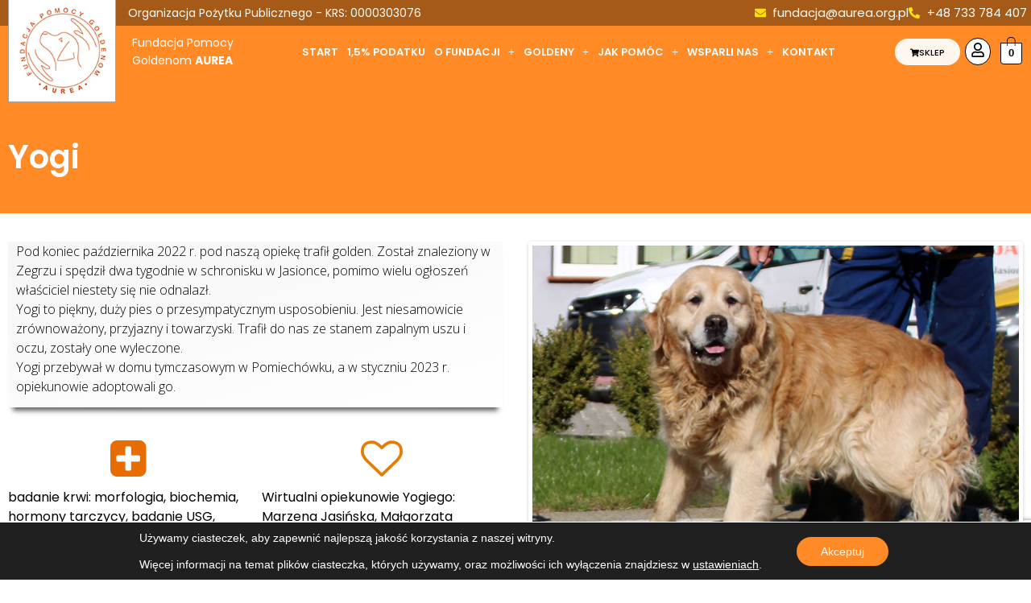

--- FILE ---
content_type: text/html; charset=UTF-8
request_url: https://www.aurea.org.pl/yogi-2/
body_size: 35525
content:
<!DOCTYPE html>
<html lang="pl-PL">
<head>
	<meta charset="UTF-8" />
	<meta name="viewport" content="width=device-width, initial-scale=1" />
	<link rel="profile" href="http://gmpg.org/xfn/11" />
	<link rel="pingback" href="https://www.aurea.org.pl/xmlrpc.php" />
	<title>Yogi | Fundacja Pomocy Goldenom AUREA</title>
	<style>img:is([sizes="auto" i], [sizes^="auto," i]) { contain-intrinsic-size: 3000px 1500px }</style>
	<script>window._wca = window._wca || [];</script>

<!-- The SEO Framework: stworzone przez Sybre Waaijer -->
<link rel="canonical" href="https://www.aurea.org.pl/yogi-2/" />
<meta property="og:type" content="article" />
<meta property="og:locale" content="pl_PL" />
<meta property="og:site_name" content="Fundacja Pomocy Goldenom AUREA" />
<meta property="og:title" content="Yogi | Fundacja Pomocy Goldenom AUREA" />
<meta property="og:url" content="https://www.aurea.org.pl/yogi-2/" />
<meta property="og:image" content="https://www.aurea.org.pl/wp-content/uploads/2022/10/311459228_502944918509506_3463682212135415582_n.jpg" />
<meta property="og:image:width" content="800" />
<meta property="og:image:height" content="600" />
<meta property="article:published_time" content="2022-10-28T12:51:54+00:00" />
<meta property="article:modified_time" content="2022-10-28T12:51:54+00:00" />
<script type="application/ld+json">{"@context":"https://schema.org","@graph":[{"@type":"WebSite","@id":"https://www.aurea.org.pl/#/schema/WebSite","url":"https://www.aurea.org.pl/","name":"Fundacja Pomocy Goldenom AUREA","description":"Organizacja Pożytku Publicznego","inLanguage":"pl-PL","potentialAction":{"@type":"SearchAction","target":{"@type":"EntryPoint","urlTemplate":"https://www.aurea.org.pl/search/{search_term_string}/"},"query-input":"required name=search_term_string"},"publisher":{"@type":"Organization","@id":"https://www.aurea.org.pl/#/schema/Organization","name":"Fundacja Pomocy Goldenom AUREA","url":"https://www.aurea.org.pl/","logo":{"@type":"ImageObject","url":"https://www.aurea.org.pl/wp-content/uploads/2019/02/cropped-golden_88-1.png","contentUrl":"https://www.aurea.org.pl/wp-content/uploads/2019/02/cropped-golden_88-1.png","width":512,"height":512}}},{"@type":"WebPage","@id":"https://www.aurea.org.pl/yogi-2/","url":"https://www.aurea.org.pl/yogi-2/","name":"Yogi | Fundacja Pomocy Goldenom AUREA","inLanguage":"pl-PL","isPartOf":{"@id":"https://www.aurea.org.pl/#/schema/WebSite"},"breadcrumb":{"@type":"BreadcrumbList","@id":"https://www.aurea.org.pl/#/schema/BreadcrumbList","itemListElement":[{"@type":"ListItem","position":1,"item":"https://www.aurea.org.pl/","name":"Fundacja Pomocy Goldenom AUREA"},{"@type":"ListItem","position":2,"item":"https://www.aurea.org.pl/category/goldeny/","name":"Kategoria: Goldeny"},{"@type":"ListItem","position":3,"item":"https://www.aurea.org.pl/category/goldeny/pomoglismy/","name":"Kategoria: Pomogliśmy"},{"@type":"ListItem","position":4,"name":"Yogi"}]},"potentialAction":{"@type":"ReadAction","target":"https://www.aurea.org.pl/yogi-2/"},"datePublished":"2022-10-28T12:51:54+00:00","dateModified":"2022-10-28T12:51:54+00:00","author":{"@type":"Person","@id":"https://www.aurea.org.pl/#/schema/Person/b931ef029d88475a584f1bbbb42ab1df","name":"Agata Kratochwil"}}]}</script>
<!-- / The SEO Framework: stworzone przez Sybre Waaijer | 10.46ms meta | 5.12ms boot -->

<link rel='dns-prefetch' href='//stats.wp.com' />
<link rel="alternate" type="application/rss+xml" title="Fundacja Pomocy Goldenom AUREA &raquo; Kanał z wpisami" href="https://www.aurea.org.pl/feed/" />
<link rel="alternate" type="application/rss+xml" title="Fundacja Pomocy Goldenom AUREA &raquo; Kanał z komentarzami" href="https://www.aurea.org.pl/comments/feed/" />
<script>
window._wpemojiSettings = {"baseUrl":"https:\/\/s.w.org\/images\/core\/emoji\/16.0.1\/72x72\/","ext":".png","svgUrl":"https:\/\/s.w.org\/images\/core\/emoji\/16.0.1\/svg\/","svgExt":".svg","source":{"concatemoji":"https:\/\/www.aurea.org.pl\/wp-includes\/js\/wp-emoji-release.min.js?ver=6.8.3"}};
/*! This file is auto-generated */
!function(s,n){var o,i,e;function c(e){try{var t={supportTests:e,timestamp:(new Date).valueOf()};sessionStorage.setItem(o,JSON.stringify(t))}catch(e){}}function p(e,t,n){e.clearRect(0,0,e.canvas.width,e.canvas.height),e.fillText(t,0,0);var t=new Uint32Array(e.getImageData(0,0,e.canvas.width,e.canvas.height).data),a=(e.clearRect(0,0,e.canvas.width,e.canvas.height),e.fillText(n,0,0),new Uint32Array(e.getImageData(0,0,e.canvas.width,e.canvas.height).data));return t.every(function(e,t){return e===a[t]})}function u(e,t){e.clearRect(0,0,e.canvas.width,e.canvas.height),e.fillText(t,0,0);for(var n=e.getImageData(16,16,1,1),a=0;a<n.data.length;a++)if(0!==n.data[a])return!1;return!0}function f(e,t,n,a){switch(t){case"flag":return n(e,"\ud83c\udff3\ufe0f\u200d\u26a7\ufe0f","\ud83c\udff3\ufe0f\u200b\u26a7\ufe0f")?!1:!n(e,"\ud83c\udde8\ud83c\uddf6","\ud83c\udde8\u200b\ud83c\uddf6")&&!n(e,"\ud83c\udff4\udb40\udc67\udb40\udc62\udb40\udc65\udb40\udc6e\udb40\udc67\udb40\udc7f","\ud83c\udff4\u200b\udb40\udc67\u200b\udb40\udc62\u200b\udb40\udc65\u200b\udb40\udc6e\u200b\udb40\udc67\u200b\udb40\udc7f");case"emoji":return!a(e,"\ud83e\udedf")}return!1}function g(e,t,n,a){var r="undefined"!=typeof WorkerGlobalScope&&self instanceof WorkerGlobalScope?new OffscreenCanvas(300,150):s.createElement("canvas"),o=r.getContext("2d",{willReadFrequently:!0}),i=(o.textBaseline="top",o.font="600 32px Arial",{});return e.forEach(function(e){i[e]=t(o,e,n,a)}),i}function t(e){var t=s.createElement("script");t.src=e,t.defer=!0,s.head.appendChild(t)}"undefined"!=typeof Promise&&(o="wpEmojiSettingsSupports",i=["flag","emoji"],n.supports={everything:!0,everythingExceptFlag:!0},e=new Promise(function(e){s.addEventListener("DOMContentLoaded",e,{once:!0})}),new Promise(function(t){var n=function(){try{var e=JSON.parse(sessionStorage.getItem(o));if("object"==typeof e&&"number"==typeof e.timestamp&&(new Date).valueOf()<e.timestamp+604800&&"object"==typeof e.supportTests)return e.supportTests}catch(e){}return null}();if(!n){if("undefined"!=typeof Worker&&"undefined"!=typeof OffscreenCanvas&&"undefined"!=typeof URL&&URL.createObjectURL&&"undefined"!=typeof Blob)try{var e="postMessage("+g.toString()+"("+[JSON.stringify(i),f.toString(),p.toString(),u.toString()].join(",")+"));",a=new Blob([e],{type:"text/javascript"}),r=new Worker(URL.createObjectURL(a),{name:"wpTestEmojiSupports"});return void(r.onmessage=function(e){c(n=e.data),r.terminate(),t(n)})}catch(e){}c(n=g(i,f,p,u))}t(n)}).then(function(e){for(var t in e)n.supports[t]=e[t],n.supports.everything=n.supports.everything&&n.supports[t],"flag"!==t&&(n.supports.everythingExceptFlag=n.supports.everythingExceptFlag&&n.supports[t]);n.supports.everythingExceptFlag=n.supports.everythingExceptFlag&&!n.supports.flag,n.DOMReady=!1,n.readyCallback=function(){n.DOMReady=!0}}).then(function(){return e}).then(function(){var e;n.supports.everything||(n.readyCallback(),(e=n.source||{}).concatemoji?t(e.concatemoji):e.wpemoji&&e.twemoji&&(t(e.twemoji),t(e.wpemoji)))}))}((window,document),window._wpemojiSettings);
</script>
<link rel='stylesheet' id='hfe-widgets-style-css' href='https://www.aurea.org.pl/wp-content/plugins/header-footer-elementor/inc/widgets-css/frontend.css?ver=2.8.1' media='all' />
<link rel='stylesheet' id='hfe-woo-product-grid-css' href='https://www.aurea.org.pl/wp-content/plugins/header-footer-elementor/inc/widgets-css/woo-products.css?ver=2.8.1' media='all' />
<style id='wp-emoji-styles-inline-css'>

	img.wp-smiley, img.emoji {
		display: inline !important;
		border: none !important;
		box-shadow: none !important;
		height: 1em !important;
		width: 1em !important;
		margin: 0 0.07em !important;
		vertical-align: -0.1em !important;
		background: none !important;
		padding: 0 !important;
	}
</style>
<link rel='stylesheet' id='wp-block-library-css' href='https://www.aurea.org.pl/wp-includes/css/dist/block-library/style.min.css?ver=6.8.3' media='all' />
<style id='classic-theme-styles-inline-css'>
/*! This file is auto-generated */
.wp-block-button__link{color:#fff;background-color:#32373c;border-radius:9999px;box-shadow:none;text-decoration:none;padding:calc(.667em + 2px) calc(1.333em + 2px);font-size:1.125em}.wp-block-file__button{background:#32373c;color:#fff;text-decoration:none}
</style>
<link rel='stylesheet' id='mediaelement-css' href='https://www.aurea.org.pl/wp-includes/js/mediaelement/mediaelementplayer-legacy.min.css?ver=4.2.17' media='all' />
<link rel='stylesheet' id='wp-mediaelement-css' href='https://www.aurea.org.pl/wp-includes/js/mediaelement/wp-mediaelement.min.css?ver=6.8.3' media='all' />
<style id='jetpack-sharing-buttons-style-inline-css'>
.jetpack-sharing-buttons__services-list{display:flex;flex-direction:row;flex-wrap:wrap;gap:0;list-style-type:none;margin:5px;padding:0}.jetpack-sharing-buttons__services-list.has-small-icon-size{font-size:12px}.jetpack-sharing-buttons__services-list.has-normal-icon-size{font-size:16px}.jetpack-sharing-buttons__services-list.has-large-icon-size{font-size:24px}.jetpack-sharing-buttons__services-list.has-huge-icon-size{font-size:36px}@media print{.jetpack-sharing-buttons__services-list{display:none!important}}.editor-styles-wrapper .wp-block-jetpack-sharing-buttons{gap:0;padding-inline-start:0}ul.jetpack-sharing-buttons__services-list.has-background{padding:1.25em 2.375em}
</style>
<style id='global-styles-inline-css'>
:root{--wp--preset--aspect-ratio--square: 1;--wp--preset--aspect-ratio--4-3: 4/3;--wp--preset--aspect-ratio--3-4: 3/4;--wp--preset--aspect-ratio--3-2: 3/2;--wp--preset--aspect-ratio--2-3: 2/3;--wp--preset--aspect-ratio--16-9: 16/9;--wp--preset--aspect-ratio--9-16: 9/16;--wp--preset--color--black: #000000;--wp--preset--color--cyan-bluish-gray: #abb8c3;--wp--preset--color--white: #ffffff;--wp--preset--color--pale-pink: #f78da7;--wp--preset--color--vivid-red: #cf2e2e;--wp--preset--color--luminous-vivid-orange: #ff6900;--wp--preset--color--luminous-vivid-amber: #fcb900;--wp--preset--color--light-green-cyan: #7bdcb5;--wp--preset--color--vivid-green-cyan: #00d084;--wp--preset--color--pale-cyan-blue: #8ed1fc;--wp--preset--color--vivid-cyan-blue: #0693e3;--wp--preset--color--vivid-purple: #9b51e0;--wp--preset--gradient--vivid-cyan-blue-to-vivid-purple: linear-gradient(135deg,rgba(6,147,227,1) 0%,rgb(155,81,224) 100%);--wp--preset--gradient--light-green-cyan-to-vivid-green-cyan: linear-gradient(135deg,rgb(122,220,180) 0%,rgb(0,208,130) 100%);--wp--preset--gradient--luminous-vivid-amber-to-luminous-vivid-orange: linear-gradient(135deg,rgba(252,185,0,1) 0%,rgba(255,105,0,1) 100%);--wp--preset--gradient--luminous-vivid-orange-to-vivid-red: linear-gradient(135deg,rgba(255,105,0,1) 0%,rgb(207,46,46) 100%);--wp--preset--gradient--very-light-gray-to-cyan-bluish-gray: linear-gradient(135deg,rgb(238,238,238) 0%,rgb(169,184,195) 100%);--wp--preset--gradient--cool-to-warm-spectrum: linear-gradient(135deg,rgb(74,234,220) 0%,rgb(151,120,209) 20%,rgb(207,42,186) 40%,rgb(238,44,130) 60%,rgb(251,105,98) 80%,rgb(254,248,76) 100%);--wp--preset--gradient--blush-light-purple: linear-gradient(135deg,rgb(255,206,236) 0%,rgb(152,150,240) 100%);--wp--preset--gradient--blush-bordeaux: linear-gradient(135deg,rgb(254,205,165) 0%,rgb(254,45,45) 50%,rgb(107,0,62) 100%);--wp--preset--gradient--luminous-dusk: linear-gradient(135deg,rgb(255,203,112) 0%,rgb(199,81,192) 50%,rgb(65,88,208) 100%);--wp--preset--gradient--pale-ocean: linear-gradient(135deg,rgb(255,245,203) 0%,rgb(182,227,212) 50%,rgb(51,167,181) 100%);--wp--preset--gradient--electric-grass: linear-gradient(135deg,rgb(202,248,128) 0%,rgb(113,206,126) 100%);--wp--preset--gradient--midnight: linear-gradient(135deg,rgb(2,3,129) 0%,rgb(40,116,252) 100%);--wp--preset--font-size--small: 13px;--wp--preset--font-size--medium: 20px;--wp--preset--font-size--large: 36px;--wp--preset--font-size--x-large: 42px;--wp--preset--spacing--20: 0.44rem;--wp--preset--spacing--30: 0.67rem;--wp--preset--spacing--40: 1rem;--wp--preset--spacing--50: 1.5rem;--wp--preset--spacing--60: 2.25rem;--wp--preset--spacing--70: 3.38rem;--wp--preset--spacing--80: 5.06rem;--wp--preset--shadow--natural: 6px 6px 9px rgba(0, 0, 0, 0.2);--wp--preset--shadow--deep: 12px 12px 50px rgba(0, 0, 0, 0.4);--wp--preset--shadow--sharp: 6px 6px 0px rgba(0, 0, 0, 0.2);--wp--preset--shadow--outlined: 6px 6px 0px -3px rgba(255, 255, 255, 1), 6px 6px rgba(0, 0, 0, 1);--wp--preset--shadow--crisp: 6px 6px 0px rgba(0, 0, 0, 1);}:where(.is-layout-flex){gap: 0.5em;}:where(.is-layout-grid){gap: 0.5em;}body .is-layout-flex{display: flex;}.is-layout-flex{flex-wrap: wrap;align-items: center;}.is-layout-flex > :is(*, div){margin: 0;}body .is-layout-grid{display: grid;}.is-layout-grid > :is(*, div){margin: 0;}:where(.wp-block-columns.is-layout-flex){gap: 2em;}:where(.wp-block-columns.is-layout-grid){gap: 2em;}:where(.wp-block-post-template.is-layout-flex){gap: 1.25em;}:where(.wp-block-post-template.is-layout-grid){gap: 1.25em;}.has-black-color{color: var(--wp--preset--color--black) !important;}.has-cyan-bluish-gray-color{color: var(--wp--preset--color--cyan-bluish-gray) !important;}.has-white-color{color: var(--wp--preset--color--white) !important;}.has-pale-pink-color{color: var(--wp--preset--color--pale-pink) !important;}.has-vivid-red-color{color: var(--wp--preset--color--vivid-red) !important;}.has-luminous-vivid-orange-color{color: var(--wp--preset--color--luminous-vivid-orange) !important;}.has-luminous-vivid-amber-color{color: var(--wp--preset--color--luminous-vivid-amber) !important;}.has-light-green-cyan-color{color: var(--wp--preset--color--light-green-cyan) !important;}.has-vivid-green-cyan-color{color: var(--wp--preset--color--vivid-green-cyan) !important;}.has-pale-cyan-blue-color{color: var(--wp--preset--color--pale-cyan-blue) !important;}.has-vivid-cyan-blue-color{color: var(--wp--preset--color--vivid-cyan-blue) !important;}.has-vivid-purple-color{color: var(--wp--preset--color--vivid-purple) !important;}.has-black-background-color{background-color: var(--wp--preset--color--black) !important;}.has-cyan-bluish-gray-background-color{background-color: var(--wp--preset--color--cyan-bluish-gray) !important;}.has-white-background-color{background-color: var(--wp--preset--color--white) !important;}.has-pale-pink-background-color{background-color: var(--wp--preset--color--pale-pink) !important;}.has-vivid-red-background-color{background-color: var(--wp--preset--color--vivid-red) !important;}.has-luminous-vivid-orange-background-color{background-color: var(--wp--preset--color--luminous-vivid-orange) !important;}.has-luminous-vivid-amber-background-color{background-color: var(--wp--preset--color--luminous-vivid-amber) !important;}.has-light-green-cyan-background-color{background-color: var(--wp--preset--color--light-green-cyan) !important;}.has-vivid-green-cyan-background-color{background-color: var(--wp--preset--color--vivid-green-cyan) !important;}.has-pale-cyan-blue-background-color{background-color: var(--wp--preset--color--pale-cyan-blue) !important;}.has-vivid-cyan-blue-background-color{background-color: var(--wp--preset--color--vivid-cyan-blue) !important;}.has-vivid-purple-background-color{background-color: var(--wp--preset--color--vivid-purple) !important;}.has-black-border-color{border-color: var(--wp--preset--color--black) !important;}.has-cyan-bluish-gray-border-color{border-color: var(--wp--preset--color--cyan-bluish-gray) !important;}.has-white-border-color{border-color: var(--wp--preset--color--white) !important;}.has-pale-pink-border-color{border-color: var(--wp--preset--color--pale-pink) !important;}.has-vivid-red-border-color{border-color: var(--wp--preset--color--vivid-red) !important;}.has-luminous-vivid-orange-border-color{border-color: var(--wp--preset--color--luminous-vivid-orange) !important;}.has-luminous-vivid-amber-border-color{border-color: var(--wp--preset--color--luminous-vivid-amber) !important;}.has-light-green-cyan-border-color{border-color: var(--wp--preset--color--light-green-cyan) !important;}.has-vivid-green-cyan-border-color{border-color: var(--wp--preset--color--vivid-green-cyan) !important;}.has-pale-cyan-blue-border-color{border-color: var(--wp--preset--color--pale-cyan-blue) !important;}.has-vivid-cyan-blue-border-color{border-color: var(--wp--preset--color--vivid-cyan-blue) !important;}.has-vivid-purple-border-color{border-color: var(--wp--preset--color--vivid-purple) !important;}.has-vivid-cyan-blue-to-vivid-purple-gradient-background{background: var(--wp--preset--gradient--vivid-cyan-blue-to-vivid-purple) !important;}.has-light-green-cyan-to-vivid-green-cyan-gradient-background{background: var(--wp--preset--gradient--light-green-cyan-to-vivid-green-cyan) !important;}.has-luminous-vivid-amber-to-luminous-vivid-orange-gradient-background{background: var(--wp--preset--gradient--luminous-vivid-amber-to-luminous-vivid-orange) !important;}.has-luminous-vivid-orange-to-vivid-red-gradient-background{background: var(--wp--preset--gradient--luminous-vivid-orange-to-vivid-red) !important;}.has-very-light-gray-to-cyan-bluish-gray-gradient-background{background: var(--wp--preset--gradient--very-light-gray-to-cyan-bluish-gray) !important;}.has-cool-to-warm-spectrum-gradient-background{background: var(--wp--preset--gradient--cool-to-warm-spectrum) !important;}.has-blush-light-purple-gradient-background{background: var(--wp--preset--gradient--blush-light-purple) !important;}.has-blush-bordeaux-gradient-background{background: var(--wp--preset--gradient--blush-bordeaux) !important;}.has-luminous-dusk-gradient-background{background: var(--wp--preset--gradient--luminous-dusk) !important;}.has-pale-ocean-gradient-background{background: var(--wp--preset--gradient--pale-ocean) !important;}.has-electric-grass-gradient-background{background: var(--wp--preset--gradient--electric-grass) !important;}.has-midnight-gradient-background{background: var(--wp--preset--gradient--midnight) !important;}.has-small-font-size{font-size: var(--wp--preset--font-size--small) !important;}.has-medium-font-size{font-size: var(--wp--preset--font-size--medium) !important;}.has-large-font-size{font-size: var(--wp--preset--font-size--large) !important;}.has-x-large-font-size{font-size: var(--wp--preset--font-size--x-large) !important;}
:where(.wp-block-post-template.is-layout-flex){gap: 1.25em;}:where(.wp-block-post-template.is-layout-grid){gap: 1.25em;}
:where(.wp-block-columns.is-layout-flex){gap: 2em;}:where(.wp-block-columns.is-layout-grid){gap: 2em;}
:root :where(.wp-block-pullquote){font-size: 1.5em;line-height: 1.6;}
</style>
<link rel='stylesheet' id='contact-form-7-css' href='https://www.aurea.org.pl/wp-content/plugins/contact-form-7/includes/css/styles.css?ver=6.1.4' media='all' />
<link rel='stylesheet' id='disable-payment-method-for-woocommerce-css' href='https://www.aurea.org.pl/wp-content/plugins/disable-payment-method-for-woocommerce/public/css/style.css?ver=6.8.3' media='all' />
<link rel='stylesheet' id='woocommerce-layout-css' href='https://www.aurea.org.pl/wp-content/plugins/woocommerce/assets/css/woocommerce-layout.css?ver=10.4.3' media='all' />
<style id='woocommerce-layout-inline-css'>

	.infinite-scroll .woocommerce-pagination {
		display: none;
	}
</style>
<link rel='stylesheet' id='woocommerce-smallscreen-css' href='https://www.aurea.org.pl/wp-content/plugins/woocommerce/assets/css/woocommerce-smallscreen.css?ver=10.4.3' media='only screen and (max-width: 768px)' />
<link rel='stylesheet' id='woocommerce-general-css' href='https://www.aurea.org.pl/wp-content/plugins/woocommerce/assets/css/woocommerce.css?ver=10.4.3' media='all' />
<style id='woocommerce-inline-inline-css'>
.woocommerce form .form-row .required { visibility: visible; }
</style>
<link rel='stylesheet' id='wpcf7-redirect-script-frontend-css' href='https://www.aurea.org.pl/wp-content/plugins/wpcf7-redirect/build/assets/frontend-script.css?ver=2c532d7e2be36f6af233' media='all' />
<link rel='stylesheet' id='cff-css' href='https://www.aurea.org.pl/wp-content/plugins/custom-facebook-feed-pro/assets/css/cff-style.min.css?ver=4.7.4' media='all' />
<link rel='stylesheet' id='hfe-style-css' href='https://www.aurea.org.pl/wp-content/plugins/header-footer-elementor/assets/css/header-footer-elementor.css?ver=2.8.1' media='all' />
<link rel='stylesheet' id='elementor-frontend-css' href='https://www.aurea.org.pl/wp-content/uploads/elementor/css/custom-frontend.min.css?ver=1768895470' media='all' />
<link rel='stylesheet' id='elementor-post-12994-css' href='https://www.aurea.org.pl/wp-content/uploads/elementor/css/post-12994.css?ver=1768895470' media='all' />
<link rel='stylesheet' id='cffstyles-css' href='https://www.aurea.org.pl/wp-content/plugins/custom-facebook-feed-pro/assets/css/cff-style.min.css?ver=4.7.4' media='all' />
<link rel='stylesheet' id='elementor-post-13013-css' href='https://www.aurea.org.pl/wp-content/uploads/elementor/css/post-13013.css?ver=1768895471' media='all' />
<link rel='stylesheet' id='elementor-post-13007-css' href='https://www.aurea.org.pl/wp-content/uploads/elementor/css/post-13007.css?ver=1768895471' media='all' />
<link rel='stylesheet' id='iksm-public-style-css' href='https://www.aurea.org.pl/wp-content/plugins/iks-menu-pro/assets/css/public.css?ver=1.11.2' media='all' />
<link rel='stylesheet' id='p24-styles-css' href='https://www.aurea.org.pl/wp-content/plugins/woo-przelewy24/assets/css/styles.css?ver=1.0.12' media='all' />
<link rel='stylesheet' id='wooac-feather-css' href='https://www.aurea.org.pl/wp-content/plugins/woo-added-to-cart-notification/assets/libs/feather/feather.css?ver=6.8.3' media='all' />
<link rel='stylesheet' id='magnific-popup-css' href='https://www.aurea.org.pl/wp-content/plugins/woo-added-to-cart-notification/assets/libs/magnific-popup/magnific-popup.css?ver=6.8.3' media='all' />
<link rel='stylesheet' id='wooac-frontend-css' href='https://www.aurea.org.pl/wp-content/plugins/woo-added-to-cart-notification/assets/css/frontend.css?ver=3.1.7' media='all' />
<link rel='stylesheet' id='hello-elementor-css' href='https://www.aurea.org.pl/wp-content/themes/hello-elementor/style.min.css?ver=3.1.0' media='all' />
<link rel='stylesheet' id='hello-elementor-theme-style-css' href='https://www.aurea.org.pl/wp-content/themes/hello-elementor/theme.min.css?ver=3.1.0' media='all' />
<link rel='stylesheet' id='hello-elementor-header-footer-css' href='https://www.aurea.org.pl/wp-content/themes/hello-elementor/header-footer.min.css?ver=3.1.0' media='all' />
<link rel='stylesheet' id='widget-heading-css' href='https://www.aurea.org.pl/wp-content/plugins/elementor/assets/css/widget-heading.min.css?ver=3.34.1' media='all' />
<link rel='stylesheet' id='widget-loop-common-css' href='https://www.aurea.org.pl/wp-content/plugins/elementor-pro/assets/css/widget-loop-common.min.css?ver=3.29.2' media='all' />
<link rel='stylesheet' id='widget-loop-grid-css' href='https://www.aurea.org.pl/wp-content/uploads/elementor/css/custom-pro-widget-loop-grid.min.css?ver=1768895470' media='all' />
<link rel='stylesheet' id='elementor-post-14856-css' href='https://www.aurea.org.pl/wp-content/uploads/elementor/css/post-14856.css?ver=1768895542' media='all' />
<link rel='stylesheet' id='dtpicker-css' href='https://www.aurea.org.pl/wp-content/plugins/date-time-picker-field/assets/js/vendor/datetimepicker/jquery.datetimepicker.min.css?ver=6.8.3' media='all' />
<link rel='stylesheet' id='cf7cf-style-css' href='https://www.aurea.org.pl/wp-content/plugins/cf7-conditional-fields/style.css?ver=2.6.7' media='all' />
<link rel='stylesheet' id='hfe-elementor-icons-css' href='https://www.aurea.org.pl/wp-content/plugins/elementor/assets/lib/eicons/css/elementor-icons.min.css?ver=5.34.0' media='all' />
<link rel='stylesheet' id='hfe-icons-list-css' href='https://www.aurea.org.pl/wp-content/plugins/elementor/assets/css/widget-icon-list.min.css?ver=3.24.3' media='all' />
<link rel='stylesheet' id='hfe-social-icons-css' href='https://www.aurea.org.pl/wp-content/plugins/elementor/assets/css/widget-social-icons.min.css?ver=3.24.0' media='all' />
<link rel='stylesheet' id='hfe-social-share-icons-brands-css' href='https://www.aurea.org.pl/wp-content/plugins/elementor/assets/lib/font-awesome/css/brands.css?ver=5.15.3' media='all' />
<link rel='stylesheet' id='hfe-social-share-icons-fontawesome-css' href='https://www.aurea.org.pl/wp-content/plugins/elementor/assets/lib/font-awesome/css/fontawesome.css?ver=5.15.3' media='all' />
<link rel='stylesheet' id='hfe-nav-menu-icons-css' href='https://www.aurea.org.pl/wp-content/plugins/elementor/assets/lib/font-awesome/css/solid.css?ver=5.15.3' media='all' />
<link rel='stylesheet' id='hfe-widget-blockquote-css' href='https://www.aurea.org.pl/wp-content/plugins/elementor-pro/assets/css/widget-blockquote.min.css?ver=3.25.0' media='all' />
<link rel='stylesheet' id='hfe-mega-menu-css' href='https://www.aurea.org.pl/wp-content/plugins/elementor-pro/assets/css/widget-mega-menu.min.css?ver=3.26.2' media='all' />
<link rel='stylesheet' id='hfe-nav-menu-widget-css' href='https://www.aurea.org.pl/wp-content/plugins/elementor-pro/assets/css/widget-nav-menu.min.css?ver=3.26.0' media='all' />
<link rel='stylesheet' id='tmmp-css' href='https://www.aurea.org.pl/wp-content/plugins/team-members-pro/inc/css/tmm_style.css?ver=6.8.3' media='all' />
<link rel='stylesheet' id='moove_gdpr_frontend-css' href='https://www.aurea.org.pl/wp-content/plugins/gdpr-cookie-compliance/dist/styles/gdpr-main-nf.css?ver=5.0.9' media='all' />
<style id='moove_gdpr_frontend-inline-css'>
				#moove_gdpr_cookie_modal .moove-gdpr-modal-content .moove-gdpr-tab-main h3.tab-title, 
				#moove_gdpr_cookie_modal .moove-gdpr-modal-content .moove-gdpr-tab-main span.tab-title,
				#moove_gdpr_cookie_modal .moove-gdpr-modal-content .moove-gdpr-modal-left-content #moove-gdpr-menu li a, 
				#moove_gdpr_cookie_modal .moove-gdpr-modal-content .moove-gdpr-modal-left-content #moove-gdpr-menu li button,
				#moove_gdpr_cookie_modal .moove-gdpr-modal-content .moove-gdpr-modal-left-content .moove-gdpr-branding-cnt a,
				#moove_gdpr_cookie_modal .moove-gdpr-modal-content .moove-gdpr-modal-footer-content .moove-gdpr-button-holder a.mgbutton, 
				#moove_gdpr_cookie_modal .moove-gdpr-modal-content .moove-gdpr-modal-footer-content .moove-gdpr-button-holder button.mgbutton,
				#moove_gdpr_cookie_modal .cookie-switch .cookie-slider:after, 
				#moove_gdpr_cookie_modal .cookie-switch .slider:after, 
				#moove_gdpr_cookie_modal .switch .cookie-slider:after, 
				#moove_gdpr_cookie_modal .switch .slider:after,
				#moove_gdpr_cookie_info_bar .moove-gdpr-info-bar-container .moove-gdpr-info-bar-content p, 
				#moove_gdpr_cookie_info_bar .moove-gdpr-info-bar-container .moove-gdpr-info-bar-content p a,
				#moove_gdpr_cookie_info_bar .moove-gdpr-info-bar-container .moove-gdpr-info-bar-content a.mgbutton, 
				#moove_gdpr_cookie_info_bar .moove-gdpr-info-bar-container .moove-gdpr-info-bar-content button.mgbutton,
				#moove_gdpr_cookie_modal .moove-gdpr-modal-content .moove-gdpr-tab-main .moove-gdpr-tab-main-content h1, 
				#moove_gdpr_cookie_modal .moove-gdpr-modal-content .moove-gdpr-tab-main .moove-gdpr-tab-main-content h2, 
				#moove_gdpr_cookie_modal .moove-gdpr-modal-content .moove-gdpr-tab-main .moove-gdpr-tab-main-content h3, 
				#moove_gdpr_cookie_modal .moove-gdpr-modal-content .moove-gdpr-tab-main .moove-gdpr-tab-main-content h4, 
				#moove_gdpr_cookie_modal .moove-gdpr-modal-content .moove-gdpr-tab-main .moove-gdpr-tab-main-content h5, 
				#moove_gdpr_cookie_modal .moove-gdpr-modal-content .moove-gdpr-tab-main .moove-gdpr-tab-main-content h6,
				#moove_gdpr_cookie_modal .moove-gdpr-modal-content.moove_gdpr_modal_theme_v2 .moove-gdpr-modal-title .tab-title,
				#moove_gdpr_cookie_modal .moove-gdpr-modal-content.moove_gdpr_modal_theme_v2 .moove-gdpr-tab-main h3.tab-title, 
				#moove_gdpr_cookie_modal .moove-gdpr-modal-content.moove_gdpr_modal_theme_v2 .moove-gdpr-tab-main span.tab-title,
				#moove_gdpr_cookie_modal .moove-gdpr-modal-content.moove_gdpr_modal_theme_v2 .moove-gdpr-branding-cnt a {
					font-weight: inherit				}
			#moove_gdpr_cookie_modal,#moove_gdpr_cookie_info_bar,.gdpr_cookie_settings_shortcode_content{font-family:inherit}#moove_gdpr_save_popup_settings_button{background-color:#373737;color:#fff}#moove_gdpr_save_popup_settings_button:hover{background-color:#000}#moove_gdpr_cookie_info_bar .moove-gdpr-info-bar-container .moove-gdpr-info-bar-content a.mgbutton,#moove_gdpr_cookie_info_bar .moove-gdpr-info-bar-container .moove-gdpr-info-bar-content button.mgbutton{background-color:#ff8a26}#moove_gdpr_cookie_modal .moove-gdpr-modal-content .moove-gdpr-modal-footer-content .moove-gdpr-button-holder a.mgbutton,#moove_gdpr_cookie_modal .moove-gdpr-modal-content .moove-gdpr-modal-footer-content .moove-gdpr-button-holder button.mgbutton,.gdpr_cookie_settings_shortcode_content .gdpr-shr-button.button-green{background-color:#ff8a26;border-color:#ff8a26}#moove_gdpr_cookie_modal .moove-gdpr-modal-content .moove-gdpr-modal-footer-content .moove-gdpr-button-holder a.mgbutton:hover,#moove_gdpr_cookie_modal .moove-gdpr-modal-content .moove-gdpr-modal-footer-content .moove-gdpr-button-holder button.mgbutton:hover,.gdpr_cookie_settings_shortcode_content .gdpr-shr-button.button-green:hover{background-color:#fff;color:#ff8a26}#moove_gdpr_cookie_modal .moove-gdpr-modal-content .moove-gdpr-modal-close i,#moove_gdpr_cookie_modal .moove-gdpr-modal-content .moove-gdpr-modal-close span.gdpr-icon{background-color:#ff8a26;border:1px solid #ff8a26}#moove_gdpr_cookie_info_bar span.moove-gdpr-infobar-allow-all.focus-g,#moove_gdpr_cookie_info_bar span.moove-gdpr-infobar-allow-all:focus,#moove_gdpr_cookie_info_bar button.moove-gdpr-infobar-allow-all.focus-g,#moove_gdpr_cookie_info_bar button.moove-gdpr-infobar-allow-all:focus,#moove_gdpr_cookie_info_bar span.moove-gdpr-infobar-reject-btn.focus-g,#moove_gdpr_cookie_info_bar span.moove-gdpr-infobar-reject-btn:focus,#moove_gdpr_cookie_info_bar button.moove-gdpr-infobar-reject-btn.focus-g,#moove_gdpr_cookie_info_bar button.moove-gdpr-infobar-reject-btn:focus,#moove_gdpr_cookie_info_bar span.change-settings-button.focus-g,#moove_gdpr_cookie_info_bar span.change-settings-button:focus,#moove_gdpr_cookie_info_bar button.change-settings-button.focus-g,#moove_gdpr_cookie_info_bar button.change-settings-button:focus{-webkit-box-shadow:0 0 1px 3px #ff8a26;-moz-box-shadow:0 0 1px 3px #ff8a26;box-shadow:0 0 1px 3px #ff8a26}#moove_gdpr_cookie_modal .moove-gdpr-modal-content .moove-gdpr-modal-close i:hover,#moove_gdpr_cookie_modal .moove-gdpr-modal-content .moove-gdpr-modal-close span.gdpr-icon:hover,#moove_gdpr_cookie_info_bar span[data-href]>u.change-settings-button{color:#ff8a26}#moove_gdpr_cookie_modal .moove-gdpr-modal-content .moove-gdpr-modal-left-content #moove-gdpr-menu li.menu-item-selected a span.gdpr-icon,#moove_gdpr_cookie_modal .moove-gdpr-modal-content .moove-gdpr-modal-left-content #moove-gdpr-menu li.menu-item-selected button span.gdpr-icon{color:inherit}#moove_gdpr_cookie_modal .moove-gdpr-modal-content .moove-gdpr-modal-left-content #moove-gdpr-menu li a span.gdpr-icon,#moove_gdpr_cookie_modal .moove-gdpr-modal-content .moove-gdpr-modal-left-content #moove-gdpr-menu li button span.gdpr-icon{color:inherit}#moove_gdpr_cookie_modal .gdpr-acc-link{line-height:0;font-size:0;color:transparent;position:absolute}#moove_gdpr_cookie_modal .moove-gdpr-modal-content .moove-gdpr-modal-close:hover i,#moove_gdpr_cookie_modal .moove-gdpr-modal-content .moove-gdpr-modal-left-content #moove-gdpr-menu li a,#moove_gdpr_cookie_modal .moove-gdpr-modal-content .moove-gdpr-modal-left-content #moove-gdpr-menu li button,#moove_gdpr_cookie_modal .moove-gdpr-modal-content .moove-gdpr-modal-left-content #moove-gdpr-menu li button i,#moove_gdpr_cookie_modal .moove-gdpr-modal-content .moove-gdpr-modal-left-content #moove-gdpr-menu li a i,#moove_gdpr_cookie_modal .moove-gdpr-modal-content .moove-gdpr-tab-main .moove-gdpr-tab-main-content a:hover,#moove_gdpr_cookie_info_bar.moove-gdpr-dark-scheme .moove-gdpr-info-bar-container .moove-gdpr-info-bar-content a.mgbutton:hover,#moove_gdpr_cookie_info_bar.moove-gdpr-dark-scheme .moove-gdpr-info-bar-container .moove-gdpr-info-bar-content button.mgbutton:hover,#moove_gdpr_cookie_info_bar.moove-gdpr-dark-scheme .moove-gdpr-info-bar-container .moove-gdpr-info-bar-content a:hover,#moove_gdpr_cookie_info_bar.moove-gdpr-dark-scheme .moove-gdpr-info-bar-container .moove-gdpr-info-bar-content button:hover,#moove_gdpr_cookie_info_bar.moove-gdpr-dark-scheme .moove-gdpr-info-bar-container .moove-gdpr-info-bar-content span.change-settings-button:hover,#moove_gdpr_cookie_info_bar.moove-gdpr-dark-scheme .moove-gdpr-info-bar-container .moove-gdpr-info-bar-content button.change-settings-button:hover,#moove_gdpr_cookie_info_bar.moove-gdpr-dark-scheme .moove-gdpr-info-bar-container .moove-gdpr-info-bar-content u.change-settings-button:hover,#moove_gdpr_cookie_info_bar span[data-href]>u.change-settings-button,#moove_gdpr_cookie_info_bar.moove-gdpr-dark-scheme .moove-gdpr-info-bar-container .moove-gdpr-info-bar-content a.mgbutton.focus-g,#moove_gdpr_cookie_info_bar.moove-gdpr-dark-scheme .moove-gdpr-info-bar-container .moove-gdpr-info-bar-content button.mgbutton.focus-g,#moove_gdpr_cookie_info_bar.moove-gdpr-dark-scheme .moove-gdpr-info-bar-container .moove-gdpr-info-bar-content a.focus-g,#moove_gdpr_cookie_info_bar.moove-gdpr-dark-scheme .moove-gdpr-info-bar-container .moove-gdpr-info-bar-content button.focus-g,#moove_gdpr_cookie_info_bar.moove-gdpr-dark-scheme .moove-gdpr-info-bar-container .moove-gdpr-info-bar-content a.mgbutton:focus,#moove_gdpr_cookie_info_bar.moove-gdpr-dark-scheme .moove-gdpr-info-bar-container .moove-gdpr-info-bar-content button.mgbutton:focus,#moove_gdpr_cookie_info_bar.moove-gdpr-dark-scheme .moove-gdpr-info-bar-container .moove-gdpr-info-bar-content a:focus,#moove_gdpr_cookie_info_bar.moove-gdpr-dark-scheme .moove-gdpr-info-bar-container .moove-gdpr-info-bar-content button:focus,#moove_gdpr_cookie_info_bar.moove-gdpr-dark-scheme .moove-gdpr-info-bar-container .moove-gdpr-info-bar-content span.change-settings-button.focus-g,span.change-settings-button:focus,button.change-settings-button.focus-g,button.change-settings-button:focus,#moove_gdpr_cookie_info_bar.moove-gdpr-dark-scheme .moove-gdpr-info-bar-container .moove-gdpr-info-bar-content u.change-settings-button.focus-g,#moove_gdpr_cookie_info_bar.moove-gdpr-dark-scheme .moove-gdpr-info-bar-container .moove-gdpr-info-bar-content u.change-settings-button:focus{color:#ff8a26}#moove_gdpr_cookie_modal .moove-gdpr-branding.focus-g span,#moove_gdpr_cookie_modal .moove-gdpr-modal-content .moove-gdpr-tab-main a.focus-g,#moove_gdpr_cookie_modal .moove-gdpr-modal-content .moove-gdpr-tab-main .gdpr-cd-details-toggle.focus-g{color:#ff8a26}#moove_gdpr_cookie_modal.gdpr_lightbox-hide{display:none}
</style>
<link rel='stylesheet' id='mpce-theme-css' href='https://www.aurea.org.pl/wp-content/plugins/motopress-content-editor/includes/css/theme.min.css?ver=3.1.2' media='all' />
<style id='mpce-theme-inline-css'>
.mp-row-fixed-width {max-width:1170px;}
</style>
<link rel='stylesheet' id='mpce-bootstrap-grid-css' href='https://www.aurea.org.pl/wp-content/plugins/motopress-content-editor/bootstrap/bootstrap-grid.min.css?ver=3.1.2' media='all' />
<link rel='stylesheet' id='elementor-gf-local-poppins-css' href='https://www.aurea.org.pl/wp-content/uploads/elementor/google-fonts/css/poppins.css?ver=1750977449' media='all' />
<script src="https://www.aurea.org.pl/wp-includes/js/jquery/jquery.min.js?ver=3.7.1" id="jquery-core-js"></script>
<script src="https://www.aurea.org.pl/wp-includes/js/jquery/jquery-migrate.min.js?ver=3.4.1" id="jquery-migrate-js"></script>
<script id="jquery-js-after">
!function($){"use strict";$(document).ready(function(){$(this).scrollTop()>100&&$(".hfe-scroll-to-top-wrap").removeClass("hfe-scroll-to-top-hide"),$(window).scroll(function(){$(this).scrollTop()<100?$(".hfe-scroll-to-top-wrap").fadeOut(300):$(".hfe-scroll-to-top-wrap").fadeIn(300)}),$(".hfe-scroll-to-top-wrap").on("click",function(){$("html, body").animate({scrollTop:0},300);return!1})})}(jQuery);
!function($){'use strict';$(document).ready(function(){var bar=$('.hfe-reading-progress-bar');if(!bar.length)return;$(window).on('scroll',function(){var s=$(window).scrollTop(),d=$(document).height()-$(window).height(),p=d? s/d*100:0;bar.css('width',p+'%')});});}(jQuery);
</script>
<script src="https://www.aurea.org.pl/wp-content/plugins/font-resizer/js/jquery.cookie.js?ver=6.8.3" id="fontResizerCookie-js"></script>
<script src="https://www.aurea.org.pl/wp-content/plugins/font-resizer/js/jquery.fontsize.js?ver=6.8.3" id="fontResizer-js"></script>
<script src="https://www.aurea.org.pl/wp-content/plugins/font-resizer/js/main.js?ver=6.8.3" id="fontResizerPlugin-js"></script>
<script src="https://www.aurea.org.pl/wp-includes/js/dist/vendor/react.min.js?ver=18.3.1.1" id="react-js"></script>
<script src="https://www.aurea.org.pl/wp-includes/js/dist/vendor/react-jsx-runtime.min.js?ver=18.3.1" id="react-jsx-runtime-js"></script>
<script src="https://www.aurea.org.pl/wp-content/plugins/woo-przelewy24/assets/blocks/block-p24-installments/frontend.js?ver=15884ccdd8e2e817e2fe" id="przelewy24-installments-script-js"></script>
<script src="https://www.aurea.org.pl/wp-content/plugins/contact-form-7-auto-save-progress/frontend/js/cf7-progress.js?ver=1768933472" id="cf7-progress-js"></script>
<script src="https://www.aurea.org.pl/wp-content/plugins/disable-payment-method-for-woocommerce/public/js/disable-payment-method.js?ver=1.1.9.37" id="disable-payment-method-for-woocommerce-js"></script>
<script src="https://www.aurea.org.pl/wp-content/plugins/woocommerce/assets/js/jquery-blockui/jquery.blockUI.min.js?ver=2.7.0-wc.10.4.3" id="wc-jquery-blockui-js" defer data-wp-strategy="defer"></script>
<script id="wc-add-to-cart-js-extra">
var wc_add_to_cart_params = {"ajax_url":"\/wp-admin\/admin-ajax.php","wc_ajax_url":"\/?wc-ajax=%%endpoint%%","i18n_view_cart":"Zobacz koszyk","cart_url":"https:\/\/www.aurea.org.pl\/koszyk\/","is_cart":"","cart_redirect_after_add":"no"};
</script>
<script src="https://www.aurea.org.pl/wp-content/plugins/woocommerce/assets/js/frontend/add-to-cart.min.js?ver=10.4.3" id="wc-add-to-cart-js" defer data-wp-strategy="defer"></script>
<script src="https://www.aurea.org.pl/wp-content/plugins/woocommerce/assets/js/js-cookie/js.cookie.min.js?ver=2.1.4-wc.10.4.3" id="wc-js-cookie-js" data-wp-strategy="defer"></script>
<script id="woocommerce-js-extra">
var woocommerce_params = {"ajax_url":"\/wp-admin\/admin-ajax.php","wc_ajax_url":"\/?wc-ajax=%%endpoint%%","i18n_password_show":"Poka\u017c has\u0142o","i18n_password_hide":"Ukryj has\u0142o"};
</script>
<script src="https://www.aurea.org.pl/wp-content/plugins/woocommerce/assets/js/frontend/woocommerce.min.js?ver=10.4.3" id="woocommerce-js" defer data-wp-strategy="defer"></script>
<script src="https://www.aurea.org.pl/wp-content/plugins/iks-menu-pro/assets/js/public.js?ver=1.11.2" id="iksm-public-script-js"></script>
<script src="https://www.aurea.org.pl/wp-content/plugins/iks-menu-pro/assets/js/menu.js?ver=1.11.2" id="iksm-menu-script-js"></script>
<script src="https://stats.wp.com/s-202604.js" id="woocommerce-analytics-js" defer data-wp-strategy="defer"></script>
<script src="https://www.aurea.org.pl/wp-content/plugins/team-members-pro/inc/js/tmm.min.js?ver=6.8.3" id="tmmp-js"></script>
<link rel="https://api.w.org/" href="https://www.aurea.org.pl/wp-json/" /><link rel="alternate" title="JSON" type="application/json" href="https://www.aurea.org.pl/wp-json/wp/v2/posts/10942" /><link rel="EditURI" type="application/rsd+xml" title="RSD" href="https://www.aurea.org.pl/xmlrpc.php?rsd" />
<link rel="alternate" title="oEmbed (JSON)" type="application/json+oembed" href="https://www.aurea.org.pl/wp-json/oembed/1.0/embed?url=https%3A%2F%2Fwww.aurea.org.pl%2Fyogi-2%2F" />
<link rel="alternate" title="oEmbed (XML)" type="text/xml+oembed" href="https://www.aurea.org.pl/wp-json/oembed/1.0/embed?url=https%3A%2F%2Fwww.aurea.org.pl%2Fyogi-2%2F&#038;format=xml" />
<!-- Custom Facebook Feed JS vars -->
<script type="text/javascript">
var cffsiteurl = "https://www.aurea.org.pl/wp-content/plugins";
var cffajaxurl = "https://www.aurea.org.pl/wp-admin/admin-ajax.php";


var cfflinkhashtags = "true";
</script>
	<style>img#wpstats{display:none}</style>
		<style type="text/css" id="iksm-dynamic-style"></style><!-- Analytics by WP Statistics - https://wp-statistics.com -->
	<noscript><style>.woocommerce-product-gallery{ opacity: 1 !important; }</style></noscript>
	<meta name="generator" content="Elementor 3.34.1; features: e_font_icon_svg, additional_custom_breakpoints; settings: css_print_method-external, google_font-enabled, font_display-auto">
			<style>
				.e-con.e-parent:nth-of-type(n+4):not(.e-lazyloaded):not(.e-no-lazyload),
				.e-con.e-parent:nth-of-type(n+4):not(.e-lazyloaded):not(.e-no-lazyload) * {
					background-image: none !important;
				}
				@media screen and (max-height: 1024px) {
					.e-con.e-parent:nth-of-type(n+3):not(.e-lazyloaded):not(.e-no-lazyload),
					.e-con.e-parent:nth-of-type(n+3):not(.e-lazyloaded):not(.e-no-lazyload) * {
						background-image: none !important;
					}
				}
				@media screen and (max-height: 640px) {
					.e-con.e-parent:nth-of-type(n+2):not(.e-lazyloaded):not(.e-no-lazyload),
					.e-con.e-parent:nth-of-type(n+2):not(.e-lazyloaded):not(.e-no-lazyload) * {
						background-image: none !important;
					}
				}
			</style>
			<link rel="icon" href="https://www.aurea.org.pl/wp-content/uploads/2019/02/cropped-golden_88-1-32x32.png" sizes="32x32" />
<link rel="icon" href="https://www.aurea.org.pl/wp-content/uploads/2019/02/cropped-golden_88-1-192x192.png" sizes="192x192" />
<link rel="apple-touch-icon" href="https://www.aurea.org.pl/wp-content/uploads/2019/02/cropped-golden_88-1-180x180.png" />
<meta name="msapplication-TileImage" content="https://www.aurea.org.pl/wp-content/uploads/2019/02/cropped-golden_88-1-270x270.png" />
<style>.easypack_show_geowidget {
                                  background:  #FCC905 !important;
                                }</style>		<style id="wp-custom-css">
			span.sku_wrapper {
    display: none !important;
}

.summary.entry-summary .ppc-button-wrapper, .e-cart-totals.e-cart-section .ppc-button-wrapper {
    display: none !important;
}

table.shop_table.shop_table_responsive tr.order-total, .woocommerce .cart_totals table.shop_table_responsive tr td:before {
	display:none !important;
}

li.product-category.product {
	border-bottom:1px solid white;
	padding:1px 0 !important;
}

.cart_totals.calculated_shipping h2 {
	width:100%;
		text-align:center !important;
	margin:0 !important;
	padding:0 !important;
}

.cart_totals.calculated_shipping table.shop_table.shop_table_responsive {
    width: 100%;
		font-size:23px;
    display: flex;
    justify-content: center;
}

.elementor-widget-woocommerce-cart .woocommerce .wc-proceed-to-checkout {
    width: 100%;
    display: flex;
    align-content: center;
	margin:0 !important;
	padding:0 !important;
}
.e-cart-totals.e-cart-section {
    margin-top: 20px;
    padding: 20px;
}
.elementor-widget-woocommerce-cart .woocommerce .wc-proceed-to-checkout {
    width: 100%;
}

li.product-category.product h2:hover {
	color: var(--e-global-color-accent );
}


li.product-category.product img {
	display:none !important;
}

body.woocommerce-cart main#content .page-content {
    max-width: 100%;
    margin: 10px auto;
    width: 100%;
}

.przelewy24boks input[type="submit"] {
    color: #fff !important;
}

.przelewy24boks form {
    display: flex;
    align-items: center;
    justify-content: flex-start;
    align-content: center;
}

.przelewy24boks input[type="submit"] {
	margin-top:-2px;
	margin-left:10px
}

[type=button], [type=submit], button {
    display: inline-block;
    font-weight: 400;
    color: var(--e-a-color-white);
    text-align: center;
    white-space: nowrap;
    -webkit-user-select: none;
    -moz-user-select: none;
    user-select: none;
    background-color: #ff8a26;
    border: 1px solid #ff8a26;
    margin-top: 15px;
    font-weight: 500;
    padding: 0.5rem 1rem;
    font-size: 1rem;
    border-radius: 3px;
    transition: all .3s;
}
[type=button]:focus, [type=button]:hover, [type=submit]:focus, [type=submit]:hover, button:focus, button:hover {
    color: #fff;
    background-color: #f77505;
    text-decoration: none;
    opacity: 1 !important;
}

li#xyz_insert_php_widget-4, li#xyz_insert_php_widget-2 {
  list-style: none;
}

li.ui-tabs-nav-item.ui-tabs-tab.ui-corner-top.ui-state-default.ui-tab.ui-tabs-active.ui-state-active {
    background: #f17f1d !important;
}

li.ui-tabs-nav-item.ui-tabs-tab.ui-corner-top.ui-state-default.ui-tab.ui-tabs-active.ui-state-active a {
    color: #fff !important;
}

.motopress-tabs-obj.ui-tabs.motopress-tabs-no-vertical.motopress-tabs-fullwidth .ui-tabs-nav li {
    width: 100%;
    background: #f1f6f9 !important;
}

.motopress-tabs-obj.ui-tabs.motopress-tabs-no-vertical.motopress-tabs-fullwidth .ui-tabs-nav li a {
    width: 100%;
}

.motopress-tabs-obj.ui-tabs.motopress-tabs-no-vertical .ui-tabs-nav li.ui-state-active a {
    moz-box-shadow: 0 1px 0 0 #fff,0 1px 0 0 #f1f6f9 !important;
    -webkit-box-shadow: 0 1px 0 0 #fff, 0 1px 0 0 #f1f6f9 !important;
    box-shadow: 0 1px 0 0 #f1f6f9, 0 1px 0 0 #f1f6f9 !important;
    color: #000 !important;
}

.motopress-button-obj .motopress-btn-color-silver, .motopress-button-inner-obj .motopress-btn-color-silver, .motopress-cta-obj .motopress-button-wrap .motopress-btn-color-silver, .motopress-download-button-obj .motopress-btn-color-silver {
    color: #4f4f4f;
    text-shadow: 0 1px 1px rgb(255 255 255 / 25%);
    -webkit-box-shadow: inset 0 0 0 1px #dcdcdc;
    -moz-box-shadow: inset 0 0 0 1px #dcdcdc;
    box-shadow: inset 0 0 0 1px #dcdcdc;
	font-weight:500;
    background-color: #f0f0f0;
    background-image: -moz-linear-gradient(bottom,#f1f6f9,#f1f6f9);
    background-image: -webkit-gradient(linear,0 100%,0 0,from(#e6e6e6),to(#fefefe));
    background-image: -webkit-linear-gradient(bottom,#e6e6e6,#fefefe);
    background-image: -o-linear-gradient(bottom,#f1f6f9,#f1f6f9);
    background-image: linear-gradient(to top,#f1f6f9,#f1f6f9);
}


.motopress-button-obj .motopress-btn-color-silver, .motopress-button-inner-obj .motopress-btn-color-silver, .motopress-cta-obj .motopress-button-wrap .motopress-btn-color-silver, .motopress-download-button-obj .motopress-btn-color-silver {
    color: #000000;
    text-shadow: 0 0px 0px rgb(255 255 255 / 25%);
    -webkit-box-shadow: inset 0 0 0 0px #dcdcdc;
    -moz-box-shadow: inset 0 0 0 0px #dcdcdc;
    box-shadow: inset 0 0 0 0px #dcdcdc;
    background-color: #f1f6f9 !important;
}


.ui-state-default, .ui-widget-content .ui-state-default, .ui-widget-header .ui-state-default {
    border: 1px solid #F1F6F9;
    background: #F1F6F9;
    font-weight: bold;
    color: #f17f1d;
}

.motopress-accordion-obj.ui-accordion.motopress-accordion-light .motopress-accordion-item {
    border-bottom-color: #f1f6f9;
    margin-bottom: 10px;
}

.motopress-accordion-obj.ui-accordion.motopress-accordion-light .ui-accordion-header .ui-icon-triangle-1-e {
    background-color: #f1f6f9;
    margin-left: 9px;
}

.motopress-accordion-obj.ui-accordion.motopress-accordion-light .ui-accordion-header .ui-icon {
    border: 1px solid #f1f6f9;
}

.ui-widget-content {
    border: 1px solid #f1f6f9;
    background: #f1f6f9;
    color: #000;
    padding: 24px !important;
}

.buttonsklep a {
  animation: mryganie 1s infinite;
 
}

@keyframes mryganie {

  80% {
    background-color: rgba(255, 255, 255, 0.7);
  }
  100% {
    background-color: rgba(255, 255, 255, 1);
  }
}


.woocommerce div.product form.cart .button {
    vertical-align: middle;
    float: left;
    background: #ff8a26;
    text-transform: uppercase;
    border-top-left-radius: 4px;
    border-top-right-radius: 50px;
    border-bottom-right-radius: 50px;
    border-bottom-left-radius: 4px;
    padding: 13px 28px;
}

.quantity input {
    width: 72px !important;
    border-top-left-radius: 50px;
    border-top-right-radius: 5px;
    border-bottom-right-radius: 5px;
    border-bottom-left-radius: 50px;
}

bdi {
    color: #000;
    font-weight: 600;
}

main#main .woocommerce-breadcrumb {
    padding-top: 165px;
}

body.single-product main#main {
    max-width: 1380px !important;
    width: 100% !important;
}

main#content {
    width: 100%;
    max-width: 100%;
}

main#content .page-content {
    max-width: 1379px;
    margin: 30px auto;
    display: table;
}

h1.entry-title {
    max-width: 1380px !important;
}

#content .page-header {
    padding: 180px 0 20px 0;
    background: #f17f1d;
}

#content .page-header h1 {
    color:#fff;
}


header#masthead {
    position: fixed !important;
    width: 100%;
}

a, a:hover, a:focus {
    color: inherit;
}

.comments-area a, .page-content a {	    	    text-decoration: none;
}

.cky-btn:last-child, .cky-btn:last-child {
    background-color: var(--e-global-color-accent ) !important;
    color: #fff !important;
    border: 2px solid var(--e-global-color-accent ) !important;
}

.cky-notice-btn-wrapper .cky-btn, .cky-btn-reject, .cky-btn-preferences {
    border-color: var(--e-global-color-accent ) !important;
    color: #000 !important;
}

button.cky-btn.cky-btn-accept {
    color: #fff !important;
}


.akceptacja span.wpcf7-list-item {
    margin: 20px 0;
}

.akceptacja span.wpcf7-list-item-label {
    font-size: 11px;
    line-height: 14px;
}

.akceptacja label {
    gap: 6px;
    display: flex;
    align-items: flex-start;
}

.wpcf7 [type=button], .wpcf7 [type=submit], .wpcf7 button {
    border-color: var(--e-global-color-accent ) !important;
    color: #fff !important;
    background: var(--e-global-color-accent ) !important;
}

[type=button]:focus, [type=button]:hover, [type=submit]:focus, [type=submit]:hover, button:focus, button:hover {
	opacity:0.8;
}



@media (max-width:700px) {

	.elementor-widget-woocommerce-cart .woocommerce table.cart tr {
    padding: 16px 8px;
    width: 100%;
    border-bottom: 1px solid #e6e7ea !important;
}
	
	.elementor-widget-woocommerce-cart .woocommerce .cart td:before {
		display:none;
	}
	
	.elementor-widget-woocommerce-cart .woocommerce table.shop_table th, .elementor-widget-woocommerce-cart .woocommerce table.shop_table tr {
    border: 0 solid;
    display: table;
}
	
	.woocommerce #content table.cart .product-thumbnail, .woocommerce table.cart .product-thumbnail, .woocommerce-page #content table.cart .product-thumbnail, .woocommerce-page table.cart .product-thumbnail {
    display: table;
}
	
	
	
	.ezcol.ezcol-one-fifth {
  display: flex;
  flex-wrap: wrap;
  gap: 0px;
}

.ezcol.ezcol-one-fifth a {
  width: 25%;
  box-sizing: border-box;
}

	
 #content .page-header {
    margin: 0 -10px;
}
	
	a.hfe-sub-menu-item {
    padding: 10px !important;
}
	.przelewy24boks input[type="submit"] {
    color: #fff;
}
	
	#content .page-header {
    padding: 100px 0 20px 0;
    background: #f17f1d;
}
	
form.customize-unpreviewable input {
    margin: 10px auto 0 auto;
    display: table;
    float: none;
    text-align: center;
}
	
	.motopress-accordion-obj.ui-accordion.motopress-accordion-light .ui-accordion-header .ui-icon-triangle-1-e {
    margin-left: 3px;
}

.menumobilne span {
		position:absolute;
		RIGHT:12PX;
	}
	
	form.customize-unpreviewable {
    text-align: center;
    font-size: 13px;
}

.menumobilne nav.hfe-dropdown .menu-item a.hfe-sub-menu-item  {
		padding:15px 0px !important;
	}
	

	
#danefundacji p {
		text-align:center !important;
	}

#danefundacji .motopress-ce-icon-obj.motopress-ce-icon-align-center {
    float: none;
    margin: 0 auto !important;
    text-align: center;
    display: table;
}

}


.wc_payment_method.payment_method_p24-online-payments-303{
	display:none !important;
}

/* Zawsze pokazuj wszystkie poziomy drzewa w tym konkretnym menu */
/* #iksm-16582 .iksm-terms-tree--children {
  display: block !important;
  height: auto !important;
  overflow: visible !important;
  visibility: visible !important;
  opacity: 1 !important;
} */

/* Ukryj strzałki/„toggle”, żeby nie dało się zwijać */
/* #iksm-16582 .iksm-term__toggle {
  display: none !important;
} */

/* (opcjonalnie) usuń animacje jeśli plugin je nadaje */
/* #iksm-16582 .iksm-terms-tree--children,
#iksm-16582 .iksm-term__inner {
  transition: none !important;
} */
		</style>
		</head>

<body class="wp-singular post-template-default single single-post postid-10942 single-format-standard wp-theme-hello-elementor theme-hello-elementor woocommerce-no-js ehf-header ehf-footer ehf-template-hello-elementor ehf-stylesheet-hello-elementor elementor-default elementor-kit-12994 elementor-page-14856">
<div id="page" class="hfeed site">

		<header id="masthead" itemscope="itemscope" itemtype="https://schema.org/WPHeader">
			<p class="main-title bhf-hidden" itemprop="headline"><a href="https://www.aurea.org.pl" title="Fundacja Pomocy Goldenom AUREA" rel="home">Fundacja Pomocy Goldenom AUREA</a></p>
					<div data-elementor-type="wp-post" data-elementor-id="13013" class="elementor elementor-13013" data-elementor-post-type="elementor-hf">
						<section class="elementor-section elementor-top-section elementor-element elementor-element-55fe4579 elementor-hidden-mobile elementor-section-boxed elementor-section-height-default elementor-section-height-default" data-id="55fe4579" data-element_type="section" data-settings="{&quot;background_background&quot;:&quot;classic&quot;}">
						<div class="elementor-container elementor-column-gap-default">
					<div class="elementor-column elementor-col-25 elementor-top-column elementor-element elementor-element-7df47679" data-id="7df47679" data-element_type="column">
			<div class="elementor-widget-wrap elementor-element-populated">
						<div class="elementor-element elementor-element-68ce630a elementor-widget elementor-widget-spacer" data-id="68ce630a" data-element_type="widget" data-widget_type="spacer.default">
				<div class="elementor-widget-container">
							<div class="elementor-spacer">
			<div class="elementor-spacer-inner"></div>
		</div>
						</div>
				</div>
					</div>
		</div>
				<div class="elementor-column elementor-col-50 elementor-top-column elementor-element elementor-element-648782f9" data-id="648782f9" data-element_type="column">
			<div class="elementor-widget-wrap elementor-element-populated">
						<div class="elementor-element elementor-element-57be7f9e elementor-widget elementor-widget-heading" data-id="57be7f9e" data-element_type="widget" data-widget_type="heading.default">
				<div class="elementor-widget-container">
					<div class="elementor-heading-title elementor-size-default">Organizacja Pożytku Publicznego - KRS: 0000303076</div>				</div>
				</div>
					</div>
		</div>
				<div class="elementor-column elementor-col-25 elementor-top-column elementor-element elementor-element-50e70d04" data-id="50e70d04" data-element_type="column">
			<div class="elementor-widget-wrap elementor-element-populated">
						<div class="elementor-element elementor-element-493bd426 elementor-icon-list--layout-inline elementor-align-end elementor-mobile-align-center elementor-widget__width-auto elementor-list-item-link-full_width elementor-widget elementor-widget-icon-list" data-id="493bd426" data-element_type="widget" data-widget_type="icon-list.default">
				<div class="elementor-widget-container">
							<ul class="elementor-icon-list-items elementor-inline-items">
							<li class="elementor-icon-list-item elementor-inline-item">
											<a href="mailto:fundacja@aurea.org.pl">

												<span class="elementor-icon-list-icon">
							<svg aria-hidden="true" class="e-font-icon-svg e-fas-envelope" viewBox="0 0 512 512" xmlns="http://www.w3.org/2000/svg"><path d="M502.3 190.8c3.9-3.1 9.7-.2 9.7 4.7V400c0 26.5-21.5 48-48 48H48c-26.5 0-48-21.5-48-48V195.6c0-5 5.7-7.8 9.7-4.7 22.4 17.4 52.1 39.5 154.1 113.6 21.1 15.4 56.7 47.8 92.2 47.6 35.7.3 72-32.8 92.3-47.6 102-74.1 131.6-96.3 154-113.7zM256 320c23.2.4 56.6-29.2 73.4-41.4 132.7-96.3 142.8-104.7 173.4-128.7 5.8-4.5 9.2-11.5 9.2-18.9v-19c0-26.5-21.5-48-48-48H48C21.5 64 0 85.5 0 112v19c0 7.4 3.4 14.3 9.2 18.9 30.6 23.9 40.7 32.4 173.4 128.7 16.8 12.2 50.2 41.8 73.4 41.4z"></path></svg>						</span>
										<span class="elementor-icon-list-text">fundacja@aurea.org.pl</span>
											</a>
									</li>
								<li class="elementor-icon-list-item elementor-inline-item">
											<a href="tel:+48733784407">

												<span class="elementor-icon-list-icon">
							<svg aria-hidden="true" class="e-font-icon-svg e-fas-phone-alt" viewBox="0 0 512 512" xmlns="http://www.w3.org/2000/svg"><path d="M497.39 361.8l-112-48a24 24 0 0 0-28 6.9l-49.6 60.6A370.66 370.66 0 0 1 130.6 204.11l60.6-49.6a23.94 23.94 0 0 0 6.9-28l-48-112A24.16 24.16 0 0 0 122.6.61l-104 24A24 24 0 0 0 0 48c0 256.5 207.9 464 464 464a24 24 0 0 0 23.4-18.6l24-104a24.29 24.29 0 0 0-14.01-27.6z"></path></svg>						</span>
										<span class="elementor-icon-list-text">+48 733 784 407</span>
											</a>
									</li>
						</ul>
						</div>
				</div>
					</div>
		</div>
					</div>
		</section>
				<section class="elementor-section elementor-top-section elementor-element elementor-element-56969347 elementor-hidden-mobile elementor-section-boxed elementor-section-height-default elementor-section-height-default" data-id="56969347" data-element_type="section" data-settings="{&quot;background_background&quot;:&quot;classic&quot;}">
						<div class="elementor-container elementor-column-gap-default">
					<div class="elementor-column elementor-col-25 elementor-top-column elementor-element elementor-element-6eb6ee33" data-id="6eb6ee33" data-element_type="column">
			<div class="elementor-widget-wrap elementor-element-populated">
						<div class="elementor-element elementor-element-4c0a5d68 elementor-widget elementor-widget-image" data-id="4c0a5d68" data-element_type="widget" data-widget_type="image.default">
				<div class="elementor-widget-container">
																<a href="https://www.aurea.org.pl/">
							<img width="176" height="170" src="https://www.aurea.org.pl/wp-content/uploads/2024/07/AUREA-logo-1.jpg" class="attachment-large size-large wp-image-13014" alt="" />								</a>
															</div>
				</div>
					</div>
		</div>
				<div class="elementor-column elementor-col-25 elementor-top-column elementor-element elementor-element-50375a69" data-id="50375a69" data-element_type="column">
			<div class="elementor-widget-wrap elementor-element-populated">
						<div class="elementor-element elementor-element-5aa8170e elementor-widget elementor-widget-heading" data-id="5aa8170e" data-element_type="widget" data-widget_type="heading.default">
				<div class="elementor-widget-container">
					<h2 class="elementor-heading-title elementor-size-default">Fundacja Pomocy
Goldenom <b>AUREA</b></h2>				</div>
				</div>
					</div>
		</div>
				<div class="elementor-column elementor-col-25 elementor-top-column elementor-element elementor-element-a9a69df" data-id="a9a69df" data-element_type="column">
			<div class="elementor-widget-wrap elementor-element-populated">
						<div class="elementor-element elementor-element-5ab966fe elementor-widget__width-auto hfe-nav-menu__breakpoint-none hfe-submenu-icon-plus hfe-nav-menu__align-left hfe-submenu-animation-none hfe-link-redirect-child elementor-widget elementor-widget-navigation-menu" data-id="5ab966fe" data-element_type="widget" data-settings="{&quot;padding_horizontal_menu_item&quot;:{&quot;unit&quot;:&quot;px&quot;,&quot;size&quot;:7,&quot;sizes&quot;:[]},&quot;padding_vertical_menu_item&quot;:{&quot;unit&quot;:&quot;px&quot;,&quot;size&quot;:10,&quot;sizes&quot;:[]},&quot;menu_space_between&quot;:{&quot;unit&quot;:&quot;px&quot;,&quot;size&quot;:1,&quot;sizes&quot;:[]},&quot;menu_row_space&quot;:{&quot;unit&quot;:&quot;px&quot;,&quot;size&quot;:0,&quot;sizes&quot;:[]},&quot;padding_horizontal_menu_item_laptop&quot;:{&quot;unit&quot;:&quot;px&quot;,&quot;size&quot;:5,&quot;sizes&quot;:[]},&quot;padding_vertical_menu_item_laptop&quot;:{&quot;unit&quot;:&quot;px&quot;,&quot;size&quot;:7,&quot;sizes&quot;:[]},&quot;padding_horizontal_menu_item_tablet&quot;:{&quot;unit&quot;:&quot;px&quot;,&quot;size&quot;:0,&quot;sizes&quot;:[]},&quot;padding_vertical_menu_item_tablet&quot;:{&quot;unit&quot;:&quot;px&quot;,&quot;size&quot;:2,&quot;sizes&quot;:[]},&quot;menu_space_between_tablet&quot;:{&quot;unit&quot;:&quot;px&quot;,&quot;size&quot;:35,&quot;sizes&quot;:[]},&quot;padding_horizontal_menu_item_mobile&quot;:{&quot;unit&quot;:&quot;px&quot;,&quot;size&quot;:&quot;&quot;,&quot;sizes&quot;:[]},&quot;padding_vertical_menu_item_mobile&quot;:{&quot;unit&quot;:&quot;px&quot;,&quot;size&quot;:&quot;&quot;,&quot;sizes&quot;:[]},&quot;menu_space_between_laptop&quot;:{&quot;unit&quot;:&quot;px&quot;,&quot;size&quot;:&quot;&quot;,&quot;sizes&quot;:[]},&quot;menu_space_between_mobile&quot;:{&quot;unit&quot;:&quot;px&quot;,&quot;size&quot;:&quot;&quot;,&quot;sizes&quot;:[]},&quot;menu_row_space_laptop&quot;:{&quot;unit&quot;:&quot;px&quot;,&quot;size&quot;:&quot;&quot;,&quot;sizes&quot;:[]},&quot;menu_row_space_tablet&quot;:{&quot;unit&quot;:&quot;px&quot;,&quot;size&quot;:&quot;&quot;,&quot;sizes&quot;:[]},&quot;menu_row_space_mobile&quot;:{&quot;unit&quot;:&quot;px&quot;,&quot;size&quot;:&quot;&quot;,&quot;sizes&quot;:[]},&quot;dropdown_border_radius&quot;:{&quot;unit&quot;:&quot;px&quot;,&quot;top&quot;:&quot;&quot;,&quot;right&quot;:&quot;&quot;,&quot;bottom&quot;:&quot;&quot;,&quot;left&quot;:&quot;&quot;,&quot;isLinked&quot;:true},&quot;dropdown_border_radius_laptop&quot;:{&quot;unit&quot;:&quot;px&quot;,&quot;top&quot;:&quot;&quot;,&quot;right&quot;:&quot;&quot;,&quot;bottom&quot;:&quot;&quot;,&quot;left&quot;:&quot;&quot;,&quot;isLinked&quot;:true},&quot;dropdown_border_radius_tablet&quot;:{&quot;unit&quot;:&quot;px&quot;,&quot;top&quot;:&quot;&quot;,&quot;right&quot;:&quot;&quot;,&quot;bottom&quot;:&quot;&quot;,&quot;left&quot;:&quot;&quot;,&quot;isLinked&quot;:true},&quot;dropdown_border_radius_mobile&quot;:{&quot;unit&quot;:&quot;px&quot;,&quot;top&quot;:&quot;&quot;,&quot;right&quot;:&quot;&quot;,&quot;bottom&quot;:&quot;&quot;,&quot;left&quot;:&quot;&quot;,&quot;isLinked&quot;:true},&quot;width_dropdown_item&quot;:{&quot;unit&quot;:&quot;px&quot;,&quot;size&quot;:&quot;220&quot;,&quot;sizes&quot;:[]},&quot;width_dropdown_item_laptop&quot;:{&quot;unit&quot;:&quot;px&quot;,&quot;size&quot;:&quot;&quot;,&quot;sizes&quot;:[]},&quot;width_dropdown_item_tablet&quot;:{&quot;unit&quot;:&quot;px&quot;,&quot;size&quot;:&quot;&quot;,&quot;sizes&quot;:[]},&quot;width_dropdown_item_mobile&quot;:{&quot;unit&quot;:&quot;px&quot;,&quot;size&quot;:&quot;&quot;,&quot;sizes&quot;:[]},&quot;padding_horizontal_dropdown_item&quot;:{&quot;unit&quot;:&quot;px&quot;,&quot;size&quot;:&quot;&quot;,&quot;sizes&quot;:[]},&quot;padding_horizontal_dropdown_item_laptop&quot;:{&quot;unit&quot;:&quot;px&quot;,&quot;size&quot;:&quot;&quot;,&quot;sizes&quot;:[]},&quot;padding_horizontal_dropdown_item_tablet&quot;:{&quot;unit&quot;:&quot;px&quot;,&quot;size&quot;:&quot;&quot;,&quot;sizes&quot;:[]},&quot;padding_horizontal_dropdown_item_mobile&quot;:{&quot;unit&quot;:&quot;px&quot;,&quot;size&quot;:&quot;&quot;,&quot;sizes&quot;:[]},&quot;padding_vertical_dropdown_item&quot;:{&quot;unit&quot;:&quot;px&quot;,&quot;size&quot;:15,&quot;sizes&quot;:[]},&quot;padding_vertical_dropdown_item_laptop&quot;:{&quot;unit&quot;:&quot;px&quot;,&quot;size&quot;:&quot;&quot;,&quot;sizes&quot;:[]},&quot;padding_vertical_dropdown_item_tablet&quot;:{&quot;unit&quot;:&quot;px&quot;,&quot;size&quot;:&quot;&quot;,&quot;sizes&quot;:[]},&quot;padding_vertical_dropdown_item_mobile&quot;:{&quot;unit&quot;:&quot;px&quot;,&quot;size&quot;:&quot;&quot;,&quot;sizes&quot;:[]},&quot;distance_from_menu&quot;:{&quot;unit&quot;:&quot;px&quot;,&quot;size&quot;:&quot;&quot;,&quot;sizes&quot;:[]},&quot;distance_from_menu_laptop&quot;:{&quot;unit&quot;:&quot;px&quot;,&quot;size&quot;:&quot;&quot;,&quot;sizes&quot;:[]},&quot;distance_from_menu_tablet&quot;:{&quot;unit&quot;:&quot;px&quot;,&quot;size&quot;:&quot;&quot;,&quot;sizes&quot;:[]},&quot;distance_from_menu_mobile&quot;:{&quot;unit&quot;:&quot;px&quot;,&quot;size&quot;:&quot;&quot;,&quot;sizes&quot;:[]},&quot;toggle_size&quot;:{&quot;unit&quot;:&quot;px&quot;,&quot;size&quot;:&quot;&quot;,&quot;sizes&quot;:[]},&quot;toggle_size_laptop&quot;:{&quot;unit&quot;:&quot;px&quot;,&quot;size&quot;:&quot;&quot;,&quot;sizes&quot;:[]},&quot;toggle_size_tablet&quot;:{&quot;unit&quot;:&quot;px&quot;,&quot;size&quot;:&quot;&quot;,&quot;sizes&quot;:[]},&quot;toggle_size_mobile&quot;:{&quot;unit&quot;:&quot;px&quot;,&quot;size&quot;:&quot;&quot;,&quot;sizes&quot;:[]},&quot;toggle_border_width&quot;:{&quot;unit&quot;:&quot;px&quot;,&quot;size&quot;:&quot;&quot;,&quot;sizes&quot;:[]},&quot;toggle_border_width_laptop&quot;:{&quot;unit&quot;:&quot;px&quot;,&quot;size&quot;:&quot;&quot;,&quot;sizes&quot;:[]},&quot;toggle_border_width_tablet&quot;:{&quot;unit&quot;:&quot;px&quot;,&quot;size&quot;:&quot;&quot;,&quot;sizes&quot;:[]},&quot;toggle_border_width_mobile&quot;:{&quot;unit&quot;:&quot;px&quot;,&quot;size&quot;:&quot;&quot;,&quot;sizes&quot;:[]},&quot;toggle_border_radius&quot;:{&quot;unit&quot;:&quot;px&quot;,&quot;size&quot;:&quot;&quot;,&quot;sizes&quot;:[]},&quot;toggle_border_radius_laptop&quot;:{&quot;unit&quot;:&quot;px&quot;,&quot;size&quot;:&quot;&quot;,&quot;sizes&quot;:[]},&quot;toggle_border_radius_tablet&quot;:{&quot;unit&quot;:&quot;px&quot;,&quot;size&quot;:&quot;&quot;,&quot;sizes&quot;:[]},&quot;toggle_border_radius_mobile&quot;:{&quot;unit&quot;:&quot;px&quot;,&quot;size&quot;:&quot;&quot;,&quot;sizes&quot;:[]}}" data-widget_type="navigation-menu.default">
				<div class="elementor-widget-container">
								<div class="hfe-nav-menu hfe-layout-horizontal hfe-nav-menu-layout horizontal hfe-pointer__none" data-layout="horizontal">
				<div role="button" class="hfe-nav-menu__toggle elementor-clickable" tabindex="0" aria-label="Przełącznik menu">
					<span class="screen-reader-text">Menu</span>
					<div class="hfe-nav-menu-icon">
											</div>
				</div>
				<nav itemscope="itemscope" itemtype="https://schema.org/SiteNavigationElement" class="hfe-nav-menu__layout-horizontal hfe-nav-menu__submenu-plus" data-toggle-icon="" data-close-icon="" data-full-width="">
					<ul id="menu-1-5ab966fe" class="hfe-nav-menu"><li id="menu-item-14748" itemprop="name" class="menu-item menu-item-type-custom menu-item-object-custom menu-item-home parent hfe-creative-menu"><a href="https://www.aurea.org.pl/" itemprop="url" class = "hfe-menu-item">Start</a></li>
<li id="menu-item-8751" itemprop="name" class="menu-item menu-item-type-post_type menu-item-object-page parent hfe-creative-menu"><a href="https://www.aurea.org.pl/1podatku/" itemprop="url" class = "hfe-menu-item">1,5% podatku</a></li>
<li id="menu-item-105" itemprop="name" class="menu-item menu-item-type-custom menu-item-object-custom menu-item-has-children parent hfe-has-submenu hfe-creative-menu"><div class="hfe-has-submenu-container" tabindex="0" role="button" aria-haspopup="true" aria-expanded="false"><a itemprop="url" class = "hfe-menu-item">O fundacji<span class='hfe-menu-toggle sub-arrow hfe-menu-child-0'><i class='fa'></i></span></a></div>
<ul class="sub-menu">
	<li id="menu-item-2975" itemprop="name" class="menu-item menu-item-type-post_type menu-item-object-page hfe-creative-menu"><a href="https://www.aurea.org.pl/o-fundacji/" itemprop="url" class = "hfe-sub-menu-item">Dlaczego powstała?</a></li>
	<li id="menu-item-2999" itemprop="name" class="menu-item menu-item-type-post_type menu-item-object-page hfe-creative-menu"><a href="https://www.aurea.org.pl/dane-fundacji/" itemprop="url" class = "hfe-sub-menu-item">Dane fundacji</a></li>
	<li id="menu-item-57" itemprop="name" class="menu-item menu-item-type-post_type menu-item-object-page hfe-creative-menu"><a href="https://www.aurea.org.pl/jak-dzialamy/" itemprop="url" class = "hfe-sub-menu-item">Jak działamy</a></li>
	<li id="menu-item-56" itemprop="name" class="menu-item menu-item-type-post_type menu-item-object-page hfe-creative-menu"><a href="https://www.aurea.org.pl/ludzie-fundacji/" itemprop="url" class = "hfe-sub-menu-item">Nasz zespół</a></li>
	<li id="menu-item-542" itemprop="name" class="menu-item menu-item-type-post_type menu-item-object-page hfe-creative-menu"><a href="https://www.aurea.org.pl/szkolimy-sie-2/" itemprop="url" class = "hfe-sub-menu-item">Szkolimy się</a></li>
	<li id="menu-item-14617" itemprop="name" class="menu-item menu-item-type-post_type menu-item-object-page hfe-creative-menu"><a href="https://www.aurea.org.pl/sprawozdania/" itemprop="url" class = "hfe-sub-menu-item">Sprawozdania</a></li>
</ul>
</li>
<li id="menu-item-104" itemprop="name" class="menu-item menu-item-type-custom menu-item-object-custom menu-item-has-children parent hfe-has-submenu hfe-creative-menu"><div class="hfe-has-submenu-container" tabindex="0" role="button" aria-haspopup="true" aria-expanded="false"><a itemprop="url" class = "hfe-menu-item">Goldeny<span class='hfe-menu-toggle sub-arrow hfe-menu-child-0'><i class='fa'></i></span></a></div>
<ul class="sub-menu">
	<li id="menu-item-236" itemprop="name" class="menu-item menu-item-type-post_type menu-item-object-page hfe-creative-menu"><a href="https://www.aurea.org.pl/psy-do-adopcji/" itemprop="url" class = "hfe-sub-menu-item">Psy do adopcji</a></li>
	<li id="menu-item-3098" itemprop="name" class="menu-item menu-item-type-post_type menu-item-object-page hfe-creative-menu"><a href="https://www.aurea.org.pl/adopcja-psa/" itemprop="url" class = "hfe-sub-menu-item">Adopcja psa</a></li>
	<li id="menu-item-75" itemprop="name" class="menu-item menu-item-type-post_type menu-item-object-page hfe-creative-menu"><a href="https://www.aurea.org.pl/pomoglismy/" itemprop="url" class = "hfe-sub-menu-item">Pomogliśmy</a></li>
</ul>
</li>
<li id="menu-item-106" itemprop="name" class="menu-item menu-item-type-custom menu-item-object-custom menu-item-has-children parent hfe-has-submenu hfe-creative-menu"><div class="hfe-has-submenu-container" tabindex="0" role="button" aria-haspopup="true" aria-expanded="false"><a itemprop="url" class = "hfe-menu-item">Jak pomóc<span class='hfe-menu-toggle sub-arrow hfe-menu-child-0'><i class='fa'></i></span></a></div>
<ul class="sub-menu">
	<li id="menu-item-59" itemprop="name" class="menu-item menu-item-type-post_type menu-item-object-page hfe-creative-menu"><a href="https://www.aurea.org.pl/1podatku/" itemprop="url" class = "hfe-sub-menu-item">1,5% podatku</a></li>
	<li id="menu-item-131" itemprop="name" class="menu-item menu-item-type-post_type menu-item-object-page hfe-creative-menu"><a href="https://www.aurea.org.pl/wplaty/" itemprop="url" class = "hfe-sub-menu-item">Wpłaty</a></li>
	<li id="menu-item-14620" itemprop="name" class="menu-item menu-item-type-post_type menu-item-object-page hfe-creative-menu"><a href="https://www.aurea.org.pl/dt/" itemprop="url" class = "hfe-sub-menu-item">Opieka czasowa</a></li>
	<li id="menu-item-3062" itemprop="name" class="menu-item menu-item-type-post_type menu-item-object-page hfe-creative-menu"><a href="https://www.aurea.org.pl/adopcja-wirtualna/" itemprop="url" class = "hfe-sub-menu-item">Adopcja wirtualna</a></li>
	<li id="menu-item-126" itemprop="name" class="menu-item menu-item-type-post_type menu-item-object-page hfe-creative-menu"><a href="https://www.aurea.org.pl/akcje-charytatywne/" itemprop="url" class = "hfe-sub-menu-item">Akcje charytatywne</a></li>
	<li id="menu-item-125" itemprop="name" class="menu-item menu-item-type-post_type menu-item-object-page hfe-creative-menu"><a href="https://www.aurea.org.pl/pomoc-dorazna/" itemprop="url" class = "hfe-sub-menu-item">Pomoc doraźna</a></li>
</ul>
</li>
<li id="menu-item-132" itemprop="name" class="menu-item menu-item-type-custom menu-item-object-custom menu-item-has-children parent hfe-has-submenu hfe-creative-menu"><div class="hfe-has-submenu-container" tabindex="0" role="button" aria-haspopup="true" aria-expanded="false"><a itemprop="url" class = "hfe-menu-item">Wsparli nas<span class='hfe-menu-toggle sub-arrow hfe-menu-child-0'><i class='fa'></i></span></a></div>
<ul class="sub-menu">
	<li id="menu-item-154" itemprop="name" class="menu-item menu-item-type-post_type menu-item-object-page hfe-creative-menu"><a href="https://www.aurea.org.pl/firmy-i-organizacje/" itemprop="url" class = "hfe-sub-menu-item">Firmy i organizacje</a></li>
	<li id="menu-item-4527" itemprop="name" class="menu-item menu-item-type-post_type menu-item-object-page hfe-creative-menu"><a href="https://www.aurea.org.pl/hodowle/" itemprop="url" class = "hfe-sub-menu-item">Hodowle</a></li>
	<li id="menu-item-14624" itemprop="name" class="menu-item menu-item-type-post_type menu-item-object-page hfe-creative-menu"><a href="https://www.aurea.org.pl/darczyncy/" itemprop="url" class = "hfe-sub-menu-item">Darczyńcy</a></li>
</ul>
</li>
<li id="menu-item-53" itemprop="name" class="menu-item menu-item-type-post_type menu-item-object-page parent hfe-creative-menu"><a href="https://www.aurea.org.pl/kontakt/" itemprop="url" class = "hfe-menu-item">Kontakt</a></li>
</ul> 
				</nav>
			</div>
							</div>
				</div>
					</div>
		</div>
				<div class="elementor-column elementor-col-25 elementor-top-column elementor-element elementor-element-40f4e74" data-id="40f4e74" data-element_type="column">
			<div class="elementor-widget-wrap elementor-element-populated">
						<div class="elementor-element elementor-element-687a1fe elementor-align-right buttonsklep elementor-widget__width-initial elementor-widget elementor-widget-button" data-id="687a1fe" data-element_type="widget" data-widget_type="button.default">
				<div class="elementor-widget-container">
									<div class="elementor-button-wrapper">
					<a class="elementor-button elementor-button-link elementor-size-sm" href="https://www.aurea.org.pl/sklep">
						<span class="elementor-button-content-wrapper">
						<span class="elementor-button-icon">
				<svg aria-hidden="true" class="e-font-icon-svg e-fas-shopping-cart" viewBox="0 0 576 512" xmlns="http://www.w3.org/2000/svg"><path d="M528.12 301.319l47.273-208C578.806 78.301 567.391 64 551.99 64H159.208l-9.166-44.81C147.758 8.021 137.93 0 126.529 0H24C10.745 0 0 10.745 0 24v16c0 13.255 10.745 24 24 24h69.883l70.248 343.435C147.325 417.1 136 435.222 136 456c0 30.928 25.072 56 56 56s56-25.072 56-56c0-15.674-6.447-29.835-16.824-40h209.647C430.447 426.165 424 440.326 424 456c0 30.928 25.072 56 56 56s56-25.072 56-56c0-22.172-12.888-41.332-31.579-50.405l5.517-24.276c3.413-15.018-8.002-29.319-23.403-29.319H218.117l-6.545-32h293.145c11.206 0 20.92-7.754 23.403-18.681z"></path></svg>			</span>
									<span class="elementor-button-text">SKLEP</span>
					</span>
					</a>
				</div>
								</div>
				</div>
				<div class="elementor-element elementor-element-22fd6c1 elementor-widget__width-initial elementor-view-default elementor-widget elementor-widget-icon" data-id="22fd6c1" data-element_type="widget" data-widget_type="icon.default">
				<div class="elementor-widget-container">
							<div class="elementor-icon-wrapper">
			<a class="elementor-icon" href="https://www.aurea.org.pl/moje-konto/">
			<svg aria-hidden="true" class="e-font-icon-svg e-far-user" viewBox="0 0 448 512" xmlns="http://www.w3.org/2000/svg"><path d="M313.6 304c-28.7 0-42.5 16-89.6 16-47.1 0-60.8-16-89.6-16C60.2 304 0 364.2 0 438.4V464c0 26.5 21.5 48 48 48h352c26.5 0 48-21.5 48-48v-25.6c0-74.2-60.2-134.4-134.4-134.4zM400 464H48v-25.6c0-47.6 38.8-86.4 86.4-86.4 14.6 0 38.3 16 89.6 16 51.7 0 74.9-16 89.6-16 47.6 0 86.4 38.8 86.4 86.4V464zM224 288c79.5 0 144-64.5 144-144S303.5 0 224 0 80 64.5 80 144s64.5 144 144 144zm0-240c52.9 0 96 43.1 96 96s-43.1 96-96 96-96-43.1-96-96 43.1-96 96-96z"></path></svg>			</a>
		</div>
						</div>
				</div>
				<div class="elementor-element elementor-element-ded9470 elementor-widget__width-initial elementor-widget elementor-widget-hfe-cart" data-id="ded9470" data-element_type="widget" data-widget_type="hfe-cart.default">
				<div class="elementor-widget-container">
					
		<div class="hfe-masthead-custom-menu-items woocommerce-custom-menu-item">
			<div id="hfe-site-header-cart" class="hfe-site-header-cart hfe-menu-cart-with-border">
				<div class="hfe-site-header-cart-li current-menu-item">
				
					<a class="hfe-cart-container" href="https://www.aurea.org.pl/koszyk/" title="View your shopping cart">
						<div class="hfe-cart-menu-wrap-default">
															<span class="hfe-cart-count">
									0								</span>
													</div>
					</a>
					            
				</div>
			</div>
		</div> 
						</div>
				</div>
					</div>
		</div>
					</div>
		</section>
				<section class="elementor-section elementor-top-section elementor-element elementor-element-30840d92 elementor-hidden-desktop elementor-hidden-laptop elementor-hidden-tablet elementor-section-boxed elementor-section-height-default elementor-section-height-default" data-id="30840d92" data-element_type="section" data-settings="{&quot;background_background&quot;:&quot;classic&quot;}">
						<div class="elementor-container elementor-column-gap-default">
					<div class="elementor-column elementor-col-33 elementor-top-column elementor-element elementor-element-2b2b03a1" data-id="2b2b03a1" data-element_type="column">
			<div class="elementor-widget-wrap elementor-element-populated">
						<div class="elementor-element elementor-element-3ec3e3c elementor-widget elementor-widget-image" data-id="3ec3e3c" data-element_type="widget" data-widget_type="image.default">
				<div class="elementor-widget-container">
																<a href="https://www.aurea.org.pl/">
							<img width="176" height="170" src="https://www.aurea.org.pl/wp-content/uploads/2024/07/AUREA-logo-1.jpg" class="attachment-large size-large wp-image-13014" alt="" />								</a>
															</div>
				</div>
					</div>
		</div>
				<div class="elementor-column elementor-col-33 elementor-top-column elementor-element elementor-element-4f5cd7a1" data-id="4f5cd7a1" data-element_type="column">
			<div class="elementor-widget-wrap elementor-element-populated">
						<div class="elementor-element elementor-element-5845ca69 elementor-align-right buttonsklep elementor-widget-mobile__width-initial elementor-widget elementor-widget-button" data-id="5845ca69" data-element_type="widget" data-widget_type="button.default">
				<div class="elementor-widget-container">
									<div class="elementor-button-wrapper">
					<a class="elementor-button elementor-button-link elementor-size-sm" href="https://www.aurea.org.pl/sklep">
						<span class="elementor-button-content-wrapper">
						<span class="elementor-button-icon">
				<svg aria-hidden="true" class="e-font-icon-svg e-fas-shopping-cart" viewBox="0 0 576 512" xmlns="http://www.w3.org/2000/svg"><path d="M528.12 301.319l47.273-208C578.806 78.301 567.391 64 551.99 64H159.208l-9.166-44.81C147.758 8.021 137.93 0 126.529 0H24C10.745 0 0 10.745 0 24v16c0 13.255 10.745 24 24 24h69.883l70.248 343.435C147.325 417.1 136 435.222 136 456c0 30.928 25.072 56 56 56s56-25.072 56-56c0-15.674-6.447-29.835-16.824-40h209.647C430.447 426.165 424 440.326 424 456c0 30.928 25.072 56 56 56s56-25.072 56-56c0-22.172-12.888-41.332-31.579-50.405l5.517-24.276c3.413-15.018-8.002-29.319-23.403-29.319H218.117l-6.545-32h293.145c11.206 0 20.92-7.754 23.403-18.681z"></path></svg>			</span>
									<span class="elementor-button-text">SKLEP</span>
					</span>
					</a>
				</div>
								</div>
				</div>
				<div class="elementor-element elementor-element-5ad8c25 elementor-widget__width-initial elementor-view-default elementor-widget elementor-widget-icon" data-id="5ad8c25" data-element_type="widget" data-widget_type="icon.default">
				<div class="elementor-widget-container">
							<div class="elementor-icon-wrapper">
			<a class="elementor-icon" href="https://www.aurea.org.pl/moje-konto/">
			<svg aria-hidden="true" class="e-font-icon-svg e-far-user" viewBox="0 0 448 512" xmlns="http://www.w3.org/2000/svg"><path d="M313.6 304c-28.7 0-42.5 16-89.6 16-47.1 0-60.8-16-89.6-16C60.2 304 0 364.2 0 438.4V464c0 26.5 21.5 48 48 48h352c26.5 0 48-21.5 48-48v-25.6c0-74.2-60.2-134.4-134.4-134.4zM400 464H48v-25.6c0-47.6 38.8-86.4 86.4-86.4 14.6 0 38.3 16 89.6 16 51.7 0 74.9-16 89.6-16 47.6 0 86.4 38.8 86.4 86.4V464zM224 288c79.5 0 144-64.5 144-144S303.5 0 224 0 80 64.5 80 144s64.5 144 144 144zm0-240c52.9 0 96 43.1 96 96s-43.1 96-96 96-96-43.1-96-96 43.1-96 96-96z"></path></svg>			</a>
		</div>
						</div>
				</div>
				<div class="elementor-element elementor-element-d15e6b2 elementor-widget__width-initial elementor-widget elementor-widget-hfe-cart" data-id="d15e6b2" data-element_type="widget" data-widget_type="hfe-cart.default">
				<div class="elementor-widget-container">
					
		<div class="hfe-masthead-custom-menu-items woocommerce-custom-menu-item">
			<div id="hfe-site-header-cart" class="hfe-site-header-cart hfe-menu-cart-with-border">
				<div class="hfe-site-header-cart-li current-menu-item">
				
					<a class="hfe-cart-container" href="https://www.aurea.org.pl/koszyk/" title="View your shopping cart">
						<div class="hfe-cart-menu-wrap-default">
															<span class="hfe-cart-count">
									0								</span>
													</div>
					</a>
					            
				</div>
			</div>
		</div> 
						</div>
				</div>
					</div>
		</div>
				<div class="elementor-column elementor-col-33 elementor-top-column elementor-element elementor-element-9ffd86a" data-id="9ffd86a" data-element_type="column">
			<div class="elementor-widget-wrap elementor-element-populated">
						<div class="elementor-element elementor-element-3666938b elementor-widget__width-auto menumobilne hfe-submenu-icon-plus hfe-menu-item-center hfe-menu-item-space-between hfe-link-redirect-child elementor-widget elementor-widget-navigation-menu" data-id="3666938b" data-element_type="widget" data-settings="{&quot;padding_horizontal_menu_item&quot;:{&quot;unit&quot;:&quot;px&quot;,&quot;size&quot;:10,&quot;sizes&quot;:[]},&quot;padding_vertical_menu_item&quot;:{&quot;unit&quot;:&quot;px&quot;,&quot;size&quot;:10,&quot;sizes&quot;:[]},&quot;menu_space_between&quot;:{&quot;unit&quot;:&quot;px&quot;,&quot;size&quot;:1,&quot;sizes&quot;:[]},&quot;padding_horizontal_menu_item_laptop&quot;:{&quot;unit&quot;:&quot;px&quot;,&quot;size&quot;:5,&quot;sizes&quot;:[]},&quot;padding_vertical_menu_item_laptop&quot;:{&quot;unit&quot;:&quot;px&quot;,&quot;size&quot;:7,&quot;sizes&quot;:[]},&quot;padding_horizontal_menu_item_tablet&quot;:{&quot;unit&quot;:&quot;px&quot;,&quot;size&quot;:0,&quot;sizes&quot;:[]},&quot;padding_vertical_menu_item_tablet&quot;:{&quot;unit&quot;:&quot;px&quot;,&quot;size&quot;:2,&quot;sizes&quot;:[]},&quot;menu_space_between_tablet&quot;:{&quot;unit&quot;:&quot;px&quot;,&quot;size&quot;:35,&quot;sizes&quot;:[]},&quot;padding_horizontal_menu_item_mobile&quot;:{&quot;unit&quot;:&quot;px&quot;,&quot;size&quot;:5,&quot;sizes&quot;:[]},&quot;padding_vertical_menu_item_mobile&quot;:{&quot;unit&quot;:&quot;px&quot;,&quot;size&quot;:2,&quot;sizes&quot;:[]},&quot;padding_vertical_dropdown_item_mobile&quot;:{&quot;unit&quot;:&quot;px&quot;,&quot;size&quot;:14,&quot;sizes&quot;:[]},&quot;hamburger_align_mobile&quot;:&quot;center&quot;,&quot;hamburger_menu_align_mobile&quot;:&quot;center&quot;,&quot;width_flyout_menu_item_mobile&quot;:{&quot;unit&quot;:&quot;px&quot;,&quot;size&quot;:500,&quot;sizes&quot;:[]},&quot;menu_space_between_mobile&quot;:{&quot;unit&quot;:&quot;px&quot;,&quot;size&quot;:23,&quot;sizes&quot;:[]},&quot;close_flyout_size_mobile&quot;:{&quot;unit&quot;:&quot;px&quot;,&quot;size&quot;:30,&quot;sizes&quot;:[]},&quot;hamburger_align&quot;:&quot;center&quot;,&quot;hamburger_menu_align&quot;:&quot;space-between&quot;,&quot;width_flyout_menu_item&quot;:{&quot;unit&quot;:&quot;px&quot;,&quot;size&quot;:300,&quot;sizes&quot;:[]},&quot;width_flyout_menu_item_laptop&quot;:{&quot;unit&quot;:&quot;px&quot;,&quot;size&quot;:&quot;&quot;,&quot;sizes&quot;:[]},&quot;width_flyout_menu_item_tablet&quot;:{&quot;unit&quot;:&quot;px&quot;,&quot;size&quot;:&quot;&quot;,&quot;sizes&quot;:[]},&quot;padding_flyout_menu_item&quot;:{&quot;unit&quot;:&quot;px&quot;,&quot;size&quot;:30,&quot;sizes&quot;:[]},&quot;padding_flyout_menu_item_laptop&quot;:{&quot;unit&quot;:&quot;px&quot;,&quot;size&quot;:&quot;&quot;,&quot;sizes&quot;:[]},&quot;padding_flyout_menu_item_tablet&quot;:{&quot;unit&quot;:&quot;px&quot;,&quot;size&quot;:&quot;&quot;,&quot;sizes&quot;:[]},&quot;padding_flyout_menu_item_mobile&quot;:{&quot;unit&quot;:&quot;px&quot;,&quot;size&quot;:&quot;&quot;,&quot;sizes&quot;:[]},&quot;menu_space_between_laptop&quot;:{&quot;unit&quot;:&quot;px&quot;,&quot;size&quot;:&quot;&quot;,&quot;sizes&quot;:[]},&quot;menu_top_space&quot;:{&quot;unit&quot;:&quot;px&quot;,&quot;size&quot;:&quot;&quot;,&quot;sizes&quot;:[]},&quot;menu_top_space_laptop&quot;:{&quot;unit&quot;:&quot;px&quot;,&quot;size&quot;:&quot;&quot;,&quot;sizes&quot;:[]},&quot;menu_top_space_tablet&quot;:{&quot;unit&quot;:&quot;px&quot;,&quot;size&quot;:&quot;&quot;,&quot;sizes&quot;:[]},&quot;menu_top_space_mobile&quot;:{&quot;unit&quot;:&quot;px&quot;,&quot;size&quot;:&quot;&quot;,&quot;sizes&quot;:[]},&quot;dropdown_border_radius&quot;:{&quot;unit&quot;:&quot;px&quot;,&quot;top&quot;:&quot;&quot;,&quot;right&quot;:&quot;&quot;,&quot;bottom&quot;:&quot;&quot;,&quot;left&quot;:&quot;&quot;,&quot;isLinked&quot;:true},&quot;dropdown_border_radius_laptop&quot;:{&quot;unit&quot;:&quot;px&quot;,&quot;top&quot;:&quot;&quot;,&quot;right&quot;:&quot;&quot;,&quot;bottom&quot;:&quot;&quot;,&quot;left&quot;:&quot;&quot;,&quot;isLinked&quot;:true},&quot;dropdown_border_radius_tablet&quot;:{&quot;unit&quot;:&quot;px&quot;,&quot;top&quot;:&quot;&quot;,&quot;right&quot;:&quot;&quot;,&quot;bottom&quot;:&quot;&quot;,&quot;left&quot;:&quot;&quot;,&quot;isLinked&quot;:true},&quot;dropdown_border_radius_mobile&quot;:{&quot;unit&quot;:&quot;px&quot;,&quot;top&quot;:&quot;&quot;,&quot;right&quot;:&quot;&quot;,&quot;bottom&quot;:&quot;&quot;,&quot;left&quot;:&quot;&quot;,&quot;isLinked&quot;:true},&quot;padding_horizontal_dropdown_item&quot;:{&quot;unit&quot;:&quot;px&quot;,&quot;size&quot;:&quot;&quot;,&quot;sizes&quot;:[]},&quot;padding_horizontal_dropdown_item_laptop&quot;:{&quot;unit&quot;:&quot;px&quot;,&quot;size&quot;:&quot;&quot;,&quot;sizes&quot;:[]},&quot;padding_horizontal_dropdown_item_tablet&quot;:{&quot;unit&quot;:&quot;px&quot;,&quot;size&quot;:&quot;&quot;,&quot;sizes&quot;:[]},&quot;padding_horizontal_dropdown_item_mobile&quot;:{&quot;unit&quot;:&quot;px&quot;,&quot;size&quot;:&quot;&quot;,&quot;sizes&quot;:[]},&quot;padding_vertical_dropdown_item&quot;:{&quot;unit&quot;:&quot;px&quot;,&quot;size&quot;:15,&quot;sizes&quot;:[]},&quot;padding_vertical_dropdown_item_laptop&quot;:{&quot;unit&quot;:&quot;px&quot;,&quot;size&quot;:&quot;&quot;,&quot;sizes&quot;:[]},&quot;padding_vertical_dropdown_item_tablet&quot;:{&quot;unit&quot;:&quot;px&quot;,&quot;size&quot;:&quot;&quot;,&quot;sizes&quot;:[]},&quot;toggle_size&quot;:{&quot;unit&quot;:&quot;px&quot;,&quot;size&quot;:&quot;&quot;,&quot;sizes&quot;:[]},&quot;toggle_size_laptop&quot;:{&quot;unit&quot;:&quot;px&quot;,&quot;size&quot;:&quot;&quot;,&quot;sizes&quot;:[]},&quot;toggle_size_tablet&quot;:{&quot;unit&quot;:&quot;px&quot;,&quot;size&quot;:&quot;&quot;,&quot;sizes&quot;:[]},&quot;toggle_size_mobile&quot;:{&quot;unit&quot;:&quot;px&quot;,&quot;size&quot;:&quot;&quot;,&quot;sizes&quot;:[]},&quot;toggle_border_width&quot;:{&quot;unit&quot;:&quot;px&quot;,&quot;size&quot;:&quot;&quot;,&quot;sizes&quot;:[]},&quot;toggle_border_width_laptop&quot;:{&quot;unit&quot;:&quot;px&quot;,&quot;size&quot;:&quot;&quot;,&quot;sizes&quot;:[]},&quot;toggle_border_width_tablet&quot;:{&quot;unit&quot;:&quot;px&quot;,&quot;size&quot;:&quot;&quot;,&quot;sizes&quot;:[]},&quot;toggle_border_width_mobile&quot;:{&quot;unit&quot;:&quot;px&quot;,&quot;size&quot;:&quot;&quot;,&quot;sizes&quot;:[]},&quot;toggle_border_radius&quot;:{&quot;unit&quot;:&quot;px&quot;,&quot;size&quot;:&quot;&quot;,&quot;sizes&quot;:[]},&quot;toggle_border_radius_laptop&quot;:{&quot;unit&quot;:&quot;px&quot;,&quot;size&quot;:&quot;&quot;,&quot;sizes&quot;:[]},&quot;toggle_border_radius_tablet&quot;:{&quot;unit&quot;:&quot;px&quot;,&quot;size&quot;:&quot;&quot;,&quot;sizes&quot;:[]},&quot;toggle_border_radius_mobile&quot;:{&quot;unit&quot;:&quot;px&quot;,&quot;size&quot;:&quot;&quot;,&quot;sizes&quot;:[]},&quot;close_flyout_size&quot;:{&quot;unit&quot;:&quot;px&quot;,&quot;size&quot;:&quot;&quot;,&quot;sizes&quot;:[]},&quot;close_flyout_size_laptop&quot;:{&quot;unit&quot;:&quot;px&quot;,&quot;size&quot;:&quot;&quot;,&quot;sizes&quot;:[]},&quot;close_flyout_size_tablet&quot;:{&quot;unit&quot;:&quot;px&quot;,&quot;size&quot;:&quot;&quot;,&quot;sizes&quot;:[]}}" data-widget_type="navigation-menu.default">
				<div class="elementor-widget-container">
								<div class="hfe-nav-menu__toggle elementor-clickable hfe-flyout-trigger" tabindex="0" role="button" aria-label="Przełącznik menu">
					<div class="hfe-nav-menu-icon">
						<svg aria-hidden="true" tabindex="0" class="e-font-icon-svg e-fas-bars" viewBox="0 0 448 512" xmlns="http://www.w3.org/2000/svg"><path d="M16 132h416c8.837 0 16-7.163 16-16V76c0-8.837-7.163-16-16-16H16C7.163 60 0 67.163 0 76v40c0 8.837 7.163 16 16 16zm0 160h416c8.837 0 16-7.163 16-16v-40c0-8.837-7.163-16-16-16H16c-8.837 0-16 7.163-16 16v40c0 8.837 7.163 16 16 16zm0 160h416c8.837 0 16-7.163 16-16v-40c0-8.837-7.163-16-16-16H16c-8.837 0-16 7.163-16 16v40c0 8.837 7.163 16 16 16z"></path></svg>					</div>
				</div>
			<div class="hfe-flyout-wrapper" >
				<div class="hfe-flyout-overlay elementor-clickable"></div>
				<div class="hfe-flyout-container">
					<div id="hfe-flyout-content-id-3666938b" class="hfe-side hfe-flyout-right hfe-flyout-open" data-layout="right" data-flyout-type="push">
						<div class="hfe-flyout-content push">
							<nav itemscope="itemscope" itemtype="https://schema.org/SiteNavigationElement">
								<ul id="menu-1-3666938b" class="hfe-nav-menu"><li id="menu-item-14748" itemprop="name" itemprop="name" class="menu-item menu-item-type-custom menu-item-object-custom menu-item-home parent hfe-creative-menu"><a href="https://www.aurea.org.pl/" itemprop="url" itemprop="url" class = "hfe-menu-item">Start</a></li>
<li id="menu-item-8751" itemprop="name" itemprop="name" class="menu-item menu-item-type-post_type menu-item-object-page parent hfe-creative-menu"><a href="https://www.aurea.org.pl/1podatku/" itemprop="url" itemprop="url" class = "hfe-menu-item">1,5% podatku</a></li>
<li id="menu-item-105" itemprop="name" itemprop="name" class="menu-item menu-item-type-custom menu-item-object-custom menu-item-has-children parent hfe-has-submenu hfe-creative-menu"><div class="hfe-has-submenu-container" tabindex="0" role="button" aria-haspopup="true" aria-expanded="false"><a itemprop="url" itemprop="url" class = "hfe-menu-item">O fundacji<span class='hfe-menu-toggle sub-arrow hfe-menu-child-0'><i class='fa'></i></span></a></div>
<ul class="sub-menu">
	<li id="menu-item-2975" itemprop="name" itemprop="name" class="menu-item menu-item-type-post_type menu-item-object-page hfe-creative-menu"><a href="https://www.aurea.org.pl/o-fundacji/" itemprop="url" itemprop="url" class = "hfe-sub-menu-item">Dlaczego powstała?</a></li>
	<li id="menu-item-2999" itemprop="name" itemprop="name" class="menu-item menu-item-type-post_type menu-item-object-page hfe-creative-menu"><a href="https://www.aurea.org.pl/dane-fundacji/" itemprop="url" itemprop="url" class = "hfe-sub-menu-item">Dane fundacji</a></li>
	<li id="menu-item-57" itemprop="name" itemprop="name" class="menu-item menu-item-type-post_type menu-item-object-page hfe-creative-menu"><a href="https://www.aurea.org.pl/jak-dzialamy/" itemprop="url" itemprop="url" class = "hfe-sub-menu-item">Jak działamy</a></li>
	<li id="menu-item-56" itemprop="name" itemprop="name" class="menu-item menu-item-type-post_type menu-item-object-page hfe-creative-menu"><a href="https://www.aurea.org.pl/ludzie-fundacji/" itemprop="url" itemprop="url" class = "hfe-sub-menu-item">Nasz zespół</a></li>
	<li id="menu-item-542" itemprop="name" itemprop="name" class="menu-item menu-item-type-post_type menu-item-object-page hfe-creative-menu"><a href="https://www.aurea.org.pl/szkolimy-sie-2/" itemprop="url" itemprop="url" class = "hfe-sub-menu-item">Szkolimy się</a></li>
	<li id="menu-item-14617" itemprop="name" itemprop="name" class="menu-item menu-item-type-post_type menu-item-object-page hfe-creative-menu"><a href="https://www.aurea.org.pl/sprawozdania/" itemprop="url" itemprop="url" class = "hfe-sub-menu-item">Sprawozdania</a></li>
</ul>
</li>
<li id="menu-item-104" itemprop="name" itemprop="name" class="menu-item menu-item-type-custom menu-item-object-custom menu-item-has-children parent hfe-has-submenu hfe-creative-menu"><div class="hfe-has-submenu-container" tabindex="0" role="button" aria-haspopup="true" aria-expanded="false"><a itemprop="url" itemprop="url" class = "hfe-menu-item">Goldeny<span class='hfe-menu-toggle sub-arrow hfe-menu-child-0'><i class='fa'></i></span></a></div>
<ul class="sub-menu">
	<li id="menu-item-236" itemprop="name" itemprop="name" class="menu-item menu-item-type-post_type menu-item-object-page hfe-creative-menu"><a href="https://www.aurea.org.pl/psy-do-adopcji/" itemprop="url" itemprop="url" class = "hfe-sub-menu-item">Psy do adopcji</a></li>
	<li id="menu-item-3098" itemprop="name" itemprop="name" class="menu-item menu-item-type-post_type menu-item-object-page hfe-creative-menu"><a href="https://www.aurea.org.pl/adopcja-psa/" itemprop="url" itemprop="url" class = "hfe-sub-menu-item">Adopcja psa</a></li>
	<li id="menu-item-75" itemprop="name" itemprop="name" class="menu-item menu-item-type-post_type menu-item-object-page hfe-creative-menu"><a href="https://www.aurea.org.pl/pomoglismy/" itemprop="url" itemprop="url" class = "hfe-sub-menu-item">Pomogliśmy</a></li>
</ul>
</li>
<li id="menu-item-106" itemprop="name" itemprop="name" class="menu-item menu-item-type-custom menu-item-object-custom menu-item-has-children parent hfe-has-submenu hfe-creative-menu"><div class="hfe-has-submenu-container" tabindex="0" role="button" aria-haspopup="true" aria-expanded="false"><a itemprop="url" itemprop="url" class = "hfe-menu-item">Jak pomóc<span class='hfe-menu-toggle sub-arrow hfe-menu-child-0'><i class='fa'></i></span></a></div>
<ul class="sub-menu">
	<li id="menu-item-59" itemprop="name" itemprop="name" class="menu-item menu-item-type-post_type menu-item-object-page hfe-creative-menu"><a href="https://www.aurea.org.pl/1podatku/" itemprop="url" itemprop="url" class = "hfe-sub-menu-item">1,5% podatku</a></li>
	<li id="menu-item-131" itemprop="name" itemprop="name" class="menu-item menu-item-type-post_type menu-item-object-page hfe-creative-menu"><a href="https://www.aurea.org.pl/wplaty/" itemprop="url" itemprop="url" class = "hfe-sub-menu-item">Wpłaty</a></li>
	<li id="menu-item-14620" itemprop="name" itemprop="name" class="menu-item menu-item-type-post_type menu-item-object-page hfe-creative-menu"><a href="https://www.aurea.org.pl/dt/" itemprop="url" itemprop="url" class = "hfe-sub-menu-item">Opieka czasowa</a></li>
	<li id="menu-item-3062" itemprop="name" itemprop="name" class="menu-item menu-item-type-post_type menu-item-object-page hfe-creative-menu"><a href="https://www.aurea.org.pl/adopcja-wirtualna/" itemprop="url" itemprop="url" class = "hfe-sub-menu-item">Adopcja wirtualna</a></li>
	<li id="menu-item-126" itemprop="name" itemprop="name" class="menu-item menu-item-type-post_type menu-item-object-page hfe-creative-menu"><a href="https://www.aurea.org.pl/akcje-charytatywne/" itemprop="url" itemprop="url" class = "hfe-sub-menu-item">Akcje charytatywne</a></li>
	<li id="menu-item-125" itemprop="name" itemprop="name" class="menu-item menu-item-type-post_type menu-item-object-page hfe-creative-menu"><a href="https://www.aurea.org.pl/pomoc-dorazna/" itemprop="url" itemprop="url" class = "hfe-sub-menu-item">Pomoc doraźna</a></li>
</ul>
</li>
<li id="menu-item-132" itemprop="name" itemprop="name" class="menu-item menu-item-type-custom menu-item-object-custom menu-item-has-children parent hfe-has-submenu hfe-creative-menu"><div class="hfe-has-submenu-container" tabindex="0" role="button" aria-haspopup="true" aria-expanded="false"><a itemprop="url" itemprop="url" class = "hfe-menu-item">Wsparli nas<span class='hfe-menu-toggle sub-arrow hfe-menu-child-0'><i class='fa'></i></span></a></div>
<ul class="sub-menu">
	<li id="menu-item-154" itemprop="name" itemprop="name" class="menu-item menu-item-type-post_type menu-item-object-page hfe-creative-menu"><a href="https://www.aurea.org.pl/firmy-i-organizacje/" itemprop="url" itemprop="url" class = "hfe-sub-menu-item">Firmy i organizacje</a></li>
	<li id="menu-item-4527" itemprop="name" itemprop="name" class="menu-item menu-item-type-post_type menu-item-object-page hfe-creative-menu"><a href="https://www.aurea.org.pl/hodowle/" itemprop="url" itemprop="url" class = "hfe-sub-menu-item">Hodowle</a></li>
	<li id="menu-item-14624" itemprop="name" itemprop="name" class="menu-item menu-item-type-post_type menu-item-object-page hfe-creative-menu"><a href="https://www.aurea.org.pl/darczyncy/" itemprop="url" itemprop="url" class = "hfe-sub-menu-item">Darczyńcy</a></li>
</ul>
</li>
<li id="menu-item-53" itemprop="name" itemprop="name" class="menu-item menu-item-type-post_type menu-item-object-page parent hfe-creative-menu"><a href="https://www.aurea.org.pl/kontakt/" itemprop="url" itemprop="url" class = "hfe-menu-item">Kontakt</a></li>
</ul>							</nav>
							<div class="elementor-clickable hfe-flyout-close" tabindex="0">
								<svg aria-hidden="true" tabindex="0" class="e-font-icon-svg e-far-window-close" viewBox="0 0 512 512" xmlns="http://www.w3.org/2000/svg"><path d="M464 32H48C21.5 32 0 53.5 0 80v352c0 26.5 21.5 48 48 48h416c26.5 0 48-21.5 48-48V80c0-26.5-21.5-48-48-48zm0 394c0 3.3-2.7 6-6 6H54c-3.3 0-6-2.7-6-6V86c0-3.3 2.7-6 6-6h404c3.3 0 6 2.7 6 6v340zM356.5 194.6L295.1 256l61.4 61.4c4.6 4.6 4.6 12.1 0 16.8l-22.3 22.3c-4.6 4.6-12.1 4.6-16.8 0L256 295.1l-61.4 61.4c-4.6 4.6-12.1 4.6-16.8 0l-22.3-22.3c-4.6-4.6-4.6-12.1 0-16.8l61.4-61.4-61.4-61.4c-4.6-4.6-4.6-12.1 0-16.8l22.3-22.3c4.6-4.6 12.1-4.6 16.8 0l61.4 61.4 61.4-61.4c4.6-4.6 12.1-4.6 16.8 0l22.3 22.3c4.7 4.6 4.7 12.1 0 16.8z"></path></svg>							</div>
						</div>
					</div>
				</div>
			</div>
							</div>
				</div>
					</div>
		</div>
					</div>
		</section>
				</div>
				</header>

			<div data-elementor-type="single-post" data-elementor-id="14856" class="elementor elementor-14856 elementor-location-single post-10942 post type-post status-publish format-standard has-post-thumbnail hentry category-pomoglismy mpce-post-div" data-elementor-post-type="elementor_library">
			<div class="elementor-element elementor-element-edaf9e2 e-flex e-con-boxed e-con e-parent" data-id="edaf9e2" data-element_type="container" data-settings="{&quot;background_background&quot;:&quot;classic&quot;}">
					<div class="e-con-inner">
				<div class="elementor-element elementor-element-3efc5c3 elementor-widget elementor-widget-theme-post-title elementor-page-title elementor-widget-heading" data-id="3efc5c3" data-element_type="widget" data-widget_type="theme-post-title.default">
				<div class="elementor-widget-container">
					<h1 class="elementor-heading-title elementor-size-default">Yogi</h1>				</div>
				</div>
					</div>
				</div>
		<div class="elementor-element elementor-element-2659d67 e-flex e-con-boxed e-con e-parent" data-id="2659d67" data-element_type="container">
					<div class="e-con-inner">
				<div class="elementor-element elementor-element-8d15531 elementor-widget elementor-widget-theme-post-content" data-id="8d15531" data-element_type="widget" data-widget_type="theme-post-content.default">
				<div class="elementor-widget-container">
					<div class="mp-row-fluid motopress-row mpce-dsbl-margin-left mpce-dsbl-margin-right">
<div class="motopress-clmn mp-span6  mpce-dsbl-margin-left mpce-dsbl-margin-right">
<div class="mp-row-fluid motopress-row mpce-dsbl-margin-left mpce-dsbl-margin-right">
<div class="motopress-clmn mp-span12 mpce-prst-5 mpce-dsbl-margin-left mpce-dsbl-margin-right motopress-margin-top-25 motopress-margin-bottom-25 motopress-shadow-bottom">
<div class="motopress-code-obj mpce-font-opensans-300">
<p>Pod koniec października 2022 r. pod naszą opiekę trafił golden. Został znaleziony w Zegrzu i spędził dwa tygodnie w schronisku w Jasionce, pomimo wielu ogłoszeń właściciel niestety się nie odnalazł.<br />
Yogi to piękny, duży pies o przesympatycznym usposobieniu. Jest niesamowicie zrównoważony, przyjazny i towarzyski. Trafił do nas ze stanem zapalnym uszu i oczu, zostały one wyleczone.<br />
Yogi przebywał w domu tymczasowym w Pomiechówku, a w styczniu 2023 r. opiekunowie adoptowali go.</p>

</div>
</div>
</div>
<div class="mp-row-fluid motopress-row mpce-dsbl-margin-left mpce-dsbl-margin-right">
<div class="motopress-clmn mp-span6 mpce-dsbl-margin-left mpce-dsbl-margin-right">
<div class="motopress-ce-icon-obj motopress-ce-icon-shape-none  motopress-ce-icon-size-large  motopress-ce-icon-align-center  mpce-dsbl-padding-left mpce-dsbl-padding-right mpce-dsbl-margin-top mpce-dsbl-margin-bottom motopress-need-animate" style="" data-animation="appear"><div style="background-color:transparent; border-color: transparent;" class="motopress-ce-icon-bg"><span class="fa fa-plus-square motopress-ce-icon-preview" style="color:#e76d03"></span></div></div>
</div>
<div class="motopress-clmn mp-span6 mpce-dsbl-margin-left mpce-dsbl-margin-right">
<div class="motopress-ce-icon-obj motopress-ce-icon-shape-none  motopress-ce-icon-size-large  motopress-ce-icon-align-center  mpce-dsbl-padding-left mpce-dsbl-padding-right mpce-dsbl-margin-top mpce-dsbl-margin-bottom motopress-need-animate" style="" data-animation="appear"><div style="background-color:transparent; border-color: transparent;" class="motopress-ce-icon-bg"><span class="fa fa-heart-o motopress-ce-icon-preview" style="color:#e77c03"></span></div></div>
</div>
</div>
<div class="mp-row-fluid motopress-row mpce-dsbl-margin-left mpce-dsbl-margin-right">
<div class="motopress-clmn mp-span6 mpce-dsbl-margin-left mpce-dsbl-margin-right">
<div class="motopress-code-obj mpce-font-opensans-300">
badanie krwi: morfologia, biochemia, hormony tarczycy, badanie USG, badanie moczu, konsultacja kardiologiczna, konsultacja okulistyczna
zaszczepiony, odrobaczony

</div>
</div>
<div class="motopress-clmn mp-span6 mpce-dsbl-margin-left mpce-dsbl-margin-right">
<div class="motopress-code-obj mpce-font-opensans-300">
Wirtualni opiekunowie Yogiego: Marzena Jasińska, Małgorzata Szczerba
</div>
</div>
</div>
</div>
<div class="motopress-clmn mp-span6  mpce-dsbl-margin-left mpce-dsbl-margin-right">
<div class="mp-row-fluid motopress-row mpce-dsbl-margin-left mpce-dsbl-margin-right">
<div class="motopress-clmn mp-span12 mpce-dsbl-margin-left mpce-dsbl-margin-right motopress-margin-top-25">
<div class="motopress-image-slider-obj motopress-flexslider mp-flexslider-obj flexslider"data-atts="{&quot;slideshow&quot;:true,&quot;animation&quot;:&quot;fade&quot;,&quot;controlNav&quot;:true,&quot;slideshowSpeed&quot;:7000,&quot;animationSpeed&quot;:600,&quot;smoothHeight&quot;:false,&quot;keyboard&quot;:true}"><ul class="slides"><li><img decoding="async" src="https://www.aurea.org.pl/wp-content/uploads/2022/10/311459228_502944918509506_3463682212135415582_n.jpg" title="311459228_502944918509506_3463682212135415582_n" alt="311459228_502944918509506_3463682212135415582_n" /></li><li><img decoding="async" src="https://www.aurea.org.pl/wp-content/uploads/2022/10/312907903_509102970858317_9157512334405793065_n.jpg" title="312907903_509102970858317_9157512334405793065_n" alt="312907903_509102970858317_9157512334405793065_n" /></li><li><img decoding="async" src="https://www.aurea.org.pl/wp-content/uploads/2022/10/313130238_638931927958831_4646682101539125551_n.jpg" title="313130238_638931927958831_4646682101539125551_n" alt="313130238_638931927958831_4646682101539125551_n" /></li></ul></div>
</div>
</div>
</div>
</div>
<div class="mp-row-fluid motopress-row mpce-dsbl-margin-left mpce-dsbl-margin-right">
<div class="motopress-clmn mp-span12  mpce-dsbl-margin-left mpce-dsbl-margin-right">
<div class="motopress-text-obj">
<h4 style="text-align: center;">pomogliśmy</h4>
</div>
</div>
</div>
<div class="mp-row-fluid motopress-row mpce-dsbl-margin-left mpce-dsbl-margin-right">
<div class="motopress-clmn mp-span12  mpce-dsbl-margin-left mpce-dsbl-margin-right">
<div class="motopress-wp_widgets_area motopress-margin-top-50"></div>
</div>
</div>
				</div>
				</div>
					</div>
				</div>
		<div class="elementor-element elementor-element-4cfb599 e-flex e-con-boxed e-con e-parent" data-id="4cfb599" data-element_type="container">
					<div class="e-con-inner">
		<div class="elementor-element elementor-element-0f75369 e-con-full e-flex e-con e-child" data-id="0f75369" data-element_type="container">
				<div class="elementor-element elementor-element-fad35d7 elementor-grid-7 elementor-grid-mobile-2 elementor-grid-tablet-2 elementor-widget elementor-widget-loop-grid" data-id="fad35d7" data-element_type="widget" data-settings="{&quot;template_id&quot;:&quot;14677&quot;,&quot;columns&quot;:7,&quot;columns_mobile&quot;:2,&quot;pagination_type&quot;:&quot;numbers_and_prev_next&quot;,&quot;row_gap&quot;:{&quot;unit&quot;:&quot;px&quot;,&quot;size&quot;:10,&quot;sizes&quot;:[]},&quot;row_gap_mobile&quot;:{&quot;unit&quot;:&quot;px&quot;,&quot;size&quot;:5,&quot;sizes&quot;:[]},&quot;_skin&quot;:&quot;post&quot;,&quot;columns_tablet&quot;:&quot;2&quot;,&quot;edit_handle_selector&quot;:&quot;[data-elementor-type=\&quot;loop-item\&quot;]&quot;,&quot;pagination_load_type&quot;:&quot;page_reload&quot;,&quot;row_gap_laptop&quot;:{&quot;unit&quot;:&quot;px&quot;,&quot;size&quot;:&quot;&quot;,&quot;sizes&quot;:[]},&quot;row_gap_tablet&quot;:{&quot;unit&quot;:&quot;px&quot;,&quot;size&quot;:&quot;&quot;,&quot;sizes&quot;:[]}}" data-widget_type="loop-grid.post">
				<div class="elementor-widget-container">
							<div class="elementor-loop-container elementor-grid">
		<style id="loop-14677">.elementor-14677 .elementor-element.elementor-element-330749e{--display:flex;--gap:0px 0px;--row-gap:0px;--column-gap:0px;}.elementor-widget-theme-post-featured-image .widget-image-caption{color:var( --e-global-color-text );font-family:var( --e-global-typography-text-font-family ), Sans-serif;font-weight:var( --e-global-typography-text-font-weight );}.elementor-14677 .elementor-element.elementor-element-3b9bfda img{width:100%;max-width:100%;}.elementor-widget-theme-post-title .elementor-heading-title{font-family:var( --e-global-typography-primary-font-family ), Sans-serif;font-weight:var( --e-global-typography-primary-font-weight );color:var( --e-global-color-primary );}.elementor-14677 .elementor-element.elementor-element-4eae38d > .elementor-widget-container{background-color:var( --e-global-color-accent );padding:10px 15px 10px 15px;}.elementor-14677 .elementor-element.elementor-element-4eae38d .elementor-heading-title{font-family:"Poppins", Sans-serif;font-size:21px;font-weight:600;color:#FFFFFF;}@media(max-width:767px){.elementor-14677 .elementor-element.elementor-element-330749e{--padding-top:5px;--padding-bottom:5px;--padding-left:5px;--padding-right:5px;}.elementor-14677 .elementor-element.elementor-element-4eae38d .elementor-heading-title{font-size:15px;}}</style>		<div data-elementor-type="loop-item" data-elementor-id="14677" class="elementor elementor-14677 e-loop-item e-loop-item-16869 post-16869 post type-post status-publish format-standard has-post-thumbnail hentry category-pomoglismy mpce-post-div" data-elementor-post-type="elementor_library" data-custom-edit-handle="1">
			<div class="elementor-element elementor-element-330749e e-flex e-con-boxed e-con e-parent" data-id="330749e" data-element_type="container">
					<div class="e-con-inner">
				<div class="elementor-element elementor-element-3b9bfda elementor-widget elementor-widget-theme-post-featured-image elementor-widget-image" data-id="3b9bfda" data-element_type="widget" data-widget_type="theme-post-featured-image.default">
				<div class="elementor-widget-container">
																<a href="https://www.aurea.org.pl/lesio/">
							<img src="https://www.aurea.org.pl/wp-content/uploads/elementor/thumbs/9aff9c66-f2ea-4172-b780-09630b5e7fe4-rdtx3joffkvx18pmju8c9ae3hbc9lcn4tsrbvxjaog.jpeg" title="9aff9c66-f2ea-4172-b780-09630b5e7fe4" alt="9aff9c66-f2ea-4172-b780-09630b5e7fe4" loading="lazy" />								</a>
															</div>
				</div>
				<div class="elementor-element elementor-element-4eae38d elementor-widget elementor-widget-theme-post-title elementor-page-title elementor-widget-heading" data-id="4eae38d" data-element_type="widget" data-widget_type="theme-post-title.default">
				<div class="elementor-widget-container">
					<h3 class="elementor-heading-title elementor-size-default"><a href="https://www.aurea.org.pl/lesio/">Lesio</a></h3>				</div>
				</div>
					</div>
				</div>
				</div>
				<div data-elementor-type="loop-item" data-elementor-id="14677" class="elementor elementor-14677 e-loop-item e-loop-item-16594 post-16594 post type-post status-publish format-standard has-post-thumbnail hentry category-pomoglismy mpce-post-div" data-elementor-post-type="elementor_library" data-custom-edit-handle="1">
			<div class="elementor-element elementor-element-330749e e-flex e-con-boxed e-con e-parent" data-id="330749e" data-element_type="container">
					<div class="e-con-inner">
				<div class="elementor-element elementor-element-3b9bfda elementor-widget elementor-widget-theme-post-featured-image elementor-widget-image" data-id="3b9bfda" data-element_type="widget" data-widget_type="theme-post-featured-image.default">
				<div class="elementor-widget-container">
																<a href="https://www.aurea.org.pl/yuna/">
							<img src="https://www.aurea.org.pl/wp-content/uploads/elementor/thumbs/540618852_24920401087567467_5220114668618364625_n-rb9ezyvktrb100apg04snzpjqc8ifs5cp6htgs40y8.jpg" title="540618852_24920401087567467_5220114668618364625_n" alt="540618852_24920401087567467_5220114668618364625_n" loading="lazy" />								</a>
															</div>
				</div>
				<div class="elementor-element elementor-element-4eae38d elementor-widget elementor-widget-theme-post-title elementor-page-title elementor-widget-heading" data-id="4eae38d" data-element_type="widget" data-widget_type="theme-post-title.default">
				<div class="elementor-widget-container">
					<h3 class="elementor-heading-title elementor-size-default"><a href="https://www.aurea.org.pl/yuna/">Yuna</a></h3>				</div>
				</div>
					</div>
				</div>
				</div>
				<div data-elementor-type="loop-item" data-elementor-id="14677" class="elementor elementor-14677 e-loop-item e-loop-item-15301 post-15301 post type-post status-publish format-standard has-post-thumbnail hentry category-pomoglismy mpce-post-div" data-elementor-post-type="elementor_library" data-custom-edit-handle="1">
			<div class="elementor-element elementor-element-330749e e-flex e-con-boxed e-con e-parent" data-id="330749e" data-element_type="container">
					<div class="e-con-inner">
				<div class="elementor-element elementor-element-3b9bfda elementor-widget elementor-widget-theme-post-featured-image elementor-widget-image" data-id="3b9bfda" data-element_type="widget" data-widget_type="theme-post-featured-image.default">
				<div class="elementor-widget-container">
																<a href="https://www.aurea.org.pl/elementor-15301/">
							<img src="https://www.aurea.org.pl/wp-content/uploads/elementor/thumbs/516634554_1061035199032177_8790620923126255373_n-r9326ndo13xz0ccl5927w3x7ntwm5de1aprqvuaspc.jpg" title="516634554_1061035199032177_8790620923126255373_n" alt="516634554_1061035199032177_8790620923126255373_n" loading="lazy" />								</a>
															</div>
				</div>
				<div class="elementor-element elementor-element-4eae38d elementor-widget elementor-widget-theme-post-title elementor-page-title elementor-widget-heading" data-id="4eae38d" data-element_type="widget" data-widget_type="theme-post-title.default">
				<div class="elementor-widget-container">
					<h3 class="elementor-heading-title elementor-size-default"><a href="https://www.aurea.org.pl/elementor-15301/">Sierra</a></h3>				</div>
				</div>
					</div>
				</div>
				</div>
				<div data-elementor-type="loop-item" data-elementor-id="14677" class="elementor elementor-14677 e-loop-item e-loop-item-13304 post-13304 post type-post status-publish format-standard has-post-thumbnail hentry category-pomoglismy mpce-post-div" data-elementor-post-type="elementor_library" data-custom-edit-handle="1">
			<div class="elementor-element elementor-element-330749e e-flex e-con-boxed e-con e-parent" data-id="330749e" data-element_type="container">
					<div class="e-con-inner">
				<div class="elementor-element elementor-element-3b9bfda elementor-widget elementor-widget-theme-post-featured-image elementor-widget-image" data-id="3b9bfda" data-element_type="widget" data-widget_type="theme-post-featured-image.default">
				<div class="elementor-widget-container">
																<a href="https://www.aurea.org.pl/lotek/">
							<img src="https://www.aurea.org.pl/wp-content/uploads/elementor/thumbs/474544353_122114489456659422_1965870451180966221_n-520x350-1-r89d0p2l063l7l5jfra2kwx8bdzgpqy034wosnqj0w.jpg" title="474544353_122114489456659422_1965870451180966221_n-520&#215;350" alt="474544353_122114489456659422_1965870451180966221_n-520x350" loading="lazy" />								</a>
															</div>
				</div>
				<div class="elementor-element elementor-element-4eae38d elementor-widget elementor-widget-theme-post-title elementor-page-title elementor-widget-heading" data-id="4eae38d" data-element_type="widget" data-widget_type="theme-post-title.default">
				<div class="elementor-widget-container">
					<h3 class="elementor-heading-title elementor-size-default"><a href="https://www.aurea.org.pl/lotek/">Lotek</a></h3>				</div>
				</div>
					</div>
				</div>
				</div>
				<div data-elementor-type="loop-item" data-elementor-id="14677" class="elementor elementor-14677 e-loop-item e-loop-item-13155 post-13155 post type-post status-publish format-standard has-post-thumbnail hentry category-pomoglismy mpce-post-div" data-elementor-post-type="elementor_library" data-custom-edit-handle="1">
			<div class="elementor-element elementor-element-330749e e-flex e-con-boxed e-con e-parent" data-id="330749e" data-element_type="container">
					<div class="e-con-inner">
				<div class="elementor-element elementor-element-3b9bfda elementor-widget elementor-widget-theme-post-featured-image elementor-widget-image" data-id="3b9bfda" data-element_type="widget" data-widget_type="theme-post-featured-image.default">
				<div class="elementor-widget-container">
																<a href="https://www.aurea.org.pl/fiona-4/">
							<img src="https://www.aurea.org.pl/wp-content/uploads/elementor/thumbs/462282212_3499325843701330_6713372829684613693_n-150x150-1-r89f2m3og5ac7ns8t7iw5rf617nl0ve3wzsaf04zps.jpg" title="462282212_3499325843701330_6713372829684613693_n-150&#215;150" alt="462282212_3499325843701330_6713372829684613693_n-150x150" loading="lazy" />								</a>
															</div>
				</div>
				<div class="elementor-element elementor-element-4eae38d elementor-widget elementor-widget-theme-post-title elementor-page-title elementor-widget-heading" data-id="4eae38d" data-element_type="widget" data-widget_type="theme-post-title.default">
				<div class="elementor-widget-container">
					<h3 class="elementor-heading-title elementor-size-default"><a href="https://www.aurea.org.pl/fiona-4/">Fiona</a></h3>				</div>
				</div>
					</div>
				</div>
				</div>
				<div data-elementor-type="loop-item" data-elementor-id="14677" class="elementor elementor-14677 e-loop-item e-loop-item-13126 post-13126 post type-post status-publish format-standard has-post-thumbnail hentry category-pomoglismy mpce-post-div" data-elementor-post-type="elementor_library" data-custom-edit-handle="1">
			<div class="elementor-element elementor-element-330749e e-flex e-con-boxed e-con e-parent" data-id="330749e" data-element_type="container">
					<div class="e-con-inner">
				<div class="elementor-element elementor-element-3b9bfda elementor-widget elementor-widget-theme-post-featured-image elementor-widget-image" data-id="3b9bfda" data-element_type="widget" data-widget_type="theme-post-featured-image.default">
				<div class="elementor-widget-container">
																<a href="https://www.aurea.org.pl/rico/">
							<img src="https://www.aurea.org.pl/wp-content/uploads/elementor/thumbs/458411424_8227020080711588_8075111547556650329_n-150x150-1-r89f2nzcttcwuvpii8c5aqy37zebg9lkl939dk27dc.jpg" title="458411424_8227020080711588_8075111547556650329_n-150&#215;150" alt="458411424_8227020080711588_8075111547556650329_n-150x150" loading="lazy" />								</a>
															</div>
				</div>
				<div class="elementor-element elementor-element-4eae38d elementor-widget elementor-widget-theme-post-title elementor-page-title elementor-widget-heading" data-id="4eae38d" data-element_type="widget" data-widget_type="theme-post-title.default">
				<div class="elementor-widget-container">
					<h3 class="elementor-heading-title elementor-size-default"><a href="https://www.aurea.org.pl/rico/">Rico</a></h3>				</div>
				</div>
					</div>
				</div>
				</div>
				<div data-elementor-type="loop-item" data-elementor-id="14677" class="elementor elementor-14677 e-loop-item e-loop-item-14572 post-14572 post type-post status-publish format-standard has-post-thumbnail hentry category-pomoglismy mpce-post-div" data-elementor-post-type="elementor_library" data-custom-edit-handle="1">
			<div class="elementor-element elementor-element-330749e e-flex e-con-boxed e-con e-parent" data-id="330749e" data-element_type="container">
					<div class="e-con-inner">
				<div class="elementor-element elementor-element-3b9bfda elementor-widget elementor-widget-theme-post-featured-image elementor-widget-image" data-id="3b9bfda" data-element_type="widget" data-widget_type="theme-post-featured-image.default">
				<div class="elementor-widget-container">
																<a href="https://www.aurea.org.pl/zuza-2/">
							<img src="https://www.aurea.org.pl/wp-content/uploads/elementor/thumbs/453250967_1166385924571881_1025406121299637698_n-150x150-1-r89f2nzcttcwuvpii8c5aqy37zebg9lkl939dk27dc.jpg" title="453250967_1166385924571881_1025406121299637698_n-150&#215;150" alt="453250967_1166385924571881_1025406121299637698_n-150x150" loading="lazy" />								</a>
															</div>
				</div>
				<div class="elementor-element elementor-element-4eae38d elementor-widget elementor-widget-theme-post-title elementor-page-title elementor-widget-heading" data-id="4eae38d" data-element_type="widget" data-widget_type="theme-post-title.default">
				<div class="elementor-widget-container">
					<h3 class="elementor-heading-title elementor-size-default"><a href="https://www.aurea.org.pl/zuza-2/">Zuza</a></h3>				</div>
				</div>
					</div>
				</div>
				</div>
				<div data-elementor-type="loop-item" data-elementor-id="14677" class="elementor elementor-14677 e-loop-item e-loop-item-14571 post-14571 post type-post status-publish format-standard has-post-thumbnail hentry category-pomoglismy mpce-post-div" data-elementor-post-type="elementor_library" data-custom-edit-handle="1">
			<div class="elementor-element elementor-element-330749e e-flex e-con-boxed e-con e-parent" data-id="330749e" data-element_type="container">
					<div class="e-con-inner">
				<div class="elementor-element elementor-element-3b9bfda elementor-widget elementor-widget-theme-post-featured-image elementor-widget-image" data-id="3b9bfda" data-element_type="widget" data-widget_type="theme-post-featured-image.default">
				<div class="elementor-widget-container">
																<a href="https://www.aurea.org.pl/edi-3/">
							<img src="https://www.aurea.org.pl/wp-content/uploads/elementor/thumbs/453221107_8061808847173648_5803704138420730027_n-150x150-1-r89f2m3og5ac7ns8t7iw5rf617nl0ve3wzsaf04zps.jpg" title="453221107_8061808847173648_5803704138420730027_n-150&#215;150" alt="453221107_8061808847173648_5803704138420730027_n-150x150" loading="lazy" />								</a>
															</div>
				</div>
				<div class="elementor-element elementor-element-4eae38d elementor-widget elementor-widget-theme-post-title elementor-page-title elementor-widget-heading" data-id="4eae38d" data-element_type="widget" data-widget_type="theme-post-title.default">
				<div class="elementor-widget-container">
					<h3 class="elementor-heading-title elementor-size-default"><a href="https://www.aurea.org.pl/edi-3/">Edi</a></h3>				</div>
				</div>
					</div>
				</div>
				</div>
				<div data-elementor-type="loop-item" data-elementor-id="14677" class="elementor elementor-14677 e-loop-item e-loop-item-12820 post-12820 post type-post status-publish format-standard has-post-thumbnail hentry category-pomoglismy mpce-post-div" data-elementor-post-type="elementor_library" data-custom-edit-handle="1">
			<div class="elementor-element elementor-element-330749e e-flex e-con-boxed e-con e-parent" data-id="330749e" data-element_type="container">
					<div class="e-con-inner">
				<div class="elementor-element elementor-element-3b9bfda elementor-widget elementor-widget-theme-post-featured-image elementor-widget-image" data-id="3b9bfda" data-element_type="widget" data-widget_type="theme-post-featured-image.default">
				<div class="elementor-widget-container">
																<a href="https://www.aurea.org.pl/fado-4/">
							<img src="https://www.aurea.org.pl/wp-content/uploads/elementor/thumbs/received_1160395388479852-qnt3qcbvcxftitvpx871t0yl4qsaiodq3djw45aaq8.jpeg" title="received_1160395388479852" alt="received_1160395388479852" loading="lazy" />								</a>
															</div>
				</div>
				<div class="elementor-element elementor-element-4eae38d elementor-widget elementor-widget-theme-post-title elementor-page-title elementor-widget-heading" data-id="4eae38d" data-element_type="widget" data-widget_type="theme-post-title.default">
				<div class="elementor-widget-container">
					<h3 class="elementor-heading-title elementor-size-default"><a href="https://www.aurea.org.pl/fado-4/">Fado</a></h3>				</div>
				</div>
					</div>
				</div>
				</div>
				<div data-elementor-type="loop-item" data-elementor-id="14677" class="elementor elementor-14677 e-loop-item e-loop-item-12660 post-12660 post type-post status-publish format-standard has-post-thumbnail hentry category-pomoglismy mpce-post-div" data-elementor-post-type="elementor_library" data-custom-edit-handle="1">
			<div class="elementor-element elementor-element-330749e e-flex e-con-boxed e-con e-parent" data-id="330749e" data-element_type="container">
					<div class="e-con-inner">
				<div class="elementor-element elementor-element-3b9bfda elementor-widget elementor-widget-theme-post-featured-image elementor-widget-image" data-id="3b9bfda" data-element_type="widget" data-widget_type="theme-post-featured-image.default">
				<div class="elementor-widget-container">
																<a href="https://www.aurea.org.pl/lucky-4/">
							<img src="https://www.aurea.org.pl/wp-content/uploads/elementor/thumbs/449312671_886491010187961_2821547323604965054_n-520x350-1-r89d11ahh0kbeinsgek7zbu81eb8htaigte0198es0.jpg" title="449312671_886491010187961_2821547323604965054_n-520&#215;350" alt="449312671_886491010187961_2821547323604965054_n-520x350" loading="lazy" />								</a>
															</div>
				</div>
				<div class="elementor-element elementor-element-4eae38d elementor-widget elementor-widget-theme-post-title elementor-page-title elementor-widget-heading" data-id="4eae38d" data-element_type="widget" data-widget_type="theme-post-title.default">
				<div class="elementor-widget-container">
					<h3 class="elementor-heading-title elementor-size-default"><a href="https://www.aurea.org.pl/lucky-4/">Lucky</a></h3>				</div>
				</div>
					</div>
				</div>
				</div>
				<div data-elementor-type="loop-item" data-elementor-id="14677" class="elementor elementor-14677 e-loop-item e-loop-item-12507 post-12507 post type-post status-publish format-standard has-post-thumbnail hentry category-pomoglismy mpce-post-div" data-elementor-post-type="elementor_library" data-custom-edit-handle="1">
			<div class="elementor-element elementor-element-330749e e-flex e-con-boxed e-con e-parent" data-id="330749e" data-element_type="container">
					<div class="e-con-inner">
				<div class="elementor-element elementor-element-3b9bfda elementor-widget elementor-widget-theme-post-featured-image elementor-widget-image" data-id="3b9bfda" data-element_type="widget" data-widget_type="theme-post-featured-image.default">
				<div class="elementor-widget-container">
																<a href="https://www.aurea.org.pl/santa/">
							<img src="https://www.aurea.org.pl/wp-content/uploads/elementor/thumbs/463373374_968193555351039_3276958322849237942_n-qw7yu3hh14fux0noylcfo1wad6b57gu646mjew7174.jpg" title="463373374_968193555351039_3276958322849237942_n" alt="463373374_968193555351039_3276958322849237942_n" loading="lazy" />								</a>
															</div>
				</div>
				<div class="elementor-element elementor-element-4eae38d elementor-widget elementor-widget-theme-post-title elementor-page-title elementor-widget-heading" data-id="4eae38d" data-element_type="widget" data-widget_type="theme-post-title.default">
				<div class="elementor-widget-container">
					<h3 class="elementor-heading-title elementor-size-default"><a href="https://www.aurea.org.pl/santa/">Santa</a></h3>				</div>
				</div>
					</div>
				</div>
				</div>
				<div data-elementor-type="loop-item" data-elementor-id="14677" class="elementor elementor-14677 e-loop-item e-loop-item-12482 post-12482 post type-post status-publish format-standard has-post-thumbnail hentry category-pomoglismy mpce-post-div" data-elementor-post-type="elementor_library" data-custom-edit-handle="1">
			<div class="elementor-element elementor-element-330749e e-flex e-con-boxed e-con e-parent" data-id="330749e" data-element_type="container">
					<div class="e-con-inner">
				<div class="elementor-element elementor-element-3b9bfda elementor-widget elementor-widget-theme-post-featured-image elementor-widget-image" data-id="3b9bfda" data-element_type="widget" data-widget_type="theme-post-featured-image.default">
				<div class="elementor-widget-container">
																<a href="https://www.aurea.org.pl/susie/">
							<img src="https://www.aurea.org.pl/wp-content/uploads/elementor/thumbs/422554603_7179307638802817_5695828911544436129_n-qjenoyls0p3clni5q21pvpv0qu16eug9e3rebaxgwg.jpg" title="422554603_7179307638802817_5695828911544436129_n" alt="422554603_7179307638802817_5695828911544436129_n" loading="lazy" />								</a>
															</div>
				</div>
				<div class="elementor-element elementor-element-4eae38d elementor-widget elementor-widget-theme-post-title elementor-page-title elementor-widget-heading" data-id="4eae38d" data-element_type="widget" data-widget_type="theme-post-title.default">
				<div class="elementor-widget-container">
					<h3 class="elementor-heading-title elementor-size-default"><a href="https://www.aurea.org.pl/susie/">Susie</a></h3>				</div>
				</div>
					</div>
				</div>
				</div>
				<div data-elementor-type="loop-item" data-elementor-id="14677" class="elementor elementor-14677 e-loop-item e-loop-item-12477 post-12477 post type-post status-publish format-standard has-post-thumbnail hentry category-pomoglismy mpce-post-div" data-elementor-post-type="elementor_library" data-custom-edit-handle="1">
			<div class="elementor-element elementor-element-330749e e-flex e-con-boxed e-con e-parent" data-id="330749e" data-element_type="container">
					<div class="e-con-inner">
				<div class="elementor-element elementor-element-3b9bfda elementor-widget elementor-widget-theme-post-featured-image elementor-widget-image" data-id="3b9bfda" data-element_type="widget" data-widget_type="theme-post-featured-image.default">
				<div class="elementor-widget-container">
																<a href="https://www.aurea.org.pl/ruby/">
							<img src="https://www.aurea.org.pl/wp-content/uploads/elementor/thumbs/429812318_24858138903830136_4664188116090845807_n-qlebr02i93lrjh5oubvn6rbl7k9yj8pqhit6cbsvkg.jpg" title="429812318_24858138903830136_4664188116090845807_n" alt="Ruby" loading="lazy" />								</a>
															</div>
				</div>
				<div class="elementor-element elementor-element-4eae38d elementor-widget elementor-widget-theme-post-title elementor-page-title elementor-widget-heading" data-id="4eae38d" data-element_type="widget" data-widget_type="theme-post-title.default">
				<div class="elementor-widget-container">
					<h3 class="elementor-heading-title elementor-size-default"><a href="https://www.aurea.org.pl/ruby/">Ruby</a></h3>				</div>
				</div>
					</div>
				</div>
				</div>
				<div data-elementor-type="loop-item" data-elementor-id="14677" class="elementor elementor-14677 e-loop-item e-loop-item-12468 post-12468 post type-post status-publish format-standard has-post-thumbnail hentry category-pomoglismy mpce-post-div" data-elementor-post-type="elementor_library" data-custom-edit-handle="1">
			<div class="elementor-element elementor-element-330749e e-flex e-con-boxed e-con e-parent" data-id="330749e" data-element_type="container">
					<div class="e-con-inner">
				<div class="elementor-element elementor-element-3b9bfda elementor-widget elementor-widget-theme-post-featured-image elementor-widget-image" data-id="3b9bfda" data-element_type="widget" data-widget_type="theme-post-featured-image.default">
				<div class="elementor-widget-container">
																<a href="https://www.aurea.org.pl/blanka-2/">
							<img src="https://www.aurea.org.pl/wp-content/uploads/elementor/thumbs/20240204_110341-qjemrqz2jfmmdnqvnp89s3kp4pqafulotpxrvc68r4.jpg" title="20240204_110341" alt="20240204_110341" loading="lazy" />								</a>
															</div>
				</div>
				<div class="elementor-element elementor-element-4eae38d elementor-widget elementor-widget-theme-post-title elementor-page-title elementor-widget-heading" data-id="4eae38d" data-element_type="widget" data-widget_type="theme-post-title.default">
				<div class="elementor-widget-container">
					<h3 class="elementor-heading-title elementor-size-default"><a href="https://www.aurea.org.pl/blanka-2/">Blanka</a></h3>				</div>
				</div>
					</div>
				</div>
				</div>
				<div data-elementor-type="loop-item" data-elementor-id="14677" class="elementor elementor-14677 e-loop-item e-loop-item-12385 post-12385 post type-post status-publish format-standard has-post-thumbnail hentry category-pomoglismy mpce-post-div" data-elementor-post-type="elementor_library" data-custom-edit-handle="1">
			<div class="elementor-element elementor-element-330749e e-flex e-con-boxed e-con e-parent" data-id="330749e" data-element_type="container">
					<div class="e-con-inner">
				<div class="elementor-element elementor-element-3b9bfda elementor-widget elementor-widget-theme-post-featured-image elementor-widget-image" data-id="3b9bfda" data-element_type="widget" data-widget_type="theme-post-featured-image.default">
				<div class="elementor-widget-container">
																<a href="https://www.aurea.org.pl/bello/">
							<img src="https://www.aurea.org.pl/wp-content/uploads/elementor/thumbs/417625995_1268642271205263_1868815678152246863_n-qilmmvo55xasflod97dw90pekuheyke9638mwfkc7k.jpg" title="417625995_1268642271205263_1868815678152246863_n" alt="Bello" loading="lazy" />								</a>
															</div>
				</div>
				<div class="elementor-element elementor-element-4eae38d elementor-widget elementor-widget-theme-post-title elementor-page-title elementor-widget-heading" data-id="4eae38d" data-element_type="widget" data-widget_type="theme-post-title.default">
				<div class="elementor-widget-container">
					<h3 class="elementor-heading-title elementor-size-default"><a href="https://www.aurea.org.pl/bello/">Bello</a></h3>				</div>
				</div>
					</div>
				</div>
				</div>
				<div data-elementor-type="loop-item" data-elementor-id="14677" class="elementor elementor-14677 e-loop-item e-loop-item-12338 post-12338 post type-post status-publish format-standard has-post-thumbnail hentry category-pomoglismy mpce-post-div" data-elementor-post-type="elementor_library" data-custom-edit-handle="1">
			<div class="elementor-element elementor-element-330749e e-flex e-con-boxed e-con e-parent" data-id="330749e" data-element_type="container">
					<div class="e-con-inner">
				<div class="elementor-element elementor-element-3b9bfda elementor-widget elementor-widget-theme-post-featured-image elementor-widget-image" data-id="3b9bfda" data-element_type="widget" data-widget_type="theme-post-featured-image.default">
				<div class="elementor-widget-container">
																<a href="https://www.aurea.org.pl/amelia/">
							<img src="https://www.aurea.org.pl/wp-content/uploads/elementor/thumbs/414520916_1710259689497107_1211035460053212236_n-qi3z5mqnx02l1o5mbdzxd0hg41izn9b1u83vvnvzrk.jpg" title="414520916_1710259689497107_1211035460053212236_n" alt="414520916_1710259689497107_1211035460053212236_n" loading="lazy" />								</a>
															</div>
				</div>
				<div class="elementor-element elementor-element-4eae38d elementor-widget elementor-widget-theme-post-title elementor-page-title elementor-widget-heading" data-id="4eae38d" data-element_type="widget" data-widget_type="theme-post-title.default">
				<div class="elementor-widget-container">
					<h3 class="elementor-heading-title elementor-size-default"><a href="https://www.aurea.org.pl/amelia/">Amelia</a></h3>				</div>
				</div>
					</div>
				</div>
				</div>
				<div data-elementor-type="loop-item" data-elementor-id="14677" class="elementor elementor-14677 e-loop-item e-loop-item-12322 post-12322 post type-post status-publish format-standard has-post-thumbnail hentry category-pomoglismy mpce-post-div" data-elementor-post-type="elementor_library" data-custom-edit-handle="1">
			<div class="elementor-element elementor-element-330749e e-flex e-con-boxed e-con e-parent" data-id="330749e" data-element_type="container">
					<div class="e-con-inner">
				<div class="elementor-element elementor-element-3b9bfda elementor-widget elementor-widget-theme-post-featured-image elementor-widget-image" data-id="3b9bfda" data-element_type="widget" data-widget_type="theme-post-featured-image.default">
				<div class="elementor-widget-container">
																<a href="https://www.aurea.org.pl/leo-4/">
							<img src="https://www.aurea.org.pl/wp-content/uploads/elementor/thumbs/416848808_1810205512760718_2189897412313207916_n-qhqakfcga0nezmmjs42qxxc75i8mshpl309vj537io.jpg" title="416848808_1810205512760718_2189897412313207916_n" alt="416848808_1810205512760718_2189897412313207916_n" loading="lazy" />								</a>
															</div>
				</div>
				<div class="elementor-element elementor-element-4eae38d elementor-widget elementor-widget-theme-post-title elementor-page-title elementor-widget-heading" data-id="4eae38d" data-element_type="widget" data-widget_type="theme-post-title.default">
				<div class="elementor-widget-container">
					<h3 class="elementor-heading-title elementor-size-default"><a href="https://www.aurea.org.pl/leo-4/">Leo</a></h3>				</div>
				</div>
					</div>
				</div>
				</div>
				<div data-elementor-type="loop-item" data-elementor-id="14677" class="elementor elementor-14677 e-loop-item e-loop-item-12309 post-12309 post type-post status-publish format-standard has-post-thumbnail hentry category-pomoglismy mpce-post-div" data-elementor-post-type="elementor_library" data-custom-edit-handle="1">
			<div class="elementor-element elementor-element-330749e e-flex e-con-boxed e-con e-parent" data-id="330749e" data-element_type="container">
					<div class="e-con-inner">
				<div class="elementor-element elementor-element-3b9bfda elementor-widget elementor-widget-theme-post-featured-image elementor-widget-image" data-id="3b9bfda" data-element_type="widget" data-widget_type="theme-post-featured-image.default">
				<div class="elementor-widget-container">
																<a href="https://www.aurea.org.pl/aria/">
							<img src="https://www.aurea.org.pl/wp-content/uploads/elementor/thumbs/412878252_3589907594598469_2072946035501624675_n-qhc3iiezmraioqmgoihc9kq77n7wn99ixs8nobuzf4.jpg" title="412878252_3589907594598469_2072946035501624675_n" alt="412878252_3589907594598469_2072946035501624675_n" loading="lazy" />								</a>
															</div>
				</div>
				<div class="elementor-element elementor-element-4eae38d elementor-widget elementor-widget-theme-post-title elementor-page-title elementor-widget-heading" data-id="4eae38d" data-element_type="widget" data-widget_type="theme-post-title.default">
				<div class="elementor-widget-container">
					<h3 class="elementor-heading-title elementor-size-default"><a href="https://www.aurea.org.pl/aria/">Aria</a></h3>				</div>
				</div>
					</div>
				</div>
				</div>
				<div data-elementor-type="loop-item" data-elementor-id="14677" class="elementor elementor-14677 e-loop-item e-loop-item-12281 post-12281 post type-post status-publish format-standard has-post-thumbnail hentry category-pomoglismy mpce-post-div" data-elementor-post-type="elementor_library" data-custom-edit-handle="1">
			<div class="elementor-element elementor-element-330749e e-flex e-con-boxed e-con e-parent" data-id="330749e" data-element_type="container">
					<div class="e-con-inner">
				<div class="elementor-element elementor-element-3b9bfda elementor-widget elementor-widget-theme-post-featured-image elementor-widget-image" data-id="3b9bfda" data-element_type="widget" data-widget_type="theme-post-featured-image.default">
				<div class="elementor-widget-container">
																<a href="https://www.aurea.org.pl/messi/">
							<img src="https://www.aurea.org.pl/wp-content/uploads/elementor/thumbs/409922734_2562384530596223_6859488735382769111_n-qi41kf66yavp1i37iwjtl41motr2d5utrslv3f7d8w.jpg" title="409922734_2562384530596223_6859488735382769111_n" alt="409922734_2562384530596223_6859488735382769111_n" loading="lazy" />								</a>
															</div>
				</div>
				<div class="elementor-element elementor-element-4eae38d elementor-widget elementor-widget-theme-post-title elementor-page-title elementor-widget-heading" data-id="4eae38d" data-element_type="widget" data-widget_type="theme-post-title.default">
				<div class="elementor-widget-container">
					<h3 class="elementor-heading-title elementor-size-default"><a href="https://www.aurea.org.pl/messi/">Messi</a></h3>				</div>
				</div>
					</div>
				</div>
				</div>
				<div data-elementor-type="loop-item" data-elementor-id="14677" class="elementor elementor-14677 e-loop-item e-loop-item-12068 post-12068 post type-post status-publish format-standard has-post-thumbnail hentry category-pomoglismy mpce-post-div" data-elementor-post-type="elementor_library" data-custom-edit-handle="1">
			<div class="elementor-element elementor-element-330749e e-flex e-con-boxed e-con e-parent" data-id="330749e" data-element_type="container">
					<div class="e-con-inner">
				<div class="elementor-element elementor-element-3b9bfda elementor-widget elementor-widget-theme-post-featured-image elementor-widget-image" data-id="3b9bfda" data-element_type="widget" data-widget_type="theme-post-featured-image.default">
				<div class="elementor-widget-container">
																<a href="https://www.aurea.org.pl/chester-3/">
							<img src="https://www.aurea.org.pl/wp-content/uploads/elementor/thumbs/405953537_1789225898192013_6297339254074726741_n-qfz80amjaskmu2q6qhpfzrhfagxwjd20ux6nc1zv80.jpg" title="405953537_1789225898192013_6297339254074726741_n" alt="405953537_1789225898192013_6297339254074726741_n" loading="lazy" />								</a>
															</div>
				</div>
				<div class="elementor-element elementor-element-4eae38d elementor-widget elementor-widget-theme-post-title elementor-page-title elementor-widget-heading" data-id="4eae38d" data-element_type="widget" data-widget_type="theme-post-title.default">
				<div class="elementor-widget-container">
					<h3 class="elementor-heading-title elementor-size-default"><a href="https://www.aurea.org.pl/chester-3/">Chester</a></h3>				</div>
				</div>
					</div>
				</div>
				</div>
				<div data-elementor-type="loop-item" data-elementor-id="14677" class="elementor elementor-14677 e-loop-item e-loop-item-12005 post-12005 post type-post status-publish format-standard has-post-thumbnail hentry category-pomoglismy mpce-post-div" data-elementor-post-type="elementor_library" data-custom-edit-handle="1">
			<div class="elementor-element elementor-element-330749e e-flex e-con-boxed e-con e-parent" data-id="330749e" data-element_type="container">
					<div class="e-con-inner">
				<div class="elementor-element elementor-element-3b9bfda elementor-widget elementor-widget-theme-post-featured-image elementor-widget-image" data-id="3b9bfda" data-element_type="widget" data-widget_type="theme-post-featured-image.default">
				<div class="elementor-widget-container">
																<a href="https://www.aurea.org.pl/holly/">
							<img src="https://www.aurea.org.pl/wp-content/uploads/elementor/thumbs/received_714928190139358-qet6fvy9ri1tzi6grksxzq1errd835us2cdq0gi1u8.jpeg" title="received_714928190139358" alt="received_714928190139358" loading="lazy" />								</a>
															</div>
				</div>
				<div class="elementor-element elementor-element-4eae38d elementor-widget elementor-widget-theme-post-title elementor-page-title elementor-widget-heading" data-id="4eae38d" data-element_type="widget" data-widget_type="theme-post-title.default">
				<div class="elementor-widget-container">
					<h3 class="elementor-heading-title elementor-size-default"><a href="https://www.aurea.org.pl/holly/">Holly</a></h3>				</div>
				</div>
					</div>
				</div>
				</div>
				<div data-elementor-type="loop-item" data-elementor-id="14677" class="elementor elementor-14677 e-loop-item e-loop-item-12677 post-12677 post type-post status-publish format-standard has-post-thumbnail hentry category-pomoglismy mpce-post-div" data-elementor-post-type="elementor_library" data-custom-edit-handle="1">
			<div class="elementor-element elementor-element-330749e e-flex e-con-boxed e-con e-parent" data-id="330749e" data-element_type="container">
					<div class="e-con-inner">
				<div class="elementor-element elementor-element-3b9bfda elementor-widget elementor-widget-theme-post-featured-image elementor-widget-image" data-id="3b9bfda" data-element_type="widget" data-widget_type="theme-post-featured-image.default">
				<div class="elementor-widget-container">
																<a href="https://www.aurea.org.pl/shiro/">
							<img src="https://www.aurea.org.pl/wp-content/uploads/elementor/thumbs/IMG-20240329-WA0020-qlxewyegffzxojwekg2px80d3e1v4mocb0wdk0las0.jpg" title="IMG-20240329-WA0020" alt="IMG-20240329-WA0020" loading="lazy" />								</a>
															</div>
				</div>
				<div class="elementor-element elementor-element-4eae38d elementor-widget elementor-widget-theme-post-title elementor-page-title elementor-widget-heading" data-id="4eae38d" data-element_type="widget" data-widget_type="theme-post-title.default">
				<div class="elementor-widget-container">
					<h3 class="elementor-heading-title elementor-size-default"><a href="https://www.aurea.org.pl/shiro/">Shiro</a></h3>				</div>
				</div>
					</div>
				</div>
				</div>
				<div data-elementor-type="loop-item" data-elementor-id="14677" class="elementor elementor-14677 e-loop-item e-loop-item-11944 post-11944 post type-post status-publish format-standard has-post-thumbnail hentry category-pomoglismy mpce-post-div" data-elementor-post-type="elementor_library" data-custom-edit-handle="1">
			<div class="elementor-element elementor-element-330749e e-flex e-con-boxed e-con e-parent" data-id="330749e" data-element_type="container">
					<div class="e-con-inner">
				<div class="elementor-element elementor-element-3b9bfda elementor-widget elementor-widget-theme-post-featured-image elementor-widget-image" data-id="3b9bfda" data-element_type="widget" data-widget_type="theme-post-featured-image.default">
				<div class="elementor-widget-container">
																<a href="https://www.aurea.org.pl/lady/">
							<img src="https://www.aurea.org.pl/wp-content/uploads/elementor/thumbs/391540806_1953870124996260_1583544714809359535_n-qdsy7hlvhlr95t5osn8d2hws1brgv135pjqj93agnk.jpg" title="391540806_1953870124996260_1583544714809359535_n" alt="391540806_1953870124996260_1583544714809359535_n" loading="lazy" />								</a>
															</div>
				</div>
				<div class="elementor-element elementor-element-4eae38d elementor-widget elementor-widget-theme-post-title elementor-page-title elementor-widget-heading" data-id="4eae38d" data-element_type="widget" data-widget_type="theme-post-title.default">
				<div class="elementor-widget-container">
					<h3 class="elementor-heading-title elementor-size-default"><a href="https://www.aurea.org.pl/lady/">Lady</a></h3>				</div>
				</div>
					</div>
				</div>
				</div>
				<div data-elementor-type="loop-item" data-elementor-id="14677" class="elementor elementor-14677 e-loop-item e-loop-item-11910 post-11910 post type-post status-publish format-standard has-post-thumbnail hentry category-pomoglismy mpce-post-div" data-elementor-post-type="elementor_library" data-custom-edit-handle="1">
			<div class="elementor-element elementor-element-330749e e-flex e-con-boxed e-con e-parent" data-id="330749e" data-element_type="container">
					<div class="e-con-inner">
				<div class="elementor-element elementor-element-3b9bfda elementor-widget elementor-widget-theme-post-featured-image elementor-widget-image" data-id="3b9bfda" data-element_type="widget" data-widget_type="theme-post-featured-image.default">
				<div class="elementor-widget-container">
																<a href="https://www.aurea.org.pl/11910-2/">
							<img src="https://www.aurea.org.pl/wp-content/uploads/elementor/thumbs/394294395_878720957243558_1199932982833907121_n-qe5dg5x78cd8t0115r14f1qev3kzymnichqcbsnpow.jpg" title="394294395_878720957243558_1199932982833907121_n" alt="394294395_878720957243558_1199932982833907121_n" loading="lazy" />								</a>
															</div>
				</div>
				<div class="elementor-element elementor-element-4eae38d elementor-widget elementor-widget-theme-post-title elementor-page-title elementor-widget-heading" data-id="4eae38d" data-element_type="widget" data-widget_type="theme-post-title.default">
				<div class="elementor-widget-container">
					<h3 class="elementor-heading-title elementor-size-default"><a href="https://www.aurea.org.pl/11910-2/">Harry</a></h3>				</div>
				</div>
					</div>
				</div>
				</div>
				<div data-elementor-type="loop-item" data-elementor-id="14677" class="elementor elementor-14677 e-loop-item e-loop-item-11919 post-11919 post type-post status-publish format-standard has-post-thumbnail hentry category-pomoglismy mpce-post-div" data-elementor-post-type="elementor_library" data-custom-edit-handle="1">
			<div class="elementor-element elementor-element-330749e e-flex e-con-boxed e-con e-parent" data-id="330749e" data-element_type="container">
					<div class="e-con-inner">
				<div class="elementor-element elementor-element-3b9bfda elementor-widget elementor-widget-theme-post-featured-image elementor-widget-image" data-id="3b9bfda" data-element_type="widget" data-widget_type="theme-post-featured-image.default">
				<div class="elementor-widget-container">
																<a href="https://www.aurea.org.pl/nana/">
							<img src="https://www.aurea.org.pl/wp-content/uploads/elementor/thumbs/Nana-qd87vkzqq9mamoaghufc9ipx14924rd31rdv14lp00.jpg" title="Nana" alt="Nana" loading="lazy" />								</a>
															</div>
				</div>
				<div class="elementor-element elementor-element-4eae38d elementor-widget elementor-widget-theme-post-title elementor-page-title elementor-widget-heading" data-id="4eae38d" data-element_type="widget" data-widget_type="theme-post-title.default">
				<div class="elementor-widget-container">
					<h3 class="elementor-heading-title elementor-size-default"><a href="https://www.aurea.org.pl/nana/">Nana</a></h3>				</div>
				</div>
					</div>
				</div>
				</div>
				<div data-elementor-type="loop-item" data-elementor-id="14677" class="elementor elementor-14677 e-loop-item e-loop-item-11644 post-11644 post type-post status-publish format-standard has-post-thumbnail hentry category-pomoglismy mpce-post-div" data-elementor-post-type="elementor_library" data-custom-edit-handle="1">
			<div class="elementor-element elementor-element-330749e e-flex e-con-boxed e-con e-parent" data-id="330749e" data-element_type="container">
					<div class="e-con-inner">
				<div class="elementor-element elementor-element-3b9bfda elementor-widget elementor-widget-theme-post-featured-image elementor-widget-image" data-id="3b9bfda" data-element_type="widget" data-widget_type="theme-post-featured-image.default">
				<div class="elementor-widget-container">
																<a href="https://www.aurea.org.pl/ida/">
							<img src="https://www.aurea.org.pl/wp-content/uploads/elementor/thumbs/347258212_6992767980738565_1545145397313976117_n-q8fvqr9uvrwxrcx5rl462bgbeo6m6v0afpnvtw4rtc.jpg" title="347258212_6992767980738565_1545145397313976117_n" alt="347258212_6992767980738565_1545145397313976117_n" loading="lazy" />								</a>
															</div>
				</div>
				<div class="elementor-element elementor-element-4eae38d elementor-widget elementor-widget-theme-post-title elementor-page-title elementor-widget-heading" data-id="4eae38d" data-element_type="widget" data-widget_type="theme-post-title.default">
				<div class="elementor-widget-container">
					<h3 class="elementor-heading-title elementor-size-default"><a href="https://www.aurea.org.pl/ida/">Ida</a></h3>				</div>
				</div>
					</div>
				</div>
				</div>
				<div data-elementor-type="loop-item" data-elementor-id="14677" class="elementor elementor-14677 e-loop-item e-loop-item-11653 post-11653 post type-post status-publish format-standard has-post-thumbnail hentry category-pomoglismy mpce-post-div" data-elementor-post-type="elementor_library" data-custom-edit-handle="1">
			<div class="elementor-element elementor-element-330749e e-flex e-con-boxed e-con e-parent" data-id="330749e" data-element_type="container">
					<div class="e-con-inner">
				<div class="elementor-element elementor-element-3b9bfda elementor-widget elementor-widget-theme-post-featured-image elementor-widget-image" data-id="3b9bfda" data-element_type="widget" data-widget_type="theme-post-featured-image.default">
				<div class="elementor-widget-container">
																<a href="https://www.aurea.org.pl/lara-2/">
							<img src="https://www.aurea.org.pl/wp-content/uploads/elementor/thumbs/20230425_211737-q8fwqddptso1nh6tszbajbx1o8n9u0e5zzi6fbbs28.jpg" title="20230425_211737" alt="20230425_211737" loading="lazy" />								</a>
															</div>
				</div>
				<div class="elementor-element elementor-element-4eae38d elementor-widget elementor-widget-theme-post-title elementor-page-title elementor-widget-heading" data-id="4eae38d" data-element_type="widget" data-widget_type="theme-post-title.default">
				<div class="elementor-widget-container">
					<h3 class="elementor-heading-title elementor-size-default"><a href="https://www.aurea.org.pl/lara-2/">Lara</a></h3>				</div>
				</div>
					</div>
				</div>
				</div>
				<div data-elementor-type="loop-item" data-elementor-id="14677" class="elementor elementor-14677 e-loop-item e-loop-item-11504 post-11504 post type-post status-publish format-standard has-post-thumbnail hentry category-pomoglismy mpce-post-div" data-elementor-post-type="elementor_library" data-custom-edit-handle="1">
			<div class="elementor-element elementor-element-330749e e-flex e-con-boxed e-con e-parent" data-id="330749e" data-element_type="container">
					<div class="e-con-inner">
				<div class="elementor-element elementor-element-3b9bfda elementor-widget elementor-widget-theme-post-featured-image elementor-widget-image" data-id="3b9bfda" data-element_type="widget" data-widget_type="theme-post-featured-image.default">
				<div class="elementor-widget-container">
																<a href="https://www.aurea.org.pl/brawo/">
							<img src="https://www.aurea.org.pl/wp-content/uploads/elementor/thumbs/367461741_1516105939133015_4300591759953964470_n-qbbnn06j2fnuq9fei3m5p61oyf0jfuwoej68x54x5c.jpg" title="367461741_1516105939133015_4300591759953964470_n" alt="367461741_1516105939133015_4300591759953964470_n" loading="lazy" />								</a>
															</div>
				</div>
				<div class="elementor-element elementor-element-4eae38d elementor-widget elementor-widget-theme-post-title elementor-page-title elementor-widget-heading" data-id="4eae38d" data-element_type="widget" data-widget_type="theme-post-title.default">
				<div class="elementor-widget-container">
					<h3 class="elementor-heading-title elementor-size-default"><a href="https://www.aurea.org.pl/brawo/">Bravo</a></h3>				</div>
				</div>
					</div>
				</div>
				</div>
				<div data-elementor-type="loop-item" data-elementor-id="14677" class="elementor elementor-14677 e-loop-item e-loop-item-11491 post-11491 post type-post status-publish format-standard has-post-thumbnail hentry category-pomoglismy mpce-post-div" data-elementor-post-type="elementor_library" data-custom-edit-handle="1">
			<div class="elementor-element elementor-element-330749e e-flex e-con-boxed e-con e-parent" data-id="330749e" data-element_type="container">
					<div class="e-con-inner">
				<div class="elementor-element elementor-element-3b9bfda elementor-widget elementor-widget-theme-post-featured-image elementor-widget-image" data-id="3b9bfda" data-element_type="widget" data-widget_type="theme-post-featured-image.default">
				<div class="elementor-widget-container">
																<a href="https://www.aurea.org.pl/maja-2/">
							<img src="https://www.aurea.org.pl/wp-content/uploads/elementor/thumbs/346634963_295690672812309_2456286451441153511_n-q8fxy8ikrgprgdh1nxwiw9ffnkfx1ij813hwo6adow.jpg" title="346634963_295690672812309_2456286451441153511_n" alt="346634963_295690672812309_2456286451441153511_n" loading="lazy" />								</a>
															</div>
				</div>
				<div class="elementor-element elementor-element-4eae38d elementor-widget elementor-widget-theme-post-title elementor-page-title elementor-widget-heading" data-id="4eae38d" data-element_type="widget" data-widget_type="theme-post-title.default">
				<div class="elementor-widget-container">
					<h3 class="elementor-heading-title elementor-size-default"><a href="https://www.aurea.org.pl/maja-2/">Maja</a></h3>				</div>
				</div>
					</div>
				</div>
				</div>
				<div data-elementor-type="loop-item" data-elementor-id="14677" class="elementor elementor-14677 e-loop-item e-loop-item-11477 post-11477 post type-post status-publish format-standard has-post-thumbnail hentry category-pomoglismy mpce-post-div" data-elementor-post-type="elementor_library" data-custom-edit-handle="1">
			<div class="elementor-element elementor-element-330749e e-flex e-con-boxed e-con e-parent" data-id="330749e" data-element_type="container">
					<div class="e-con-inner">
				<div class="elementor-element elementor-element-3b9bfda elementor-widget elementor-widget-theme-post-featured-image elementor-widget-image" data-id="3b9bfda" data-element_type="widget" data-widget_type="theme-post-featured-image.default">
				<div class="elementor-widget-container">
																<a href="https://www.aurea.org.pl/mela-2/">
							<img src="https://www.aurea.org.pl/wp-content/uploads/elementor/thumbs/353846322_1315061189088659_5638676340803066734_n-q8fxyu4v4njcveln5p8xzlz1bfhcyjx1s2i2pjebps.jpg" title="353846322_1315061189088659_5638676340803066734_n" alt="353846322_1315061189088659_5638676340803066734_n" loading="lazy" />								</a>
															</div>
				</div>
				<div class="elementor-element elementor-element-4eae38d elementor-widget elementor-widget-theme-post-title elementor-page-title elementor-widget-heading" data-id="4eae38d" data-element_type="widget" data-widget_type="theme-post-title.default">
				<div class="elementor-widget-container">
					<h3 class="elementor-heading-title elementor-size-default"><a href="https://www.aurea.org.pl/mela-2/">Mela</a></h3>				</div>
				</div>
					</div>
				</div>
				</div>
				<div data-elementor-type="loop-item" data-elementor-id="14677" class="elementor elementor-14677 e-loop-item e-loop-item-11365 post-11365 post type-post status-publish format-standard has-post-thumbnail hentry category-pomoglismy mpce-post-div" data-elementor-post-type="elementor_library" data-custom-edit-handle="1">
			<div class="elementor-element elementor-element-330749e e-flex e-con-boxed e-con e-parent" data-id="330749e" data-element_type="container">
					<div class="e-con-inner">
				<div class="elementor-element elementor-element-3b9bfda elementor-widget elementor-widget-theme-post-featured-image elementor-widget-image" data-id="3b9bfda" data-element_type="widget" data-widget_type="theme-post-featured-image.default">
				<div class="elementor-widget-container">
																<a href="https://www.aurea.org.pl/frida/">
							<img src="https://www.aurea.org.pl/wp-content/uploads/elementor/thumbs/Sunia-z-Lowicza-q3i8uogc7hgj3kmayx4ha1kj1zxigg4uzx3mylt1hs.jpg" title="Sunia z Łowicza" alt="Sunia z Łowicza" loading="lazy" />								</a>
															</div>
				</div>
				<div class="elementor-element elementor-element-4eae38d elementor-widget elementor-widget-theme-post-title elementor-page-title elementor-widget-heading" data-id="4eae38d" data-element_type="widget" data-widget_type="theme-post-title.default">
				<div class="elementor-widget-container">
					<h3 class="elementor-heading-title elementor-size-default"><a href="https://www.aurea.org.pl/frida/">Frida</a></h3>				</div>
				</div>
					</div>
				</div>
				</div>
				<div data-elementor-type="loop-item" data-elementor-id="14677" class="elementor elementor-14677 e-loop-item e-loop-item-11316 post-11316 post type-post status-publish format-standard has-post-thumbnail hentry category-pomoglismy mpce-post-div" data-elementor-post-type="elementor_library" data-custom-edit-handle="1">
			<div class="elementor-element elementor-element-330749e e-flex e-con-boxed e-con e-parent" data-id="330749e" data-element_type="container">
					<div class="e-con-inner">
				<div class="elementor-element elementor-element-3b9bfda elementor-widget elementor-widget-theme-post-featured-image elementor-widget-image" data-id="3b9bfda" data-element_type="widget" data-widget_type="theme-post-featured-image.default">
				<div class="elementor-widget-container">
																<a href="https://www.aurea.org.pl/gravel/">
							<img src="https://www.aurea.org.pl/wp-content/uploads/elementor/thumbs/received_1166439034058234-q2x7k830qn7p8uutk2o0d4nbkb3lrx2v3aorue4bm8.jpeg" title="received_1166439034058234" alt="received_1166439034058234" loading="lazy" />								</a>
															</div>
				</div>
				<div class="elementor-element elementor-element-4eae38d elementor-widget elementor-widget-theme-post-title elementor-page-title elementor-widget-heading" data-id="4eae38d" data-element_type="widget" data-widget_type="theme-post-title.default">
				<div class="elementor-widget-container">
					<h3 class="elementor-heading-title elementor-size-default"><a href="https://www.aurea.org.pl/gravel/">Gravel</a></h3>				</div>
				</div>
					</div>
				</div>
				</div>
				<div data-elementor-type="loop-item" data-elementor-id="14677" class="elementor elementor-14677 e-loop-item e-loop-item-11226 post-11226 post type-post status-publish format-standard has-post-thumbnail hentry category-pomoglismy mpce-post-div" data-elementor-post-type="elementor_library" data-custom-edit-handle="1">
			<div class="elementor-element elementor-element-330749e e-flex e-con-boxed e-con e-parent" data-id="330749e" data-element_type="container">
					<div class="e-con-inner">
				<div class="elementor-element elementor-element-3b9bfda elementor-widget elementor-widget-theme-post-featured-image elementor-widget-image" data-id="3b9bfda" data-element_type="widget" data-widget_type="theme-post-featured-image.default">
				<div class="elementor-widget-container">
																<a href="https://www.aurea.org.pl/tosia-4/">
							<img src="https://www.aurea.org.pl/wp-content/uploads/elementor/thumbs/337991059_6378079115556045_3330131456600782087_n-q8fycq704ijwfyfa1pegu3s9cf0mpj290tke0qsvrk.jpg" title="337991059_6378079115556045_3330131456600782087_n" alt="337991059_6378079115556045_3330131456600782087_n" loading="lazy" />								</a>
															</div>
				</div>
				<div class="elementor-element elementor-element-4eae38d elementor-widget elementor-widget-theme-post-title elementor-page-title elementor-widget-heading" data-id="4eae38d" data-element_type="widget" data-widget_type="theme-post-title.default">
				<div class="elementor-widget-container">
					<h3 class="elementor-heading-title elementor-size-default"><a href="https://www.aurea.org.pl/tosia-4/">Tosia</a></h3>				</div>
				</div>
					</div>
				</div>
				</div>
				<div data-elementor-type="loop-item" data-elementor-id="14677" class="elementor elementor-14677 e-loop-item e-loop-item-11110 post-11110 post type-post status-publish format-standard has-post-thumbnail hentry category-pomoglismy mpce-post-div" data-elementor-post-type="elementor_library" data-custom-edit-handle="1">
			<div class="elementor-element elementor-element-330749e e-flex e-con-boxed e-con e-parent" data-id="330749e" data-element_type="container">
					<div class="e-con-inner">
				<div class="elementor-element elementor-element-3b9bfda elementor-widget elementor-widget-theme-post-featured-image elementor-widget-image" data-id="3b9bfda" data-element_type="widget" data-widget_type="theme-post-featured-image.default">
				<div class="elementor-widget-container">
																<a href="https://www.aurea.org.pl/kama-3/">
							<img src="https://www.aurea.org.pl/wp-content/uploads/elementor/thumbs/319461240_899833738055093_6147033958947976770_n-pzsgpuuko86mp5xr73t3f38x07xogsae0iwa0ra380.jpg" title="319461240_899833738055093_6147033958947976770_n" alt="319461240_899833738055093_6147033958947976770_n" loading="lazy" />								</a>
															</div>
				</div>
				<div class="elementor-element elementor-element-4eae38d elementor-widget elementor-widget-theme-post-title elementor-page-title elementor-widget-heading" data-id="4eae38d" data-element_type="widget" data-widget_type="theme-post-title.default">
				<div class="elementor-widget-container">
					<h3 class="elementor-heading-title elementor-size-default"><a href="https://www.aurea.org.pl/kama-3/">Kama</a></h3>				</div>
				</div>
					</div>
				</div>
				</div>
				<div data-elementor-type="loop-item" data-elementor-id="14677" class="elementor elementor-14677 e-loop-item e-loop-item-11159 post-11159 post type-post status-publish format-standard has-post-thumbnail hentry category-pomoglismy mpce-post-div" data-elementor-post-type="elementor_library" data-custom-edit-handle="1">
			<div class="elementor-element elementor-element-330749e e-flex e-con-boxed e-con e-parent" data-id="330749e" data-element_type="container">
					<div class="e-con-inner">
				<div class="elementor-element elementor-element-3b9bfda elementor-widget elementor-widget-theme-post-featured-image elementor-widget-image" data-id="3b9bfda" data-element_type="widget" data-widget_type="theme-post-featured-image.default">
				<div class="elementor-widget-container">
																<a href="https://www.aurea.org.pl/daya/">
							<img src="https://www.aurea.org.pl/wp-content/uploads/elementor/thumbs/325848199_1225655081701198_5818180627489335496_n-q0ssi38sezh2hp9span3g22c55gij0jty1kqeuy66o.jpg" title="325848199_1225655081701198_5818180627489335496_n" alt="325848199_1225655081701198_5818180627489335496_n" loading="lazy" />								</a>
															</div>
				</div>
				<div class="elementor-element elementor-element-4eae38d elementor-widget elementor-widget-theme-post-title elementor-page-title elementor-widget-heading" data-id="4eae38d" data-element_type="widget" data-widget_type="theme-post-title.default">
				<div class="elementor-widget-container">
					<h3 class="elementor-heading-title elementor-size-default"><a href="https://www.aurea.org.pl/daya/">Daya</a></h3>				</div>
				</div>
					</div>
				</div>
				</div>
				<div data-elementor-type="loop-item" data-elementor-id="14677" class="elementor elementor-14677 e-loop-item e-loop-item-11015 post-11015 post type-post status-publish format-standard has-post-thumbnail hentry category-pomoglismy mpce-post-div" data-elementor-post-type="elementor_library" data-custom-edit-handle="1">
			<div class="elementor-element elementor-element-330749e e-flex e-con-boxed e-con e-parent" data-id="330749e" data-element_type="container">
					<div class="e-con-inner">
				<div class="elementor-element elementor-element-3b9bfda elementor-widget elementor-widget-theme-post-featured-image elementor-widget-image" data-id="3b9bfda" data-element_type="widget" data-widget_type="theme-post-featured-image.default">
				<div class="elementor-widget-container">
																<a href="https://www.aurea.org.pl/buddy/">
							<img src="https://www.aurea.org.pl/wp-content/uploads/elementor/thumbs/313753561_567677655193893_1260652897209638702_n-pykjxfv1leuosel5dmo5f8b67o9xm4tji0kvdzyfgw.jpg" title="313753561_567677655193893_1260652897209638702_n" alt="313753561_567677655193893_1260652897209638702_n" loading="lazy" />								</a>
															</div>
				</div>
				<div class="elementor-element elementor-element-4eae38d elementor-widget elementor-widget-theme-post-title elementor-page-title elementor-widget-heading" data-id="4eae38d" data-element_type="widget" data-widget_type="theme-post-title.default">
				<div class="elementor-widget-container">
					<h3 class="elementor-heading-title elementor-size-default"><a href="https://www.aurea.org.pl/buddy/">Buddy</a></h3>				</div>
				</div>
					</div>
				</div>
				</div>
				<div data-elementor-type="loop-item" data-elementor-id="14677" class="elementor elementor-14677 e-loop-item e-loop-item-10942 post-10942 post type-post status-publish format-standard has-post-thumbnail hentry category-pomoglismy mpce-post-div" data-elementor-post-type="elementor_library" data-custom-edit-handle="1">
			<div class="elementor-element elementor-element-330749e e-flex e-con-boxed e-con e-parent" data-id="330749e" data-element_type="container">
					<div class="e-con-inner">
				<div class="elementor-element elementor-element-3b9bfda elementor-widget elementor-widget-theme-post-featured-image elementor-widget-image" data-id="3b9bfda" data-element_type="widget" data-widget_type="theme-post-featured-image.default">
				<div class="elementor-widget-container">
																<a href="https://www.aurea.org.pl/yogi-2/">
							<img src="https://www.aurea.org.pl/wp-content/uploads/elementor/thumbs/311459228_502944918509506_3463682212135415582_n-px0vzurwacgkcm9kkj5zseppgeywngq4mbh5mz0634.jpg" title="311459228_502944918509506_3463682212135415582_n" alt="311459228_502944918509506_3463682212135415582_n" loading="lazy" />								</a>
															</div>
				</div>
				<div class="elementor-element elementor-element-4eae38d elementor-widget elementor-widget-theme-post-title elementor-page-title elementor-widget-heading" data-id="4eae38d" data-element_type="widget" data-widget_type="theme-post-title.default">
				<div class="elementor-widget-container">
					<h3 class="elementor-heading-title elementor-size-default"><a href="https://www.aurea.org.pl/yogi-2/">Yogi</a></h3>				</div>
				</div>
					</div>
				</div>
				</div>
				<div data-elementor-type="loop-item" data-elementor-id="14677" class="elementor elementor-14677 e-loop-item e-loop-item-10930 post-10930 post type-post status-publish format-standard has-post-thumbnail hentry category-pomoglismy mpce-post-div" data-elementor-post-type="elementor_library" data-custom-edit-handle="1">
			<div class="elementor-element elementor-element-330749e e-flex e-con-boxed e-con e-parent" data-id="330749e" data-element_type="container">
					<div class="e-con-inner">
				<div class="elementor-element elementor-element-3b9bfda elementor-widget elementor-widget-theme-post-featured-image elementor-widget-image" data-id="3b9bfda" data-element_type="widget" data-widget_type="theme-post-featured-image.default">
				<div class="elementor-widget-container">
																<a href="https://www.aurea.org.pl/mloda-figa/">
							<img src="https://www.aurea.org.pl/wp-content/uploads/elementor/thumbs/312703229_481609820625773_7345439464913769897_n-pwu6voefxxy9zepgph7n3tk8eagguz0vvfj00d6tw0.jpg" title="312703229_481609820625773_7345439464913769897_n" alt="312703229_481609820625773_7345439464913769897_n" loading="lazy" />								</a>
															</div>
				</div>
				<div class="elementor-element elementor-element-4eae38d elementor-widget elementor-widget-theme-post-title elementor-page-title elementor-widget-heading" data-id="4eae38d" data-element_type="widget" data-widget_type="theme-post-title.default">
				<div class="elementor-widget-container">
					<h3 class="elementor-heading-title elementor-size-default"><a href="https://www.aurea.org.pl/mloda-figa/">Młoda Figa</a></h3>				</div>
				</div>
					</div>
				</div>
				</div>
				<div data-elementor-type="loop-item" data-elementor-id="14677" class="elementor elementor-14677 e-loop-item e-loop-item-10886 post-10886 post type-post status-publish format-standard has-post-thumbnail hentry category-pomoglismy mpce-post-div" data-elementor-post-type="elementor_library" data-custom-edit-handle="1">
			<div class="elementor-element elementor-element-330749e e-flex e-con-boxed e-con e-parent" data-id="330749e" data-element_type="container">
					<div class="e-con-inner">
				<div class="elementor-element elementor-element-3b9bfda elementor-widget elementor-widget-theme-post-featured-image elementor-widget-image" data-id="3b9bfda" data-element_type="widget" data-widget_type="theme-post-featured-image.default">
				<div class="elementor-widget-container">
																<a href="https://www.aurea.org.pl/irys/">
							<img src="https://www.aurea.org.pl/wp-content/uploads/elementor/thumbs/310776945_1130562864250965_5171555384145607578_n-pw0qfjhkmrp6bxobj4shqxpcrxrw9heq53ksxvbsuo.jpg" title="310776945_1130562864250965_5171555384145607578_n" alt="310776945_1130562864250965_5171555384145607578_n" loading="lazy" />								</a>
															</div>
				</div>
				<div class="elementor-element elementor-element-4eae38d elementor-widget elementor-widget-theme-post-title elementor-page-title elementor-widget-heading" data-id="4eae38d" data-element_type="widget" data-widget_type="theme-post-title.default">
				<div class="elementor-widget-container">
					<h3 class="elementor-heading-title elementor-size-default"><a href="https://www.aurea.org.pl/irys/">Irys</a></h3>				</div>
				</div>
					</div>
				</div>
				</div>
				<div data-elementor-type="loop-item" data-elementor-id="14677" class="elementor elementor-14677 e-loop-item e-loop-item-10864 post-10864 post type-post status-publish format-standard has-post-thumbnail hentry category-pomoglismy mpce-post-div" data-elementor-post-type="elementor_library" data-custom-edit-handle="1">
			<div class="elementor-element elementor-element-330749e e-flex e-con-boxed e-con e-parent" data-id="330749e" data-element_type="container">
					<div class="e-con-inner">
				<div class="elementor-element elementor-element-3b9bfda elementor-widget elementor-widget-theme-post-featured-image elementor-widget-image" data-id="3b9bfda" data-element_type="widget" data-widget_type="theme-post-featured-image.default">
				<div class="elementor-widget-container">
																<a href="https://www.aurea.org.pl/__trashed/">
							<img src="https://www.aurea.org.pl/wp-content/uploads/elementor/thumbs/received_405808145055364-pvx4j3pwws0aokgnn7ta6iopv9cc0b9vivoty34n9s.jpeg" title="received_405808145055364" alt="received_405808145055364" loading="lazy" />								</a>
															</div>
				</div>
				<div class="elementor-element elementor-element-4eae38d elementor-widget elementor-widget-theme-post-title elementor-page-title elementor-widget-heading" data-id="4eae38d" data-element_type="widget" data-widget_type="theme-post-title.default">
				<div class="elementor-widget-container">
					<h3 class="elementor-heading-title elementor-size-default"><a href="https://www.aurea.org.pl/__trashed/">Megi</a></h3>				</div>
				</div>
					</div>
				</div>
				</div>
				<div data-elementor-type="loop-item" data-elementor-id="14677" class="elementor elementor-14677 e-loop-item e-loop-item-10857 post-10857 post type-post status-publish format-standard has-post-thumbnail hentry category-pomoglismy mpce-post-div" data-elementor-post-type="elementor_library" data-custom-edit-handle="1">
			<div class="elementor-element elementor-element-330749e e-flex e-con-boxed e-con e-parent" data-id="330749e" data-element_type="container">
					<div class="e-con-inner">
				<div class="elementor-element elementor-element-3b9bfda elementor-widget elementor-widget-theme-post-featured-image elementor-widget-image" data-id="3b9bfda" data-element_type="widget" data-widget_type="theme-post-featured-image.default">
				<div class="elementor-widget-container">
																<a href="https://www.aurea.org.pl/elmer/">
							<img src="https://www.aurea.org.pl/wp-content/uploads/elementor/thumbs/309708690_811900856620860_165789880457080908_n-pvx3urobz6p23zt5qp4zmnr485a8qeo1ifoao77kcw.jpg" title="309708690_811900856620860_165789880457080908_n" alt="309708690_811900856620860_165789880457080908_n" loading="lazy" />								</a>
															</div>
				</div>
				<div class="elementor-element elementor-element-4eae38d elementor-widget elementor-widget-theme-post-title elementor-page-title elementor-widget-heading" data-id="4eae38d" data-element_type="widget" data-widget_type="theme-post-title.default">
				<div class="elementor-widget-container">
					<h3 class="elementor-heading-title elementor-size-default"><a href="https://www.aurea.org.pl/elmer/">Elmer</a></h3>				</div>
				</div>
					</div>
				</div>
				</div>
				<div data-elementor-type="loop-item" data-elementor-id="14677" class="elementor elementor-14677 e-loop-item e-loop-item-10849 post-10849 post type-post status-publish format-standard has-post-thumbnail hentry category-pomoglismy mpce-post-div" data-elementor-post-type="elementor_library" data-custom-edit-handle="1">
			<div class="elementor-element elementor-element-330749e e-flex e-con-boxed e-con e-parent" data-id="330749e" data-element_type="container">
					<div class="e-con-inner">
				<div class="elementor-element elementor-element-3b9bfda elementor-widget elementor-widget-theme-post-featured-image elementor-widget-image" data-id="3b9bfda" data-element_type="widget" data-widget_type="theme-post-featured-image.default">
				<div class="elementor-widget-container">
																<a href="https://www.aurea.org.pl/avanti/">
							<img src="https://www.aurea.org.pl/wp-content/uploads/elementor/thumbs/310693992_856720915466975_2271539153602533905_n-pvx3h0bdxhuy5hsp390lmmr7633t1x1hybverdm1g0.jpg" title="310693992_856720915466975_2271539153602533905_n" alt="310693992_856720915466975_2271539153602533905_n" loading="lazy" />								</a>
															</div>
				</div>
				<div class="elementor-element elementor-element-4eae38d elementor-widget elementor-widget-theme-post-title elementor-page-title elementor-widget-heading" data-id="4eae38d" data-element_type="widget" data-widget_type="theme-post-title.default">
				<div class="elementor-widget-container">
					<h3 class="elementor-heading-title elementor-size-default"><a href="https://www.aurea.org.pl/avanti/">Avanti</a></h3>				</div>
				</div>
					</div>
				</div>
				</div>
				<div data-elementor-type="loop-item" data-elementor-id="14677" class="elementor elementor-14677 e-loop-item e-loop-item-10840 post-10840 post type-post status-publish format-standard has-post-thumbnail hentry category-pomoglismy mpce-post-div" data-elementor-post-type="elementor_library" data-custom-edit-handle="1">
			<div class="elementor-element elementor-element-330749e e-flex e-con-boxed e-con e-parent" data-id="330749e" data-element_type="container">
					<div class="e-con-inner">
				<div class="elementor-element elementor-element-3b9bfda elementor-widget elementor-widget-theme-post-featured-image elementor-widget-image" data-id="3b9bfda" data-element_type="widget" data-widget_type="theme-post-featured-image.default">
				<div class="elementor-widget-container">
																<a href="https://www.aurea.org.pl/amber-2/">
							<img src="https://www.aurea.org.pl/wp-content/uploads/elementor/thumbs/310503753_800917524566113_3457979542028429622_n-pvx34ualgp7bv7gy4zogcpaecj2reyqky3v54fnhzk.jpg" title="310503753_800917524566113_3457979542028429622_n" alt="310503753_800917524566113_3457979542028429622_n" loading="lazy" />								</a>
															</div>
				</div>
				<div class="elementor-element elementor-element-4eae38d elementor-widget elementor-widget-theme-post-title elementor-page-title elementor-widget-heading" data-id="4eae38d" data-element_type="widget" data-widget_type="theme-post-title.default">
				<div class="elementor-widget-container">
					<h3 class="elementor-heading-title elementor-size-default"><a href="https://www.aurea.org.pl/amber-2/">Amber</a></h3>				</div>
				</div>
					</div>
				</div>
				</div>
				<div data-elementor-type="loop-item" data-elementor-id="14677" class="elementor elementor-14677 e-loop-item e-loop-item-10777 post-10777 post type-post status-publish format-standard has-post-thumbnail hentry category-pomoglismy mpce-post-div" data-elementor-post-type="elementor_library" data-custom-edit-handle="1">
			<div class="elementor-element elementor-element-330749e e-flex e-con-boxed e-con e-parent" data-id="330749e" data-element_type="container">
					<div class="e-con-inner">
				<div class="elementor-element elementor-element-3b9bfda elementor-widget elementor-widget-theme-post-featured-image elementor-widget-image" data-id="3b9bfda" data-element_type="widget" data-widget_type="theme-post-featured-image.default">
				<div class="elementor-widget-container">
																<a href="https://www.aurea.org.pl/betty/">
							<img src="https://www.aurea.org.pl/wp-content/uploads/elementor/thumbs/20220910_211841-pum432mpsa4lz1tqjqo0yhtvqzujmd7u14o0w9q5zk.jpg" title="20220910_211841" alt="20220910_211841" loading="lazy" />								</a>
															</div>
				</div>
				<div class="elementor-element elementor-element-4eae38d elementor-widget elementor-widget-theme-post-title elementor-page-title elementor-widget-heading" data-id="4eae38d" data-element_type="widget" data-widget_type="theme-post-title.default">
				<div class="elementor-widget-container">
					<h3 class="elementor-heading-title elementor-size-default"><a href="https://www.aurea.org.pl/betty/">Betty (*)</a></h3>				</div>
				</div>
					</div>
				</div>
				</div>
				<div data-elementor-type="loop-item" data-elementor-id="14677" class="elementor elementor-14677 e-loop-item e-loop-item-10786 post-10786 post type-post status-publish format-standard has-post-thumbnail hentry category-pomoglismy mpce-post-div" data-elementor-post-type="elementor_library" data-custom-edit-handle="1">
			<div class="elementor-element elementor-element-330749e e-flex e-con-boxed e-con e-parent" data-id="330749e" data-element_type="container">
					<div class="e-con-inner">
				<div class="elementor-element elementor-element-3b9bfda elementor-widget elementor-widget-theme-post-featured-image elementor-widget-image" data-id="3b9bfda" data-element_type="widget" data-widget_type="theme-post-featured-image.default">
				<div class="elementor-widget-container">
																<a href="https://www.aurea.org.pl/10786-2/">
							<img src="https://www.aurea.org.pl/wp-content/uploads/elementor/thumbs/2022.09.03-3-punia867chzh9yu11e5b8ysasqm7d8hrhpllso8p8w.jpg" title="2022.09.03 3" alt="2022.09.03 3" loading="lazy" />								</a>
															</div>
				</div>
				<div class="elementor-element elementor-element-4eae38d elementor-widget elementor-widget-theme-post-title elementor-page-title elementor-widget-heading" data-id="4eae38d" data-element_type="widget" data-widget_type="theme-post-title.default">
				<div class="elementor-widget-container">
					<h3 class="elementor-heading-title elementor-size-default"><a href="https://www.aurea.org.pl/10786-2/">Beza</a></h3>				</div>
				</div>
					</div>
				</div>
				</div>
				<div data-elementor-type="loop-item" data-elementor-id="14677" class="elementor elementor-14677 e-loop-item e-loop-item-10715 post-10715 post type-post status-publish format-standard has-post-thumbnail hentry category-pomoglismy mpce-post-div" data-elementor-post-type="elementor_library" data-custom-edit-handle="1">
			<div class="elementor-element elementor-element-330749e e-flex e-con-boxed e-con e-parent" data-id="330749e" data-element_type="container">
					<div class="e-con-inner">
				<div class="elementor-element elementor-element-3b9bfda elementor-widget elementor-widget-theme-post-featured-image elementor-widget-image" data-id="3b9bfda" data-element_type="widget" data-widget_type="theme-post-featured-image.default">
				<div class="elementor-widget-container">
																<a href="https://www.aurea.org.pl/lexi/">
							<img src="https://www.aurea.org.pl/wp-content/uploads/elementor/thumbs/299489121_1225529258221916_5137119961727131614_n-ptk0mujxap9wcfqintpe0wjqwf9ahnwqbb2r6oez80.jpg" title="299489121_1225529258221916_5137119961727131614_n" alt="299489121_1225529258221916_5137119961727131614_n" loading="lazy" />								</a>
															</div>
				</div>
				<div class="elementor-element elementor-element-4eae38d elementor-widget elementor-widget-theme-post-title elementor-page-title elementor-widget-heading" data-id="4eae38d" data-element_type="widget" data-widget_type="theme-post-title.default">
				<div class="elementor-widget-container">
					<h3 class="elementor-heading-title elementor-size-default"><a href="https://www.aurea.org.pl/lexi/">Lexi</a></h3>				</div>
				</div>
					</div>
				</div>
				</div>
				<div data-elementor-type="loop-item" data-elementor-id="14677" class="elementor elementor-14677 e-loop-item e-loop-item-10749 post-10749 post type-post status-publish format-standard has-post-thumbnail hentry category-pomoglismy mpce-post-div" data-elementor-post-type="elementor_library" data-custom-edit-handle="1">
			<div class="elementor-element elementor-element-330749e e-flex e-con-boxed e-con e-parent" data-id="330749e" data-element_type="container">
					<div class="e-con-inner">
				<div class="elementor-element elementor-element-3b9bfda elementor-widget elementor-widget-theme-post-featured-image elementor-widget-image" data-id="3b9bfda" data-element_type="widget" data-widget_type="theme-post-featured-image.default">
				<div class="elementor-widget-container">
																<a href="https://www.aurea.org.pl/archie/">
							<img src="https://www.aurea.org.pl/wp-content/uploads/elementor/thumbs/300774096_6383009678392027_3168960670883011590_n-pu7r8rvc09i9saih9kd508a2sxxe0si0wi0lw3gzbk.jpg" title="300774096_6383009678392027_3168960670883011590_n" alt="300774096_6383009678392027_3168960670883011590_n" loading="lazy" />								</a>
															</div>
				</div>
				<div class="elementor-element elementor-element-4eae38d elementor-widget elementor-widget-theme-post-title elementor-page-title elementor-widget-heading" data-id="4eae38d" data-element_type="widget" data-widget_type="theme-post-title.default">
				<div class="elementor-widget-container">
					<h3 class="elementor-heading-title elementor-size-default"><a href="https://www.aurea.org.pl/archie/">Archie</a></h3>				</div>
				</div>
					</div>
				</div>
				</div>
				<div data-elementor-type="loop-item" data-elementor-id="14677" class="elementor elementor-14677 e-loop-item e-loop-item-10703 post-10703 post type-post status-publish format-standard has-post-thumbnail hentry category-pomoglismy mpce-post-div" data-elementor-post-type="elementor_library" data-custom-edit-handle="1">
			<div class="elementor-element elementor-element-330749e e-flex e-con-boxed e-con e-parent" data-id="330749e" data-element_type="container">
					<div class="e-con-inner">
				<div class="elementor-element elementor-element-3b9bfda elementor-widget elementor-widget-theme-post-featured-image elementor-widget-image" data-id="3b9bfda" data-element_type="widget" data-widget_type="theme-post-featured-image.default">
				<div class="elementor-widget-container">
																<a href="https://www.aurea.org.pl/laia/">
							<img src="https://www.aurea.org.pl/wp-content/uploads/elementor/thumbs/301432818_8665096203504346_6708217712102299768_n-pu7v42kate70by6cv9zs0ku7zlclq0i0dyg17axn80.jpg" title="301432818_8665096203504346_6708217712102299768_n" alt="301432818_8665096203504346_6708217712102299768_n" loading="lazy" />								</a>
															</div>
				</div>
				<div class="elementor-element elementor-element-4eae38d elementor-widget elementor-widget-theme-post-title elementor-page-title elementor-widget-heading" data-id="4eae38d" data-element_type="widget" data-widget_type="theme-post-title.default">
				<div class="elementor-widget-container">
					<h3 class="elementor-heading-title elementor-size-default"><a href="https://www.aurea.org.pl/laia/">Laia</a></h3>				</div>
				</div>
					</div>
				</div>
				</div>
				<div data-elementor-type="loop-item" data-elementor-id="14677" class="elementor elementor-14677 e-loop-item e-loop-item-10525 post-10525 post type-post status-publish format-standard has-post-thumbnail hentry category-pomoglismy mpce-post-div" data-elementor-post-type="elementor_library" data-custom-edit-handle="1">
			<div class="elementor-element elementor-element-330749e e-flex e-con-boxed e-con e-parent" data-id="330749e" data-element_type="container">
					<div class="e-con-inner">
				<div class="elementor-element elementor-element-3b9bfda elementor-widget elementor-widget-theme-post-featured-image elementor-widget-image" data-id="3b9bfda" data-element_type="widget" data-widget_type="theme-post-featured-image.default">
				<div class="elementor-widget-container">
																<a href="https://www.aurea.org.pl/molly-2/">
							<img src="https://www.aurea.org.pl/wp-content/uploads/elementor/thumbs/284466919_332248742387313_1945081874272056309_n-ppldbu2676slb775jb8ufgkse8ybk4ss8qv1wyie34.jpg" title="284466919_332248742387313_1945081874272056309_n" alt="284466919_332248742387313_1945081874272056309_n" loading="lazy" />								</a>
															</div>
				</div>
				<div class="elementor-element elementor-element-4eae38d elementor-widget elementor-widget-theme-post-title elementor-page-title elementor-widget-heading" data-id="4eae38d" data-element_type="widget" data-widget_type="theme-post-title.default">
				<div class="elementor-widget-container">
					<h3 class="elementor-heading-title elementor-size-default"><a href="https://www.aurea.org.pl/molly-2/">Molly</a></h3>				</div>
				</div>
					</div>
				</div>
				</div>
				</div>
		
				<div class="e-load-more-anchor" data-page="1" data-max-page="11" data-next-page="https://www.aurea.org.pl/yogi-2/2/"></div>
				<nav class="elementor-pagination" aria-label="Pagination">
			<span class="page-numbers prev">Poprzednia</span>
<span aria-current="page" class="page-numbers current"><span class="elementor-screen-only">Page</span>1</span>
<a class="page-numbers" href="https://www.aurea.org.pl/yogi-2/2/"><span class="elementor-screen-only">Page</span>2</a>
<a class="page-numbers" href="https://www.aurea.org.pl/yogi-2/3/"><span class="elementor-screen-only">Page</span>3</a>
<a class="page-numbers" href="https://www.aurea.org.pl/yogi-2/4/"><span class="elementor-screen-only">Page</span>4</a>
<a class="page-numbers" href="https://www.aurea.org.pl/yogi-2/5/"><span class="elementor-screen-only">Page</span>5</a>
<a class="page-numbers next" href="https://www.aurea.org.pl/yogi-2/2/">Następna</a>		</nav>
						</div>
				</div>
				</div>
					</div>
				</div>
				</div>
		
		<footer itemtype="https://schema.org/WPFooter" itemscope="itemscope" id="colophon" role="contentinfo">
			<div class='footer-width-fixer'>		<div data-elementor-type="wp-post" data-elementor-id="13007" class="elementor elementor-13007" data-elementor-post-type="elementor-hf">
						<section class="elementor-section elementor-top-section elementor-element elementor-element-6ef85893 elementor-section-boxed elementor-section-height-default elementor-section-height-default" data-id="6ef85893" data-element_type="section" data-settings="{&quot;background_background&quot;:&quot;classic&quot;}">
						<div class="elementor-container elementor-column-gap-default">
					<div class="elementor-column elementor-col-50 elementor-top-column elementor-element elementor-element-612295ef" data-id="612295ef" data-element_type="column">
			<div class="elementor-widget-wrap elementor-element-populated">
						<section class="elementor-section elementor-inner-section elementor-element elementor-element-6598cb3e elementor-section-boxed elementor-section-height-default elementor-section-height-default" data-id="6598cb3e" data-element_type="section">
						<div class="elementor-container elementor-column-gap-default">
					<div class="elementor-column elementor-col-25 elementor-inner-column elementor-element elementor-element-123273c1" data-id="123273c1" data-element_type="column">
			<div class="elementor-widget-wrap elementor-element-populated">
						<div class="elementor-element elementor-element-730283e4 elementor-widget elementor-widget-image" data-id="730283e4" data-element_type="widget" data-widget_type="image.default">
				<div class="elementor-widget-container">
															<img width="125" height="136" src="https://www.aurea.org.pl/wp-content/uploads/2024/07/logo-stopka.png" class="attachment-large size-large wp-image-13008" alt="" />															</div>
				</div>
					</div>
		</div>
				<div class="elementor-column elementor-col-25 elementor-inner-column elementor-element elementor-element-771c8833" data-id="771c8833" data-element_type="column">
			<div class="elementor-widget-wrap elementor-element-populated">
						<div class="elementor-element elementor-element-40479d04 elementor-widget elementor-widget-text-editor" data-id="40479d04" data-element_type="widget" data-widget_type="text-editor.default">
				<div class="elementor-widget-container">
									<p>Fundacja Pomocy Goldenom AUREA <br />ul. Broniewskiego 64/40 <br />01-854 Warszawa </p>								</div>
				</div>
				<div class="elementor-element elementor-element-70802118 elementor-mobile-align-center elementor-icon-list--layout-traditional elementor-list-item-link-full_width elementor-widget elementor-widget-icon-list" data-id="70802118" data-element_type="widget" data-widget_type="icon-list.default">
				<div class="elementor-widget-container">
							<ul class="elementor-icon-list-items">
							<li class="elementor-icon-list-item">
											<a href="tel:+48733784407">

												<span class="elementor-icon-list-icon">
							<svg aria-hidden="true" class="e-font-icon-svg e-fas-phone-alt" viewBox="0 0 512 512" xmlns="http://www.w3.org/2000/svg"><path d="M497.39 361.8l-112-48a24 24 0 0 0-28 6.9l-49.6 60.6A370.66 370.66 0 0 1 130.6 204.11l60.6-49.6a23.94 23.94 0 0 0 6.9-28l-48-112A24.16 24.16 0 0 0 122.6.61l-104 24A24 24 0 0 0 0 48c0 256.5 207.9 464 464 464a24 24 0 0 0 23.4-18.6l24-104a24.29 24.29 0 0 0-14.01-27.6z"></path></svg>						</span>
										<span class="elementor-icon-list-text">733 784 407</span>
											</a>
									</li>
								<li class="elementor-icon-list-item">
											<a href="mailto:fundacja@aurea.org.pl">

												<span class="elementor-icon-list-icon">
							<svg aria-hidden="true" class="e-font-icon-svg e-fas-envelope" viewBox="0 0 512 512" xmlns="http://www.w3.org/2000/svg"><path d="M502.3 190.8c3.9-3.1 9.7-.2 9.7 4.7V400c0 26.5-21.5 48-48 48H48c-26.5 0-48-21.5-48-48V195.6c0-5 5.7-7.8 9.7-4.7 22.4 17.4 52.1 39.5 154.1 113.6 21.1 15.4 56.7 47.8 92.2 47.6 35.7.3 72-32.8 92.3-47.6 102-74.1 131.6-96.3 154-113.7zM256 320c23.2.4 56.6-29.2 73.4-41.4 132.7-96.3 142.8-104.7 173.4-128.7 5.8-4.5 9.2-11.5 9.2-18.9v-19c0-26.5-21.5-48-48-48H48C21.5 64 0 85.5 0 112v19c0 7.4 3.4 14.3 9.2 18.9 30.6 23.9 40.7 32.4 173.4 128.7 16.8 12.2 50.2 41.8 73.4 41.4z"></path></svg>						</span>
										<span class="elementor-icon-list-text">fundacja@aurea.org.pl</span>
											</a>
									</li>
						</ul>
						</div>
				</div>
				<div class="elementor-element elementor-element-83edcee elementor-widget elementor-widget-text-editor" data-id="83edcee" data-element_type="widget" data-widget_type="text-editor.default">
				<div class="elementor-widget-container">
									<p>Kontakt do sklepu:</p>								</div>
				</div>
				<div class="elementor-element elementor-element-f7f0243 elementor-mobile-align-center elementor-icon-list--layout-traditional elementor-list-item-link-full_width elementor-widget elementor-widget-icon-list" data-id="f7f0243" data-element_type="widget" data-widget_type="icon-list.default">
				<div class="elementor-widget-container">
							<ul class="elementor-icon-list-items">
							<li class="elementor-icon-list-item">
											<a href="tel:+48535578459">

												<span class="elementor-icon-list-icon">
							<svg aria-hidden="true" class="e-font-icon-svg e-fas-phone-alt" viewBox="0 0 512 512" xmlns="http://www.w3.org/2000/svg"><path d="M497.39 361.8l-112-48a24 24 0 0 0-28 6.9l-49.6 60.6A370.66 370.66 0 0 1 130.6 204.11l60.6-49.6a23.94 23.94 0 0 0 6.9-28l-48-112A24.16 24.16 0 0 0 122.6.61l-104 24A24 24 0 0 0 0 48c0 256.5 207.9 464 464 464a24 24 0 0 0 23.4-18.6l24-104a24.29 24.29 0 0 0-14.01-27.6z"></path></svg>						</span>
										<span class="elementor-icon-list-text">535 578 459</span>
											</a>
									</li>
						</ul>
						</div>
				</div>
					</div>
		</div>
				<div class="elementor-column elementor-col-25 elementor-inner-column elementor-element elementor-element-174fe97e" data-id="174fe97e" data-element_type="column">
			<div class="elementor-widget-wrap elementor-element-populated">
						<div class="elementor-element elementor-element-69cdd31b elementor-widget elementor-widget-image" data-id="69cdd31b" data-element_type="widget" data-widget_type="image.default">
				<div class="elementor-widget-container">
															<img width="117" height="163" src="https://www.aurea.org.pl/wp-content/uploads/2024/07/logo-stopka-2.png" class="attachment-large size-large wp-image-13009" alt="" />															</div>
				</div>
					</div>
		</div>
				<div class="elementor-column elementor-col-25 elementor-inner-column elementor-element elementor-element-165aacdc" data-id="165aacdc" data-element_type="column">
			<div class="elementor-widget-wrap elementor-element-populated">
						<div class="elementor-element elementor-element-285449d2 elementor-widget elementor-widget-text-editor" data-id="285449d2" data-element_type="widget" data-widget_type="text-editor.default">
				<div class="elementor-widget-container">
									<p>Organizacja Pożytku Publicznego</p><p>Numer KRS: <strong>0000303076</strong><br />Numer NIP: <strong>1181945270</strong><br />Numer REGON: <strong>141381530</strong></p><p>Rachunek bankowy:<br /><strong>54 1750 0012 0000 0000 4099 7636</strong></p>								</div>
				</div>
					</div>
		</div>
					</div>
		</section>
				<section class="elementor-section elementor-inner-section elementor-element elementor-element-ae56590 elementor-section-boxed elementor-section-height-default elementor-section-height-default" data-id="ae56590" data-element_type="section">
						<div class="elementor-container elementor-column-gap-default">
					<div class="elementor-column elementor-col-33 elementor-inner-column elementor-element elementor-element-e5322ce" data-id="e5322ce" data-element_type="column">
			<div class="elementor-widget-wrap elementor-element-populated">
						<div class="elementor-element elementor-element-a362e99 elementor-widget elementor-widget-text-editor" data-id="a362e99" data-element_type="widget" data-widget_type="text-editor.default">
				<div class="elementor-widget-container">
									<p>Wesprzyj przez PayPal:</p>								</div>
				</div>
				<div class="elementor-element elementor-element-a2b6e9d elementor-widget__width-auto elementor-widget elementor-widget-image" data-id="a2b6e9d" data-element_type="widget" data-widget_type="image.default">
				<div class="elementor-widget-container">
																<a href="https://www.paypal.com/donate/?hosted_button_id=DF662PJCYC2CG">
							<img loading="lazy" width="300" height="108" src="https://www.aurea.org.pl/wp-content/uploads/2025/03/paypall_button.png" class="attachment-large size-large wp-image-14577" alt="" />								</a>
															</div>
				</div>
				<div class="elementor-element elementor-element-38e0173 elementor-widget__width-initial elementor-widget elementor-widget-button" data-id="38e0173" data-element_type="widget" data-widget_type="button.default">
				<div class="elementor-widget-container">
									<div class="elementor-button-wrapper">
					<a class="elementor-button elementor-button-link elementor-size-sm" href="https://www.paypal.com/donate/?hosted_button_id=DF662PJCYC2CG">
						<span class="elementor-button-content-wrapper">
									<span class="elementor-button-text">Wpłacam</span>
					</span>
					</a>
				</div>
								</div>
				</div>
					</div>
		</div>
				<div class="elementor-column elementor-col-33 elementor-inner-column elementor-element elementor-element-a0eaa4d" data-id="a0eaa4d" data-element_type="column">
			<div class="elementor-widget-wrap elementor-element-populated">
						<div class="elementor-element elementor-element-6cc26c2 elementor-widget elementor-widget-text-editor" data-id="6cc26c2" data-element_type="widget" data-widget_type="text-editor.default">
				<div class="elementor-widget-container">
									<p>Wesprzyj przez Przelewy24:</p>								</div>
				</div>
				<div class="elementor-element elementor-element-47019e2 elementor-widget__width-auto elementor-widget elementor-widget-image" data-id="47019e2" data-element_type="widget" data-widget_type="image.default">
				<div class="elementor-widget-container">
															<img loading="lazy" width="800" height="280" src="https://www.aurea.org.pl/wp-content/uploads/2024/07/Przelewy24_logo.png" class="attachment-large size-large wp-image-14759" alt="" srcset="https://www.aurea.org.pl/wp-content/uploads/2024/07/Przelewy24_logo.png 1000w, https://www.aurea.org.pl/wp-content/uploads/2024/07/Przelewy24_logo-600x210.png 600w, https://www.aurea.org.pl/wp-content/uploads/2024/07/Przelewy24_logo-300x105.png 300w, https://www.aurea.org.pl/wp-content/uploads/2024/07/Przelewy24_logo-768x269.png 768w" sizes="(max-width: 800px) 100vw, 800px" />															</div>
				</div>
				<div class="elementor-element elementor-element-9ca1a98 elementor-widget__width-initial przelewy24boks elementor-widget elementor-widget-html" data-id="9ca1a98" data-element_type="widget" data-widget_type="html.default">
				<div class="elementor-widget-container">
					<aside id="block-21" class="widget widget_block clearfix"><script>
    function x10() {
        kwota = document.getElementById("kwota").value;
        document.getElementById("z24_kwota").value = kwota*100;
    }
</script>
    <form method="get" action="https://sklep.przelewy24.pl/zakup.php?z24_id_sprzedawcy=187491&z24_nazwa=Darowizna+na+cele+statutowe+fundacji+AUREA&z24_crc=298c59e4a8bf9bdd&z24_return_url=aurea.org.pl&z24_language=pl&z24_kwota=14500&kwota=145" accept-charset="iso-8859-2">
      <input type="hidden" name="z24_id_sprzedawcy" value="187491">
      <input type="hidden" name="z24_nazwa" value="Darowizna na cele statutowe fundacji AUREA">
      <input type="hidden" name="z24_crc" value="298c59e4a8bf9bdd">
      <input type="hidden" name="z24_return_url" value="aurea.org.pl">
      <input type="hidden" name="z24_language" value="pl">
      <input type="hidden" name="z24_kwota" id="z24_kwota" value="">      
         <input id="kwota" type="text" name="kwota" placeholder="wpisz kwotę" style="width: 50%;">
<input type="submit" value="Wpłacam" onclick="x10()" style="width: 50%;">
    </form></aside>				</div>
				</div>
					</div>
		</div>
				<div class="elementor-column elementor-col-33 elementor-inner-column elementor-element elementor-element-07a86f6" data-id="07a86f6" data-element_type="column">
			<div class="elementor-widget-wrap elementor-element-populated">
						<div class="elementor-element elementor-element-2cee4e7 elementor-widget elementor-widget-text-editor" data-id="2cee4e7" data-element_type="widget" data-widget_type="text-editor.default">
				<div class="elementor-widget-container">
									<p>Wesprzyj przez Blik na telefon:</p>								</div>
				</div>
				<div class="elementor-element elementor-element-ef70650 elementor-widget__width-auto elementor-widget elementor-widget-image" data-id="ef70650" data-element_type="widget" data-widget_type="image.default">
				<div class="elementor-widget-container">
															<img loading="lazy" width="910" height="430" src="https://www.aurea.org.pl/wp-content/uploads/2025/03/BLIK-LOGO-RGB-e1741283248106.png" class="attachment-full size-full wp-image-14578" alt="" srcset="https://www.aurea.org.pl/wp-content/uploads/2025/03/BLIK-LOGO-RGB-e1741283248106.png 910w, https://www.aurea.org.pl/wp-content/uploads/2025/03/BLIK-LOGO-RGB-e1741283248106-600x284.png 600w, https://www.aurea.org.pl/wp-content/uploads/2025/03/BLIK-LOGO-RGB-e1741283248106-300x142.png 300w, https://www.aurea.org.pl/wp-content/uploads/2025/03/BLIK-LOGO-RGB-e1741283248106-768x363.png 768w" sizes="(max-width: 910px) 100vw, 910px" />															</div>
				</div>
				<div class="elementor-element elementor-element-e3900b1 elementor-widget__width-initial elementor-widget elementor-widget-button" data-id="e3900b1" data-element_type="widget" data-widget_type="button.default">
				<div class="elementor-widget-container">
									<div class="elementor-button-wrapper">
					<a class="elementor-button elementor-button-link elementor-size-sm" href="tel:+48533331794">
						<span class="elementor-button-content-wrapper">
									<span class="elementor-button-text">533 331 794</span>
					</span>
					</a>
				</div>
								</div>
				</div>
					</div>
		</div>
					</div>
		</section>
				<div class="elementor-element elementor-element-74447f0 elementor-widget elementor-widget-text-editor" data-id="74447f0" data-element_type="widget" data-widget_type="text-editor.default">
				<div class="elementor-widget-container">
									<p style="text-align: center;"><a href="https://www.aurea.org.pl/polityka-prywatnosci-sklepu-internetowego/" target="_blank" rel="noopener">Polityka prywatności sklepu internetowego</a> | <a href="https://www.aurea.org.pl/polityka-prywatnosci-darowizn/" target="_blank" rel="noopener">Polityka prywatności darowizn</a> | <a href="https://www.aurea.org.pl/regulamin-sklepu-internetowego/" target="_blank" rel="noopener">Regulamin sklepu internetowego</a> | <a href="https://www.aurea.org.pl/regulamin-darowizn/" target="_blank" rel="noopener">Regulamin darowizn</a></p>								</div>
				</div>
				<section class="elementor-section elementor-inner-section elementor-element elementor-element-45607e7d elementor-section-boxed elementor-section-height-default elementor-section-height-default" data-id="45607e7d" data-element_type="section">
						<div class="elementor-container elementor-column-gap-default">
					<div class="elementor-column elementor-col-50 elementor-inner-column elementor-element elementor-element-43d15c04" data-id="43d15c04" data-element_type="column">
			<div class="elementor-widget-wrap elementor-element-populated">
						<div class="elementor-element elementor-element-60e8619f elementor-widget elementor-widget-text-editor" data-id="60e8619f" data-element_type="widget" data-widget_type="text-editor.default">
				<div class="elementor-widget-container">
									<p>© Copyright 2024 by <b>AUREA.org.pl </b>&#8211; <a class="cky-banner-element" href="#">Ustawienia ciasteczek</a></p>								</div>
				</div>
					</div>
		</div>
				<div class="elementor-column elementor-col-50 elementor-inner-column elementor-element elementor-element-27ed3b05" data-id="27ed3b05" data-element_type="column">
			<div class="elementor-widget-wrap elementor-element-populated">
						<div class="elementor-element elementor-element-55ff9ead elementor-widget__width-auto elementor-widget elementor-widget-text-editor" data-id="55ff9ead" data-element_type="widget" data-widget_type="text-editor.default">
				<div class="elementor-widget-container">
									<p>Projekt i wykonanie: </p>								</div>
				</div>
				<div class="elementor-element elementor-element-09b93df elementor-widget__width-auto elementor-widget elementor-widget-image" data-id="09b93df" data-element_type="widget" data-widget_type="image.default">
				<div class="elementor-widget-container">
															<img loading="lazy" width="735" height="192" src="https://www.aurea.org.pl/wp-content/uploads/2024/07/Bez-nazwy-1.png" class="attachment-large size-large wp-image-13585" alt="" srcset="https://www.aurea.org.pl/wp-content/uploads/2024/07/Bez-nazwy-1.png 735w, https://www.aurea.org.pl/wp-content/uploads/2024/07/Bez-nazwy-1-600x157.png 600w, https://www.aurea.org.pl/wp-content/uploads/2024/07/Bez-nazwy-1-300x78.png 300w" sizes="(max-width: 735px) 100vw, 735px" />															</div>
				</div>
					</div>
		</div>
					</div>
		</section>
					</div>
		</div>
				<div class="elementor-column elementor-col-50 elementor-top-column elementor-element elementor-element-19e11db elementor-hidden-tablet elementor-hidden-mobile" data-id="19e11db" data-element_type="column">
			<div class="elementor-widget-wrap elementor-element-populated">
						<div class="elementor-element elementor-element-791ada63 elementor-widget elementor-widget-image" data-id="791ada63" data-element_type="widget" data-widget_type="image.default">
				<div class="elementor-widget-container">
															<img loading="lazy" width="525" height="571" src="https://www.aurea.org.pl/wp-content/uploads/2024/07/golden-stopka.png" class="attachment-large size-large wp-image-13010" alt="" srcset="https://www.aurea.org.pl/wp-content/uploads/2024/07/golden-stopka.png 525w, https://www.aurea.org.pl/wp-content/uploads/2024/07/golden-stopka-276x300.png 276w" sizes="(max-width: 525px) 100vw, 525px" />															</div>
				</div>
					</div>
		</div>
					</div>
		</section>
				</div>
		</div>		</footer>
	</div><!-- #page -->
<script type="speculationrules">
{"prefetch":[{"source":"document","where":{"and":[{"href_matches":"\/*"},{"not":{"href_matches":["\/wp-*.php","\/wp-admin\/*","\/wp-content\/uploads\/*","\/wp-content\/*","\/wp-content\/plugins\/*","\/wp-content\/themes\/hello-elementor\/*","\/*\\?(.+)"]}},{"not":{"selector_matches":"a[rel~=\"nofollow\"]"}},{"not":{"selector_matches":".no-prefetch, .no-prefetch a"}}]},"eagerness":"conservative"}]}
</script>
	<!--copyscapeskip-->
	<aside id="moove_gdpr_cookie_info_bar" class="moove-gdpr-info-bar-hidden moove-gdpr-align-center moove-gdpr-dark-scheme gdpr_infobar_postion_bottom" aria-label="Panel powiadomień o ciasteczkach RODO" style="display: none;">
	<div class="moove-gdpr-info-bar-container">
		<div class="moove-gdpr-info-bar-content">
		
<div class="moove-gdpr-cookie-notice">
  <p>Używamy ciasteczek, aby zapewnić najlepszą jakość korzystania z naszej witryny.</p><p>Więcej informacji na temat plików ciasteczka, których używamy, oraz możliwości ich wyłączenia znajdziesz w <button  aria-haspopup="true" data-href="#moove_gdpr_cookie_modal" class="change-settings-button">ustawieniach</button>.</p></div>
<!--  .moove-gdpr-cookie-notice -->
		
<div class="moove-gdpr-button-holder">
			<button class="mgbutton moove-gdpr-infobar-allow-all gdpr-fbo-0" aria-label="Akceptuj" >Akceptuj</button>
		</div>
<!--  .button-container -->
		</div>
		<!-- moove-gdpr-info-bar-content -->
	</div>
	<!-- moove-gdpr-info-bar-container -->
	</aside>
	<!-- #moove_gdpr_cookie_info_bar -->
	<!--/copyscapeskip-->
<div class="wooac-wrapper wooac-area wooac-popup wooac-popup-added mfp-with-anim wooac-popup-vertical"></div>			<script>
				const lazyloadRunObserver = () => {
					const lazyloadBackgrounds = document.querySelectorAll( `.e-con.e-parent:not(.e-lazyloaded)` );
					const lazyloadBackgroundObserver = new IntersectionObserver( ( entries ) => {
						entries.forEach( ( entry ) => {
							if ( entry.isIntersecting ) {
								let lazyloadBackground = entry.target;
								if( lazyloadBackground ) {
									lazyloadBackground.classList.add( 'e-lazyloaded' );
								}
								lazyloadBackgroundObserver.unobserve( entry.target );
							}
						});
					}, { rootMargin: '200px 0px 200px 0px' } );
					lazyloadBackgrounds.forEach( ( lazyloadBackground ) => {
						lazyloadBackgroundObserver.observe( lazyloadBackground );
					} );
				};
				const events = [
					'DOMContentLoaded',
					'elementor/lazyload/observe',
				];
				events.forEach( ( event ) => {
					document.addEventListener( event, lazyloadRunObserver );
				} );
			</script>
				<script>
		(function () {
			var c = document.body.className;
			c = c.replace(/woocommerce-no-js/, 'woocommerce-js');
			document.body.className = c;
		})();
	</script>
	<style id="motopress-ce-presets-styles" type="text/css">.mpce-prst-4:not(.mpce-dsbl-color){color:rgb(255, 255, 255) !important;}.mpce-prst-4:not(.mpce-dsbl-background-image){background-image:-moz-linear-gradient(0deg,rgb(0, 105, 122),rgb(0, 187, 217)) !important;background-image:-webkit-linear-gradient(0deg,rgb(0, 105, 122),rgb(0, 187, 217)) !important;background-image:linear-gradient(0deg,rgb(0, 105, 122),rgb(0, 187, 217)) !important;}.mpce-prst-4:not(.mpce-dsbl-border-style){border-style:none !important;}.mpce-prst-4:not(.mpce-dsbl-border-top-left-radius){border-top-left-radius:10px !important;}.mpce-prst-4:not(.mpce-dsbl-border-top-right-radius){border-top-right-radius:10px !important;}.mpce-prst-4:not(.mpce-dsbl-border-bottom-left-radius){border-bottom-left-radius:10px !important;}.mpce-prst-4:not(.mpce-dsbl-border-bottom-right-radius){border-bottom-right-radius:10px !important;}.mpce-prst-5:not(.mpce-dsbl-background-image){background-image:-moz-linear-gradient(343deg,rgb(255, 255, 255),rgb(246, 246, 246)) !important;background-image:-webkit-linear-gradient(343deg,rgb(255, 255, 255),rgb(246, 246, 246)) !important;background-image:linear-gradient(343deg,rgb(255, 255, 255),rgb(246, 246, 246)) !important;}.mpce-prst-5:not(.mpce-dsbl-padding-top){padding-top:0px !important;}.mpce-prst-5:not(.mpce-dsbl-padding-left){padding-left:10px !important;}.mpce-prst-5:not(.mpce-dsbl-padding-right){padding-right:10px !important;}.mpce-prst-5:not(.mpce-dsbl-border-style){border-style:none !important;}.mpce-prst-1:not(.mpce-dsbl-background-color){background-color:rgb(250, 144, 34) !important;}.mpce-prst-1:not(.mpce-dsbl-border-style){border-style:dotted !important;}.mpce-prst-1:not(.mpce-dsbl-border-top-width){border-top-width:2px !important;}.mpce-prst-1:not(.mpce-dsbl-border-bottom-width){border-bottom-width:2px !important;}.mpce-prst-1:not(.mpce-dsbl-border-color){border-color:rgb(255, 255, 255) !important;}.mpce-prst-2:not(.mpce-dsbl-background-image){background-image:none !important;}.mpce-prst-2:not(.mpce-dsbl-padding-left){padding-left:10px !important;}.mpce-prst-2:not(.mpce-dsbl-padding-right){padding-right:10px !important;}.mpce-prst-3:not(.mpce-dsbl-background-image){background-image:none !important;}.mpce-prst-3:not(.mpce-dsbl-padding-left){padding-left:10px !important;}.mpce-prst-3:not(.mpce-dsbl-padding-right){padding-right:10px !important;}.mpce-prst-6:not(.mpce-dsbl-border-style){border-style:none !important;}.mpce-prst-7:not(.mpce-dsbl-color){color:rgb(255, 255, 255) !important;}.mpce-prst-7:not(.mpce-dsbl-background-image){background-image:-moz-linear-gradient(0deg,rgb(0, 187, 217),rgb(0, 220, 255)) !important;background-image:-webkit-linear-gradient(0deg,rgb(0, 187, 217),rgb(0, 220, 255)) !important;background-image:linear-gradient(0deg,rgb(0, 187, 217),rgb(0, 220, 255)) !important;}.mpce-prst-7:not(.mpce-dsbl-border-top-left-radius){border-top-left-radius:5px !important;}.mpce-prst-7:not(.mpce-dsbl-border-top-right-radius){border-top-right-radius:5px !important;}.mpce-prst-7:not(.mpce-dsbl-border-bottom-left-radius){border-bottom-left-radius:5px !important;}.mpce-prst-7:not(.mpce-dsbl-border-bottom-right-radius){border-bottom-right-radius:5px !important;}</style><style id="motopress-ce-private-styles" data-posts="" type="text/css"></style><link rel='stylesheet' id='wc-blocks-style-css' href='https://www.aurea.org.pl/wp-content/plugins/woocommerce/assets/client/blocks/wc-blocks.css?ver=wc-10.4.3' media='all' />
<link rel='stylesheet' id='widget-icon-list-css' href='https://www.aurea.org.pl/wp-content/uploads/elementor/css/custom-widget-icon-list.min.css?ver=1768895470' media='all' />
<link rel='stylesheet' id='motopress-custom-class-mpce-font-opensans-300-css' href='https://www.aurea.org.pl/wp-content/uploads/motopress-content-editor/google-font-classes/opensans.css?ver=6.8.3' media='all' />
<link rel='stylesheet' id='mpce-font-awesome-css' href='https://www.aurea.org.pl/wp-content/plugins/motopress-content-editor/fonts/font-awesome/css/font-awesome.min.css?ver=4.7.0' media='all' />
<link rel='stylesheet' id='mpce-flexslider-css' href='https://www.aurea.org.pl/wp-content/plugins/motopress-content-editor/vendors/flexslider/flexslider.min.css?ver=3.1.2' media='all' />
<link rel='stylesheet' id='widget-image-css' href='https://www.aurea.org.pl/wp-content/plugins/elementor/assets/css/widget-image.min.css?ver=3.34.1' media='all' />
<script src="https://www.aurea.org.pl/wp-content/plugins/custom-facebook-feed-pro/admin/assets/js/builders-preview-handler.js?ver=4.7.4" id="cff-builders-handler-js"></script>
<script src="https://www.aurea.org.pl/wp-includes/js/dist/hooks.min.js?ver=4d63a3d491d11ffd8ac6" id="wp-hooks-js"></script>
<script src="https://www.aurea.org.pl/wp-includes/js/dist/i18n.min.js?ver=5e580eb46a90c2b997e6" id="wp-i18n-js"></script>
<script id="wp-i18n-js-after">
wp.i18n.setLocaleData( { 'text direction\u0004ltr': [ 'ltr' ] } );
</script>
<script src="https://www.aurea.org.pl/wp-content/plugins/contact-form-7/includes/swv/js/index.js?ver=6.1.4" id="swv-js"></script>
<script id="contact-form-7-js-translations">
( function( domain, translations ) {
	var localeData = translations.locale_data[ domain ] || translations.locale_data.messages;
	localeData[""].domain = domain;
	wp.i18n.setLocaleData( localeData, domain );
} )( "contact-form-7", {"translation-revision-date":"2025-12-11 12:03:49+0000","generator":"GlotPress\/4.0.3","domain":"messages","locale_data":{"messages":{"":{"domain":"messages","plural-forms":"nplurals=3; plural=(n == 1) ? 0 : ((n % 10 >= 2 && n % 10 <= 4 && (n % 100 < 12 || n % 100 > 14)) ? 1 : 2);","lang":"pl"},"This contact form is placed in the wrong place.":["Ten formularz kontaktowy zosta\u0142 umieszczony w niew\u0142a\u015bciwym miejscu."],"Error:":["B\u0142\u0105d:"]}},"comment":{"reference":"includes\/js\/index.js"}} );
</script>
<script id="contact-form-7-js-before">
var wpcf7 = {
    "api": {
        "root": "https:\/\/www.aurea.org.pl\/wp-json\/",
        "namespace": "contact-form-7\/v1"
    }
};
</script>
<script src="https://www.aurea.org.pl/wp-content/plugins/contact-form-7/includes/js/index.js?ver=6.1.4" id="contact-form-7-js"></script>
<script id="wpcf7-redirect-script-js-extra">
var wpcf7r = {"ajax_url":"https:\/\/www.aurea.org.pl\/wp-admin\/admin-ajax.php"};
</script>
<script src="https://www.aurea.org.pl/wp-content/plugins/wpcf7-redirect/build/assets/frontend-script.js?ver=2c532d7e2be36f6af233" id="wpcf7-redirect-script-js"></script>
<script id="cffscripts-js-extra">
var cffOptions = {"placeholder":"https:\/\/www.aurea.org.pl\/wp-content\/plugins\/custom-facebook-feed-pro\/assets\/img\/placeholder.png","resized_url":"https:\/\/www.aurea.org.pl\/wp-content\/uploads\/sb-facebook-feed-images\/"};
var cffOptions = {"placeholder":"https:\/\/www.aurea.org.pl\/wp-content\/plugins\/custom-facebook-feed-pro\/assets\/img\/placeholder.png","resized_url":"https:\/\/www.aurea.org.pl\/wp-content\/uploads\/sb-facebook-feed-images\/","nonce":"270ca4fe83"};
</script>
<script src="https://www.aurea.org.pl/wp-content/plugins/custom-facebook-feed-pro/assets/js/cff-scripts.min.js?ver=4.7.4" id="cffscripts-js"></script>
<script src="https://www.aurea.org.pl/wp-includes/js/dist/html-entities.min.js?ver=2cd3358363e0675638fb" id="wp-html-entities-js"></script>
<script src="https://www.aurea.org.pl/wp-content/plugins/woo-przelewy24/assets/js/block-checkout.js?ver=1.0.12" id="p24-block-checkout-js"></script>
<script src="https://www.aurea.org.pl/wp-content/plugins/woo-przelewy24/assets/js/online-payments.bundle.js?ver=1.0.12" id="p24-online-payments-js"></script>
<script src="https://www.aurea.org.pl/wp-content/plugins/woo-added-to-cart-notification/assets/libs/magnific-popup/jquery.magnific-popup.min.js?ver=3.1.7" id="magnific-popup-js"></script>
<script id="wc-cart-fragments-js-extra">
var wc_cart_fragments_params = {"ajax_url":"\/wp-admin\/admin-ajax.php","wc_ajax_url":"\/?wc-ajax=%%endpoint%%","cart_hash_key":"wc_cart_hash_d71be50f0723cb599e7af4c73b78b0f7","fragment_name":"wc_fragments_d71be50f0723cb599e7af4c73b78b0f7","request_timeout":"5000"};
</script>
<script src="https://www.aurea.org.pl/wp-content/plugins/woocommerce/assets/js/frontend/cart-fragments.min.js?ver=10.4.3" id="wc-cart-fragments-js" data-wp-strategy="defer"></script>
<script id="wooac-frontend-js-extra">
var wooac_vars = {"show_ajax":"yes","show_normal":"yes","show_adding":"no","add_to_cart_button":".add_to_cart_button:not(.disabled, .wpc-disabled, .wooaa-disabled, .wooco-disabled, .woosb-disabled, .woobt-disabled, .woosg-disabled, .woofs-disabled, .woopq-disabled, .wpcbn-btn, .wpcuv-update), .single_add_to_cart_button:not(.disabled, .wpc-disabled, .wooaa-disabled, .wooco-disabled, .woosb-disabled, .woobt-disabled, .woosg-disabled, .woofs-disabled, .woopq-disabled, .wpcbn-btn, .wpcuv-update)","silent_button_class":".wpcbn-btn","archive_product":".product","archive_product_name":".woocommerce-loop-product__title","archive_product_image":".attachment-woocommerce_thumbnail","single_product":".product","single_product_name":".product_title","single_product_image":".wp-post-image","single_add_to_cart_button":".single_add_to_cart_button","style":"default","effect":"mfp-3d-unfold","suggested":"[]","suggested_carousel":"1","upsell_funnel_carousel":"1","close":"12000","delay":"300","notiny_position":"right-bottom","added_to_cart":"no","slick_params":"{\"slidesToShow\":1,\"slidesToScroll\":1,\"dots\":true,\"arrows\":false,\"adaptiveHeight\":true,\"autoplay\":true,\"autoplaySpeed\":3000,\"rtl\":false}"};
</script>
<script src="https://www.aurea.org.pl/wp-content/plugins/woo-added-to-cart-notification/assets/js/frontend.js?ver=3.1.7" id="wooac-frontend-js"></script>
<script src="https://www.aurea.org.pl/wp-content/themes/hello-elementor/assets/js/hello-frontend.min.js?ver=3.1.0" id="hello-theme-frontend-js"></script>
<script src="https://www.aurea.org.pl/wp-includes/js/dist/vendor/wp-polyfill.min.js?ver=3.15.0" id="wp-polyfill-js"></script>
<script src="https://www.aurea.org.pl/wp-content/plugins/jetpack/jetpack_vendor/automattic/woocommerce-analytics/build/woocommerce-analytics-client.js?minify=false&amp;ver=75adc3c1e2933e2c8c6a" id="woocommerce-analytics-client-js" defer data-wp-strategy="defer"></script>
<script src="https://www.aurea.org.pl/wp-content/plugins/elementor/assets/js/webpack.runtime.min.js?ver=3.34.1" id="elementor-webpack-runtime-js"></script>
<script src="https://www.aurea.org.pl/wp-content/plugins/elementor/assets/js/frontend-modules.min.js?ver=3.34.1" id="elementor-frontend-modules-js"></script>
<script src="https://www.aurea.org.pl/wp-includes/js/jquery/ui/core.min.js?ver=1.13.3" id="jquery-ui-core-js"></script>
<script id="elementor-frontend-js-before">
var elementorFrontendConfig = {"environmentMode":{"edit":false,"wpPreview":false,"isScriptDebug":false},"i18n":{"shareOnFacebook":"Udost\u0119pnij na Facebooku","shareOnTwitter":"Udost\u0119pnij na X","pinIt":"Przypnij","download":"Pobierz","downloadImage":"Pobierz obrazek","fullscreen":"Tryb pe\u0142noekranowy","zoom":"Powi\u0119ksz","share":"Udost\u0119pnij","playVideo":"Odtw\u00f3rz film","previous":"Poprzednie","next":"Nast\u0119pne","close":"Zamknij","a11yCarouselPrevSlideMessage":"Poprzedni slajd","a11yCarouselNextSlideMessage":"Nast\u0119pny slajd","a11yCarouselFirstSlideMessage":"To jest pierwszy slajd","a11yCarouselLastSlideMessage":"To jest ostatni slajd","a11yCarouselPaginationBulletMessage":"Id\u017a do slajdu"},"is_rtl":false,"breakpoints":{"xs":0,"sm":480,"md":768,"lg":1025,"xl":1440,"xxl":1600},"responsive":{"breakpoints":{"mobile":{"label":"Mobilny pionowy","value":767,"default_value":767,"direction":"max","is_enabled":true},"mobile_extra":{"label":"Mobilny poziomy","value":880,"default_value":880,"direction":"max","is_enabled":false},"tablet":{"label":"Pionowy tablet","value":1024,"default_value":1024,"direction":"max","is_enabled":true},"tablet_extra":{"label":"Poziomy tablet","value":1200,"default_value":1200,"direction":"max","is_enabled":false},"laptop":{"label":"Laptop","value":1366,"default_value":1366,"direction":"max","is_enabled":true},"widescreen":{"label":"Szeroki ekran","value":2400,"default_value":2400,"direction":"min","is_enabled":false}},
"hasCustomBreakpoints":true},"version":"3.34.1","is_static":false,"experimentalFeatures":{"e_font_icon_svg":true,"additional_custom_breakpoints":true,"container":true,"theme_builder_v2":true,"hello-theme-header-footer":true,"nested-elements":true,"home_screen":true,"global_classes_should_enforce_capabilities":true,"e_variables":true,"cloud-library":true,"e_opt_in_v4_page":true,"e_interactions":true,"import-export-customization":true},"urls":{"assets":"https:\/\/www.aurea.org.pl\/wp-content\/plugins\/elementor\/assets\/","ajaxurl":"https:\/\/www.aurea.org.pl\/wp-admin\/admin-ajax.php","uploadUrl":"https:\/\/www.aurea.org.pl\/wp-content\/uploads"},"nonces":{"floatingButtonsClickTracking":"10c315c3b3"},"swiperClass":"swiper","settings":{"page":[],"editorPreferences":[]},"kit":{"active_breakpoints":["viewport_mobile","viewport_tablet","viewport_laptop"],"global_image_lightbox":"yes","lightbox_enable_counter":"yes","lightbox_enable_fullscreen":"yes","lightbox_enable_zoom":"yes","lightbox_enable_share":"yes","woocommerce_notices_elements":[],"hello_header_logo_type":"title","hello_header_menu_layout":"horizontal","hello_footer_logo_type":"logo"},"post":{"id":10942,"title":"Yogi%20%7C%20Fundacja%20Pomocy%20Goldenom%20AUREA","excerpt":"","featuredImage":"https:\/\/www.aurea.org.pl\/wp-content\/uploads\/2022\/10\/311459228_502944918509506_3463682212135415582_n.jpg"}};
</script>
<script src="https://www.aurea.org.pl/wp-content/plugins/elementor/assets/js/frontend.min.js?ver=3.34.1" id="elementor-frontend-js"></script>
<script src="https://www.aurea.org.pl/wp-includes/js/imagesloaded.min.js?ver=5.0.0" id="imagesloaded-js"></script>
<script src="https://www.aurea.org.pl/wp-content/plugins/date-time-picker-field/assets/js/vendor/moment/moment.js?ver=6.8.3" id="dtp-moment-js"></script>
<script src="https://www.aurea.org.pl/wp-content/plugins/date-time-picker-field/assets/js/vendor/datetimepicker/jquery.datetimepicker.full.min.js?ver=6.8.3" id="dtpicker-js"></script>
<script id="dtpicker-build-js-extra">
var datepickeropts = {"selector":".poledaty","locale":"pl","theme":"default","datepicker":"on","timepicker":"off","inline":"off","placeholder":"off","preventkeyboard":"off","minDate":"off","step":"60","minTime":"00:00","maxTime":"23:59","offset":"0","min_date":"01\/06\/2020","max_date":"","dateformat":"DD\/MM\/YYYY","hourformat":"HH:mm","load":"full","dayOfWeekStart":"1","disabled_days":"","disabled_calendar_days":"","allowed_times":"","sunday_times":"","monday_times":"","tuesday_times":"","wednesday_times":"","thursday_times":"","friday_times":"","saturday_times":"","days_offset":"0","min_year":"2020","format":"DD\/MM\/YYYY","clean_format":"d\/m\/Y","value":"20\/01\/2026","timezone":"","utc_offset":"+2","now":"20\/01\/2026"};
</script>
<script src="https://www.aurea.org.pl/wp-content/plugins/date-time-picker-field/assets/js/dtpicker.js?ver=6.8.3" id="dtpicker-build-js"></script>
<script src="https://www.aurea.org.pl/wp-content/plugins/woocommerce/assets/js/sourcebuster/sourcebuster.min.js?ver=10.4.3" id="sourcebuster-js-js"></script>
<script id="wc-order-attribution-js-extra">
var wc_order_attribution = {"params":{"lifetime":1.0000000000000001e-5,"session":30,"base64":false,"ajaxurl":"https:\/\/www.aurea.org.pl\/wp-admin\/admin-ajax.php","prefix":"wc_order_attribution_","allowTracking":true},"fields":{"source_type":"current.typ","referrer":"current_add.rf","utm_campaign":"current.cmp","utm_source":"current.src","utm_medium":"current.mdm","utm_content":"current.cnt","utm_id":"current.id","utm_term":"current.trm","utm_source_platform":"current.plt","utm_creative_format":"current.fmt","utm_marketing_tactic":"current.tct","session_entry":"current_add.ep","session_start_time":"current_add.fd","session_pages":"session.pgs","session_count":"udata.vst","user_agent":"udata.uag"}};
</script>
<script src="https://www.aurea.org.pl/wp-content/plugins/woocommerce/assets/js/frontend/order-attribution.min.js?ver=10.4.3" id="wc-order-attribution-js"></script>
<script id="wp-statistics-tracker-js-extra">
var WP_Statistics_Tracker_Object = {"requestUrl":"https:\/\/www.aurea.org.pl\/wp-json\/wp-statistics\/v2","ajaxUrl":"https:\/\/www.aurea.org.pl\/wp-admin\/admin-ajax.php","hitParams":{"wp_statistics_hit":1,"source_type":"post","source_id":10942,"search_query":"","signature":"f66191aa264ac913b7fee8333a19a252","endpoint":"hit"},"option":{"dntEnabled":"","bypassAdBlockers":"","consentIntegration":{"name":null,"status":[]},"isPreview":false,"userOnline":false,"trackAnonymously":false,"isWpConsentApiActive":false,"consentLevel":"disabled"},"isLegacyEventLoaded":"","customEventAjaxUrl":"https:\/\/www.aurea.org.pl\/wp-admin\/admin-ajax.php?action=wp_statistics_custom_event&nonce=376d6ce759","onlineParams":{"wp_statistics_hit":1,"source_type":"post","source_id":10942,"search_query":"","signature":"f66191aa264ac913b7fee8333a19a252","action":"wp_statistics_online_check"},"jsCheckTime":"60000"};
</script>
<script src="https://www.aurea.org.pl/wp-content/plugins/wp-statistics/assets/js/tracker.js?ver=14.16" id="wp-statistics-tracker-js"></script>
<script id="wpcf7cf-scripts-js-extra">
var wpcf7cf_global_settings = {"ajaxurl":"https:\/\/www.aurea.org.pl\/wp-admin\/admin-ajax.php"};
</script>
<script src="https://www.aurea.org.pl/wp-content/plugins/cf7-conditional-fields/js/scripts.js?ver=2.6.7" id="wpcf7cf-scripts-js"></script>
<script src="https://www.google.com/recaptcha/api.js?render=6LfPRaoUAAAAAPAJAC52gcB4hw2CJQVxg7ZtMLYc&amp;ver=3.0" id="google-recaptcha-js"></script>
<script id="wpcf7-recaptcha-js-before">
var wpcf7_recaptcha = {
    "sitekey": "6LfPRaoUAAAAAPAJAC52gcB4hw2CJQVxg7ZtMLYc",
    "actions": {
        "homepage": "homepage",
        "contactform": "contactform"
    }
};
</script>
<script src="https://www.aurea.org.pl/wp-content/plugins/contact-form-7/modules/recaptcha/index.js?ver=6.1.4" id="wpcf7-recaptcha-js"></script>
<script id="jetpack-stats-js-before">
_stq = window._stq || [];
_stq.push([ "view", JSON.parse("{\"v\":\"ext\",\"blog\":\"248260665\",\"post\":\"10942\",\"tz\":\"2\",\"srv\":\"www.aurea.org.pl\",\"j\":\"1:15.3.1\"}") ]);
_stq.push([ "clickTrackerInit", "248260665", "10942" ]);
</script>
<script src="https://stats.wp.com/e-202604.js" id="jetpack-stats-js" defer data-wp-strategy="defer"></script>
<script id="moove_gdpr_frontend-js-extra">
var moove_frontend_gdpr_scripts = {"ajaxurl":"https:\/\/www.aurea.org.pl\/wp-admin\/admin-ajax.php","post_id":"10942","plugin_dir":"https:\/\/www.aurea.org.pl\/wp-content\/plugins\/gdpr-cookie-compliance","show_icons":"all","is_page":"","ajax_cookie_removal":"false","strict_init":"2","enabled_default":{"strict":1,"third_party":0,"advanced":0,"performance":0,"preference":0},"geo_location":"false","force_reload":"false","is_single":"1","hide_save_btn":"false","current_user":"0","cookie_expiration":"365","script_delay":"2000","close_btn_action":"1","close_btn_rdr":"","scripts_defined":"{\"cache\":true,\"header\":\"\",\"body\":\"\",\"footer\":\"\",\"thirdparty\":{\"header\":\"\",\"body\":\"\",\"footer\":\"\"},\"strict\":{\"header\":\"\",\"body\":\"\",\"footer\":\"\"},\"advanced\":{\"header\":\"\",\"body\":\"\",\"footer\":\"\"}}","gdpr_scor":"true","wp_lang":"","wp_consent_api":"false","gdpr_nonce":"35b06d9a84"};
</script>
<script src="https://www.aurea.org.pl/wp-content/plugins/gdpr-cookie-compliance/dist/scripts/main.js?ver=5.0.9" id="moove_gdpr_frontend-js"></script>
<script id="moove_gdpr_frontend-js-after">
var gdpr_consent__strict = "false"
var gdpr_consent__thirdparty = "false"
var gdpr_consent__advanced = "false"
var gdpr_consent__performance = "false"
var gdpr_consent__preference = "false"
var gdpr_consent__cookies = ""
</script>
<script src="https://www.aurea.org.pl/wp-content/plugins/header-footer-elementor/inc/js/frontend.js?ver=2.8.1" id="hfe-frontend-js-js"></script>
<script src="https://www.aurea.org.pl/wp-content/plugins/motopress-content-editor/vendors/imakewebthings-waypoints/jquery.waypoints.min.js?ver=3.1.2" id="mpce-waypoints-js"></script>
<script src="https://www.aurea.org.pl/wp-content/plugins/motopress-content-editor/vendors/flexslider/jquery.flexslider-min.js?ver=3.1.2" id="mpce-flexslider-js"></script>
<script id="mp-frontend-js-extra">
var MPCEVars = {"fixedRowWidth":"1170","isEditor":"","postsGridData":{"admin_ajax":"https:\/\/www.aurea.org.pl\/wp-admin\/admin-ajax.php","nonces":{"motopress_ce_posts_grid_filter":"a9e84e6ac2","motopress_ce_posts_grid_turn_page":"1b6ad00de4","motopress_ce_posts_grid_load_more":"ecf523040f"}}};
</script>
<script src="https://www.aurea.org.pl/wp-content/plugins/motopress-content-editor/includes/js/mp-frontend.min.js?ver=3.1.2" id="mp-frontend-js"></script>
<script src="https://www.aurea.org.pl/wp-content/plugins/elementor-pro/assets/js/webpack-pro.runtime.min.js?ver=3.29.2" id="elementor-pro-webpack-runtime-js"></script>
<script id="elementor-pro-frontend-js-before">
var ElementorProFrontendConfig = {"ajaxurl":"https:\/\/www.aurea.org.pl\/wp-admin\/admin-ajax.php","nonce":"ba4d5a57c2","urls":{"assets":"https:\/\/www.aurea.org.pl\/wp-content\/plugins\/elementor-pro\/assets\/","rest":"https:\/\/www.aurea.org.pl\/wp-json\/"},"settings":{"lazy_load_background_images":true},"popup":{"hasPopUps":false},"shareButtonsNetworks":{"facebook":{"title":"Facebook","has_counter":true},"twitter":{"title":"Twitter"},"linkedin":{"title":"LinkedIn","has_counter":true},"pinterest":{"title":"Pinterest","has_counter":true},"reddit":{"title":"Reddit","has_counter":true},"vk":{"title":"VK","has_counter":true},"odnoklassniki":{"title":"OK","has_counter":true},"tumblr":{"title":"Tumblr"},"digg":{"title":"Digg"},"skype":{"title":"Skype"},"stumbleupon":{"title":"StumbleUpon","has_counter":true},"mix":{"title":"Mix"},"telegram":{"title":"Telegram"},"pocket":{"title":"Pocket","has_counter":true},"xing":{"title":"XING","has_counter":true},"whatsapp":{"title":"WhatsApp"},"email":{"title":"Email"},"print":{"title":"Print"},"x-twitter":{"title":"X"},"threads":{"title":"Threads"}},
"woocommerce":{"menu_cart":{"cart_page_url":"https:\/\/www.aurea.org.pl\/koszyk\/","checkout_page_url":"https:\/\/www.aurea.org.pl\/zamowienie\/","fragments_nonce":"580e8d3e5f"}},
"facebook_sdk":{"lang":"pl_PL","app_id":""},"lottie":{"defaultAnimationUrl":"https:\/\/www.aurea.org.pl\/wp-content\/plugins\/elementor-pro\/modules\/lottie\/assets\/animations\/default.json"}};
</script>
<script src="https://www.aurea.org.pl/wp-content/plugins/elementor-pro/assets/js/frontend.min.js?ver=3.29.2" id="elementor-pro-frontend-js"></script>
<script src="https://www.aurea.org.pl/wp-content/plugins/elementor-pro/assets/js/elements-handlers.min.js?ver=3.29.2" id="pro-elements-handlers-js"></script>

    
	<!--copyscapeskip-->
	<!-- V1 -->
	<dialog id="moove_gdpr_cookie_modal" class="gdpr_lightbox-hide" aria-modal="true" aria-label="Ekran ustawień RODO">
	<div class="moove-gdpr-modal-content moove-clearfix logo-position-left moove_gdpr_modal_theme_v1">
		    
		<button class="moove-gdpr-modal-close" autofocus aria-label="Zamknij ustawienia ciasteczek RODO">
			<span class="gdpr-sr-only">Zamknij ustawienia ciasteczek RODO</span>
			<span class="gdpr-icon moovegdpr-arrow-close"></span>
		</button>
				<div class="moove-gdpr-modal-left-content">
		
<div class="moove-gdpr-company-logo-holder">
	<img loading="lazy" src="https://www.aurea.org.pl/wp-content/uploads/2019/02/Logo-Fundacja-AUREA.jpg" alt="logo aurea"   width="172"  height="174"  class="img-responsive" />
</div>
<!--  .moove-gdpr-company-logo-holder -->
		<ul id="moove-gdpr-menu">
			
<li class="menu-item-on menu-item-privacy_overview menu-item-selected">
	<button data-href="#privacy_overview" class="moove-gdpr-tab-nav" aria-label="Przegląd prywatności">
	<span class="gdpr-nav-tab-title">Przegląd prywatności</span>
	</button>
</li>

	<li class="menu-item-strict-necessary-cookies menu-item-off">
	<button data-href="#strict-necessary-cookies" class="moove-gdpr-tab-nav" aria-label="Ściśle niezbędne ciasteczka">
		<span class="gdpr-nav-tab-title">Ściśle niezbędne ciasteczka</span>
	</button>
	</li>





		</ul>
		
<div class="moove-gdpr-branding-cnt">
			<a href="https://wordpress.org/plugins/gdpr-cookie-compliance/" rel="noopener noreferrer" target="_blank" class='moove-gdpr-branding'>Powered by&nbsp; <span>Zgodności ciasteczek z RODO</span></a>
		</div>
<!--  .moove-gdpr-branding -->
		</div>
		<!--  .moove-gdpr-modal-left-content -->
		<div class="moove-gdpr-modal-right-content">
		<div class="moove-gdpr-modal-title">
			 
		</div>
		<!-- .moove-gdpr-modal-ritle -->
		<div class="main-modal-content">

			<div class="moove-gdpr-tab-content">
			
<div id="privacy_overview" class="moove-gdpr-tab-main">
		<span class="tab-title">Przegląd prywatności</span>
		<div class="moove-gdpr-tab-main-content">
	<p>Ta strona korzysta z ciasteczek, aby zapewnić Ci najlepszą możliwą obsługę. Informacje o ciasteczkach są przechowywane w przeglądarce i wykonują funkcje takie jak rozpoznawanie Cię po powrocie na naszą stronę internetową i pomaganie naszemu zespołowi w zrozumieniu, które sekcje witryny są dla Ciebie najbardziej interesujące i przydatne.</p>
		</div>
	<!--  .moove-gdpr-tab-main-content -->

</div>
<!-- #privacy_overview -->
			
  <div id="strict-necessary-cookies" class="moove-gdpr-tab-main" style="display:none">
    <span class="tab-title">Ściśle niezbędne ciasteczka</span>
    <div class="moove-gdpr-tab-main-content">
      <p>Niezbędne ciasteczka powinny być zawsze włączone, abyśmy mogli zapisać twoje preferencje dotyczące ustawień ciasteczek.</p>
      <div class="moove-gdpr-status-bar ">
        <div class="gdpr-cc-form-wrap">
          <div class="gdpr-cc-form-fieldset">
            <label class="cookie-switch" for="moove_gdpr_strict_cookies">    
              <span class="gdpr-sr-only">Włącz lub wyłącz ciasteczka</span>        
              <input type="checkbox" aria-label="Ściśle niezbędne ciasteczka"  value="check" name="moove_gdpr_strict_cookies" id="moove_gdpr_strict_cookies">
              <span class="cookie-slider cookie-round gdpr-sr" data-text-enable="Włączono" data-text-disabled="Wyłączono">
                <span class="gdpr-sr-label">
                  <span class="gdpr-sr-enable">Włączono</span>
                  <span class="gdpr-sr-disable">Wyłączono</span>
                </span>
              </span>
            </label>
          </div>
          <!-- .gdpr-cc-form-fieldset -->
        </div>
        <!-- .gdpr-cc-form-wrap -->
      </div>
      <!-- .moove-gdpr-status-bar -->
                                              
    </div>
    <!--  .moove-gdpr-tab-main-content -->
  </div>
  <!-- #strict-necesarry-cookies -->
			
			
									
			</div>
			<!--  .moove-gdpr-tab-content -->
		</div>
		<!--  .main-modal-content -->
		<div class="moove-gdpr-modal-footer-content">
			<div class="moove-gdpr-button-holder">
						<button class="mgbutton moove-gdpr-modal-allow-all button-visible" aria-label="Włącz wszystkie">Włącz wszystkie</button>
								<button class="mgbutton moove-gdpr-modal-save-settings button-visible" aria-label="Zapisz ustawienia">Zapisz ustawienia</button>
				</div>
<!--  .moove-gdpr-button-holder -->
		</div>
		<!--  .moove-gdpr-modal-footer-content -->
		</div>
		<!--  .moove-gdpr-modal-right-content -->

		<div class="moove-clearfix"></div>

	</div>
	<!--  .moove-gdpr-modal-content -->
	</dialog>
	<!-- #moove_gdpr_cookie_modal -->
	<!--/copyscapeskip-->
		<script type="text/javascript">
			(function() {
				window.wcAnalytics = window.wcAnalytics || {};
				const wcAnalytics = window.wcAnalytics;

				// Set the assets URL for webpack to find the split assets.
				wcAnalytics.assets_url = 'https://www.aurea.org.pl/wp-content/plugins/jetpack/jetpack_vendor/automattic/woocommerce-analytics/src/../build/';

				// Set the REST API tracking endpoint URL.
				wcAnalytics.trackEndpoint = 'https://www.aurea.org.pl/wp-json/woocommerce-analytics/v1/track';

				// Set common properties for all events.
				wcAnalytics.commonProps = {"blog_id":248260665,"store_id":"9c163f80-19ae-4abd-8061-bcc7bfda7c05","ui":null,"url":"https://www.aurea.org.pl","woo_version":"10.4.3","wp_version":"6.8.3","store_admin":0,"device":"desktop","store_currency":"PLN","timezone":"+02:00","is_guest":1};

				// Set the event queue.
				wcAnalytics.eventQueue = [];

				// Features.
				wcAnalytics.features = {
					ch: false,
					sessionTracking: false,
					proxy: false,
				};

				wcAnalytics.breadcrumbs = ["Goldeny","Pomogli\u015bmy","Yogi"];

				// Page context flags.
				wcAnalytics.pages = {
					isAccountPage: false,
					isCart: false,
				};
			})();
		</script>
		</body>
</html> 


--- FILE ---
content_type: text/html; charset=utf-8
request_url: https://www.google.com/recaptcha/api2/anchor?ar=1&k=6LfPRaoUAAAAAPAJAC52gcB4hw2CJQVxg7ZtMLYc&co=aHR0cHM6Ly93d3cuYXVyZWEub3JnLnBsOjQ0Mw..&hl=en&v=PoyoqOPhxBO7pBk68S4YbpHZ&size=invisible&anchor-ms=20000&execute-ms=30000&cb=qm1t92k4g
body_size: 48737
content:
<!DOCTYPE HTML><html dir="ltr" lang="en"><head><meta http-equiv="Content-Type" content="text/html; charset=UTF-8">
<meta http-equiv="X-UA-Compatible" content="IE=edge">
<title>reCAPTCHA</title>
<style type="text/css">
/* cyrillic-ext */
@font-face {
  font-family: 'Roboto';
  font-style: normal;
  font-weight: 400;
  font-stretch: 100%;
  src: url(//fonts.gstatic.com/s/roboto/v48/KFO7CnqEu92Fr1ME7kSn66aGLdTylUAMa3GUBHMdazTgWw.woff2) format('woff2');
  unicode-range: U+0460-052F, U+1C80-1C8A, U+20B4, U+2DE0-2DFF, U+A640-A69F, U+FE2E-FE2F;
}
/* cyrillic */
@font-face {
  font-family: 'Roboto';
  font-style: normal;
  font-weight: 400;
  font-stretch: 100%;
  src: url(//fonts.gstatic.com/s/roboto/v48/KFO7CnqEu92Fr1ME7kSn66aGLdTylUAMa3iUBHMdazTgWw.woff2) format('woff2');
  unicode-range: U+0301, U+0400-045F, U+0490-0491, U+04B0-04B1, U+2116;
}
/* greek-ext */
@font-face {
  font-family: 'Roboto';
  font-style: normal;
  font-weight: 400;
  font-stretch: 100%;
  src: url(//fonts.gstatic.com/s/roboto/v48/KFO7CnqEu92Fr1ME7kSn66aGLdTylUAMa3CUBHMdazTgWw.woff2) format('woff2');
  unicode-range: U+1F00-1FFF;
}
/* greek */
@font-face {
  font-family: 'Roboto';
  font-style: normal;
  font-weight: 400;
  font-stretch: 100%;
  src: url(//fonts.gstatic.com/s/roboto/v48/KFO7CnqEu92Fr1ME7kSn66aGLdTylUAMa3-UBHMdazTgWw.woff2) format('woff2');
  unicode-range: U+0370-0377, U+037A-037F, U+0384-038A, U+038C, U+038E-03A1, U+03A3-03FF;
}
/* math */
@font-face {
  font-family: 'Roboto';
  font-style: normal;
  font-weight: 400;
  font-stretch: 100%;
  src: url(//fonts.gstatic.com/s/roboto/v48/KFO7CnqEu92Fr1ME7kSn66aGLdTylUAMawCUBHMdazTgWw.woff2) format('woff2');
  unicode-range: U+0302-0303, U+0305, U+0307-0308, U+0310, U+0312, U+0315, U+031A, U+0326-0327, U+032C, U+032F-0330, U+0332-0333, U+0338, U+033A, U+0346, U+034D, U+0391-03A1, U+03A3-03A9, U+03B1-03C9, U+03D1, U+03D5-03D6, U+03F0-03F1, U+03F4-03F5, U+2016-2017, U+2034-2038, U+203C, U+2040, U+2043, U+2047, U+2050, U+2057, U+205F, U+2070-2071, U+2074-208E, U+2090-209C, U+20D0-20DC, U+20E1, U+20E5-20EF, U+2100-2112, U+2114-2115, U+2117-2121, U+2123-214F, U+2190, U+2192, U+2194-21AE, U+21B0-21E5, U+21F1-21F2, U+21F4-2211, U+2213-2214, U+2216-22FF, U+2308-230B, U+2310, U+2319, U+231C-2321, U+2336-237A, U+237C, U+2395, U+239B-23B7, U+23D0, U+23DC-23E1, U+2474-2475, U+25AF, U+25B3, U+25B7, U+25BD, U+25C1, U+25CA, U+25CC, U+25FB, U+266D-266F, U+27C0-27FF, U+2900-2AFF, U+2B0E-2B11, U+2B30-2B4C, U+2BFE, U+3030, U+FF5B, U+FF5D, U+1D400-1D7FF, U+1EE00-1EEFF;
}
/* symbols */
@font-face {
  font-family: 'Roboto';
  font-style: normal;
  font-weight: 400;
  font-stretch: 100%;
  src: url(//fonts.gstatic.com/s/roboto/v48/KFO7CnqEu92Fr1ME7kSn66aGLdTylUAMaxKUBHMdazTgWw.woff2) format('woff2');
  unicode-range: U+0001-000C, U+000E-001F, U+007F-009F, U+20DD-20E0, U+20E2-20E4, U+2150-218F, U+2190, U+2192, U+2194-2199, U+21AF, U+21E6-21F0, U+21F3, U+2218-2219, U+2299, U+22C4-22C6, U+2300-243F, U+2440-244A, U+2460-24FF, U+25A0-27BF, U+2800-28FF, U+2921-2922, U+2981, U+29BF, U+29EB, U+2B00-2BFF, U+4DC0-4DFF, U+FFF9-FFFB, U+10140-1018E, U+10190-1019C, U+101A0, U+101D0-101FD, U+102E0-102FB, U+10E60-10E7E, U+1D2C0-1D2D3, U+1D2E0-1D37F, U+1F000-1F0FF, U+1F100-1F1AD, U+1F1E6-1F1FF, U+1F30D-1F30F, U+1F315, U+1F31C, U+1F31E, U+1F320-1F32C, U+1F336, U+1F378, U+1F37D, U+1F382, U+1F393-1F39F, U+1F3A7-1F3A8, U+1F3AC-1F3AF, U+1F3C2, U+1F3C4-1F3C6, U+1F3CA-1F3CE, U+1F3D4-1F3E0, U+1F3ED, U+1F3F1-1F3F3, U+1F3F5-1F3F7, U+1F408, U+1F415, U+1F41F, U+1F426, U+1F43F, U+1F441-1F442, U+1F444, U+1F446-1F449, U+1F44C-1F44E, U+1F453, U+1F46A, U+1F47D, U+1F4A3, U+1F4B0, U+1F4B3, U+1F4B9, U+1F4BB, U+1F4BF, U+1F4C8-1F4CB, U+1F4D6, U+1F4DA, U+1F4DF, U+1F4E3-1F4E6, U+1F4EA-1F4ED, U+1F4F7, U+1F4F9-1F4FB, U+1F4FD-1F4FE, U+1F503, U+1F507-1F50B, U+1F50D, U+1F512-1F513, U+1F53E-1F54A, U+1F54F-1F5FA, U+1F610, U+1F650-1F67F, U+1F687, U+1F68D, U+1F691, U+1F694, U+1F698, U+1F6AD, U+1F6B2, U+1F6B9-1F6BA, U+1F6BC, U+1F6C6-1F6CF, U+1F6D3-1F6D7, U+1F6E0-1F6EA, U+1F6F0-1F6F3, U+1F6F7-1F6FC, U+1F700-1F7FF, U+1F800-1F80B, U+1F810-1F847, U+1F850-1F859, U+1F860-1F887, U+1F890-1F8AD, U+1F8B0-1F8BB, U+1F8C0-1F8C1, U+1F900-1F90B, U+1F93B, U+1F946, U+1F984, U+1F996, U+1F9E9, U+1FA00-1FA6F, U+1FA70-1FA7C, U+1FA80-1FA89, U+1FA8F-1FAC6, U+1FACE-1FADC, U+1FADF-1FAE9, U+1FAF0-1FAF8, U+1FB00-1FBFF;
}
/* vietnamese */
@font-face {
  font-family: 'Roboto';
  font-style: normal;
  font-weight: 400;
  font-stretch: 100%;
  src: url(//fonts.gstatic.com/s/roboto/v48/KFO7CnqEu92Fr1ME7kSn66aGLdTylUAMa3OUBHMdazTgWw.woff2) format('woff2');
  unicode-range: U+0102-0103, U+0110-0111, U+0128-0129, U+0168-0169, U+01A0-01A1, U+01AF-01B0, U+0300-0301, U+0303-0304, U+0308-0309, U+0323, U+0329, U+1EA0-1EF9, U+20AB;
}
/* latin-ext */
@font-face {
  font-family: 'Roboto';
  font-style: normal;
  font-weight: 400;
  font-stretch: 100%;
  src: url(//fonts.gstatic.com/s/roboto/v48/KFO7CnqEu92Fr1ME7kSn66aGLdTylUAMa3KUBHMdazTgWw.woff2) format('woff2');
  unicode-range: U+0100-02BA, U+02BD-02C5, U+02C7-02CC, U+02CE-02D7, U+02DD-02FF, U+0304, U+0308, U+0329, U+1D00-1DBF, U+1E00-1E9F, U+1EF2-1EFF, U+2020, U+20A0-20AB, U+20AD-20C0, U+2113, U+2C60-2C7F, U+A720-A7FF;
}
/* latin */
@font-face {
  font-family: 'Roboto';
  font-style: normal;
  font-weight: 400;
  font-stretch: 100%;
  src: url(//fonts.gstatic.com/s/roboto/v48/KFO7CnqEu92Fr1ME7kSn66aGLdTylUAMa3yUBHMdazQ.woff2) format('woff2');
  unicode-range: U+0000-00FF, U+0131, U+0152-0153, U+02BB-02BC, U+02C6, U+02DA, U+02DC, U+0304, U+0308, U+0329, U+2000-206F, U+20AC, U+2122, U+2191, U+2193, U+2212, U+2215, U+FEFF, U+FFFD;
}
/* cyrillic-ext */
@font-face {
  font-family: 'Roboto';
  font-style: normal;
  font-weight: 500;
  font-stretch: 100%;
  src: url(//fonts.gstatic.com/s/roboto/v48/KFO7CnqEu92Fr1ME7kSn66aGLdTylUAMa3GUBHMdazTgWw.woff2) format('woff2');
  unicode-range: U+0460-052F, U+1C80-1C8A, U+20B4, U+2DE0-2DFF, U+A640-A69F, U+FE2E-FE2F;
}
/* cyrillic */
@font-face {
  font-family: 'Roboto';
  font-style: normal;
  font-weight: 500;
  font-stretch: 100%;
  src: url(//fonts.gstatic.com/s/roboto/v48/KFO7CnqEu92Fr1ME7kSn66aGLdTylUAMa3iUBHMdazTgWw.woff2) format('woff2');
  unicode-range: U+0301, U+0400-045F, U+0490-0491, U+04B0-04B1, U+2116;
}
/* greek-ext */
@font-face {
  font-family: 'Roboto';
  font-style: normal;
  font-weight: 500;
  font-stretch: 100%;
  src: url(//fonts.gstatic.com/s/roboto/v48/KFO7CnqEu92Fr1ME7kSn66aGLdTylUAMa3CUBHMdazTgWw.woff2) format('woff2');
  unicode-range: U+1F00-1FFF;
}
/* greek */
@font-face {
  font-family: 'Roboto';
  font-style: normal;
  font-weight: 500;
  font-stretch: 100%;
  src: url(//fonts.gstatic.com/s/roboto/v48/KFO7CnqEu92Fr1ME7kSn66aGLdTylUAMa3-UBHMdazTgWw.woff2) format('woff2');
  unicode-range: U+0370-0377, U+037A-037F, U+0384-038A, U+038C, U+038E-03A1, U+03A3-03FF;
}
/* math */
@font-face {
  font-family: 'Roboto';
  font-style: normal;
  font-weight: 500;
  font-stretch: 100%;
  src: url(//fonts.gstatic.com/s/roboto/v48/KFO7CnqEu92Fr1ME7kSn66aGLdTylUAMawCUBHMdazTgWw.woff2) format('woff2');
  unicode-range: U+0302-0303, U+0305, U+0307-0308, U+0310, U+0312, U+0315, U+031A, U+0326-0327, U+032C, U+032F-0330, U+0332-0333, U+0338, U+033A, U+0346, U+034D, U+0391-03A1, U+03A3-03A9, U+03B1-03C9, U+03D1, U+03D5-03D6, U+03F0-03F1, U+03F4-03F5, U+2016-2017, U+2034-2038, U+203C, U+2040, U+2043, U+2047, U+2050, U+2057, U+205F, U+2070-2071, U+2074-208E, U+2090-209C, U+20D0-20DC, U+20E1, U+20E5-20EF, U+2100-2112, U+2114-2115, U+2117-2121, U+2123-214F, U+2190, U+2192, U+2194-21AE, U+21B0-21E5, U+21F1-21F2, U+21F4-2211, U+2213-2214, U+2216-22FF, U+2308-230B, U+2310, U+2319, U+231C-2321, U+2336-237A, U+237C, U+2395, U+239B-23B7, U+23D0, U+23DC-23E1, U+2474-2475, U+25AF, U+25B3, U+25B7, U+25BD, U+25C1, U+25CA, U+25CC, U+25FB, U+266D-266F, U+27C0-27FF, U+2900-2AFF, U+2B0E-2B11, U+2B30-2B4C, U+2BFE, U+3030, U+FF5B, U+FF5D, U+1D400-1D7FF, U+1EE00-1EEFF;
}
/* symbols */
@font-face {
  font-family: 'Roboto';
  font-style: normal;
  font-weight: 500;
  font-stretch: 100%;
  src: url(//fonts.gstatic.com/s/roboto/v48/KFO7CnqEu92Fr1ME7kSn66aGLdTylUAMaxKUBHMdazTgWw.woff2) format('woff2');
  unicode-range: U+0001-000C, U+000E-001F, U+007F-009F, U+20DD-20E0, U+20E2-20E4, U+2150-218F, U+2190, U+2192, U+2194-2199, U+21AF, U+21E6-21F0, U+21F3, U+2218-2219, U+2299, U+22C4-22C6, U+2300-243F, U+2440-244A, U+2460-24FF, U+25A0-27BF, U+2800-28FF, U+2921-2922, U+2981, U+29BF, U+29EB, U+2B00-2BFF, U+4DC0-4DFF, U+FFF9-FFFB, U+10140-1018E, U+10190-1019C, U+101A0, U+101D0-101FD, U+102E0-102FB, U+10E60-10E7E, U+1D2C0-1D2D3, U+1D2E0-1D37F, U+1F000-1F0FF, U+1F100-1F1AD, U+1F1E6-1F1FF, U+1F30D-1F30F, U+1F315, U+1F31C, U+1F31E, U+1F320-1F32C, U+1F336, U+1F378, U+1F37D, U+1F382, U+1F393-1F39F, U+1F3A7-1F3A8, U+1F3AC-1F3AF, U+1F3C2, U+1F3C4-1F3C6, U+1F3CA-1F3CE, U+1F3D4-1F3E0, U+1F3ED, U+1F3F1-1F3F3, U+1F3F5-1F3F7, U+1F408, U+1F415, U+1F41F, U+1F426, U+1F43F, U+1F441-1F442, U+1F444, U+1F446-1F449, U+1F44C-1F44E, U+1F453, U+1F46A, U+1F47D, U+1F4A3, U+1F4B0, U+1F4B3, U+1F4B9, U+1F4BB, U+1F4BF, U+1F4C8-1F4CB, U+1F4D6, U+1F4DA, U+1F4DF, U+1F4E3-1F4E6, U+1F4EA-1F4ED, U+1F4F7, U+1F4F9-1F4FB, U+1F4FD-1F4FE, U+1F503, U+1F507-1F50B, U+1F50D, U+1F512-1F513, U+1F53E-1F54A, U+1F54F-1F5FA, U+1F610, U+1F650-1F67F, U+1F687, U+1F68D, U+1F691, U+1F694, U+1F698, U+1F6AD, U+1F6B2, U+1F6B9-1F6BA, U+1F6BC, U+1F6C6-1F6CF, U+1F6D3-1F6D7, U+1F6E0-1F6EA, U+1F6F0-1F6F3, U+1F6F7-1F6FC, U+1F700-1F7FF, U+1F800-1F80B, U+1F810-1F847, U+1F850-1F859, U+1F860-1F887, U+1F890-1F8AD, U+1F8B0-1F8BB, U+1F8C0-1F8C1, U+1F900-1F90B, U+1F93B, U+1F946, U+1F984, U+1F996, U+1F9E9, U+1FA00-1FA6F, U+1FA70-1FA7C, U+1FA80-1FA89, U+1FA8F-1FAC6, U+1FACE-1FADC, U+1FADF-1FAE9, U+1FAF0-1FAF8, U+1FB00-1FBFF;
}
/* vietnamese */
@font-face {
  font-family: 'Roboto';
  font-style: normal;
  font-weight: 500;
  font-stretch: 100%;
  src: url(//fonts.gstatic.com/s/roboto/v48/KFO7CnqEu92Fr1ME7kSn66aGLdTylUAMa3OUBHMdazTgWw.woff2) format('woff2');
  unicode-range: U+0102-0103, U+0110-0111, U+0128-0129, U+0168-0169, U+01A0-01A1, U+01AF-01B0, U+0300-0301, U+0303-0304, U+0308-0309, U+0323, U+0329, U+1EA0-1EF9, U+20AB;
}
/* latin-ext */
@font-face {
  font-family: 'Roboto';
  font-style: normal;
  font-weight: 500;
  font-stretch: 100%;
  src: url(//fonts.gstatic.com/s/roboto/v48/KFO7CnqEu92Fr1ME7kSn66aGLdTylUAMa3KUBHMdazTgWw.woff2) format('woff2');
  unicode-range: U+0100-02BA, U+02BD-02C5, U+02C7-02CC, U+02CE-02D7, U+02DD-02FF, U+0304, U+0308, U+0329, U+1D00-1DBF, U+1E00-1E9F, U+1EF2-1EFF, U+2020, U+20A0-20AB, U+20AD-20C0, U+2113, U+2C60-2C7F, U+A720-A7FF;
}
/* latin */
@font-face {
  font-family: 'Roboto';
  font-style: normal;
  font-weight: 500;
  font-stretch: 100%;
  src: url(//fonts.gstatic.com/s/roboto/v48/KFO7CnqEu92Fr1ME7kSn66aGLdTylUAMa3yUBHMdazQ.woff2) format('woff2');
  unicode-range: U+0000-00FF, U+0131, U+0152-0153, U+02BB-02BC, U+02C6, U+02DA, U+02DC, U+0304, U+0308, U+0329, U+2000-206F, U+20AC, U+2122, U+2191, U+2193, U+2212, U+2215, U+FEFF, U+FFFD;
}
/* cyrillic-ext */
@font-face {
  font-family: 'Roboto';
  font-style: normal;
  font-weight: 900;
  font-stretch: 100%;
  src: url(//fonts.gstatic.com/s/roboto/v48/KFO7CnqEu92Fr1ME7kSn66aGLdTylUAMa3GUBHMdazTgWw.woff2) format('woff2');
  unicode-range: U+0460-052F, U+1C80-1C8A, U+20B4, U+2DE0-2DFF, U+A640-A69F, U+FE2E-FE2F;
}
/* cyrillic */
@font-face {
  font-family: 'Roboto';
  font-style: normal;
  font-weight: 900;
  font-stretch: 100%;
  src: url(//fonts.gstatic.com/s/roboto/v48/KFO7CnqEu92Fr1ME7kSn66aGLdTylUAMa3iUBHMdazTgWw.woff2) format('woff2');
  unicode-range: U+0301, U+0400-045F, U+0490-0491, U+04B0-04B1, U+2116;
}
/* greek-ext */
@font-face {
  font-family: 'Roboto';
  font-style: normal;
  font-weight: 900;
  font-stretch: 100%;
  src: url(//fonts.gstatic.com/s/roboto/v48/KFO7CnqEu92Fr1ME7kSn66aGLdTylUAMa3CUBHMdazTgWw.woff2) format('woff2');
  unicode-range: U+1F00-1FFF;
}
/* greek */
@font-face {
  font-family: 'Roboto';
  font-style: normal;
  font-weight: 900;
  font-stretch: 100%;
  src: url(//fonts.gstatic.com/s/roboto/v48/KFO7CnqEu92Fr1ME7kSn66aGLdTylUAMa3-UBHMdazTgWw.woff2) format('woff2');
  unicode-range: U+0370-0377, U+037A-037F, U+0384-038A, U+038C, U+038E-03A1, U+03A3-03FF;
}
/* math */
@font-face {
  font-family: 'Roboto';
  font-style: normal;
  font-weight: 900;
  font-stretch: 100%;
  src: url(//fonts.gstatic.com/s/roboto/v48/KFO7CnqEu92Fr1ME7kSn66aGLdTylUAMawCUBHMdazTgWw.woff2) format('woff2');
  unicode-range: U+0302-0303, U+0305, U+0307-0308, U+0310, U+0312, U+0315, U+031A, U+0326-0327, U+032C, U+032F-0330, U+0332-0333, U+0338, U+033A, U+0346, U+034D, U+0391-03A1, U+03A3-03A9, U+03B1-03C9, U+03D1, U+03D5-03D6, U+03F0-03F1, U+03F4-03F5, U+2016-2017, U+2034-2038, U+203C, U+2040, U+2043, U+2047, U+2050, U+2057, U+205F, U+2070-2071, U+2074-208E, U+2090-209C, U+20D0-20DC, U+20E1, U+20E5-20EF, U+2100-2112, U+2114-2115, U+2117-2121, U+2123-214F, U+2190, U+2192, U+2194-21AE, U+21B0-21E5, U+21F1-21F2, U+21F4-2211, U+2213-2214, U+2216-22FF, U+2308-230B, U+2310, U+2319, U+231C-2321, U+2336-237A, U+237C, U+2395, U+239B-23B7, U+23D0, U+23DC-23E1, U+2474-2475, U+25AF, U+25B3, U+25B7, U+25BD, U+25C1, U+25CA, U+25CC, U+25FB, U+266D-266F, U+27C0-27FF, U+2900-2AFF, U+2B0E-2B11, U+2B30-2B4C, U+2BFE, U+3030, U+FF5B, U+FF5D, U+1D400-1D7FF, U+1EE00-1EEFF;
}
/* symbols */
@font-face {
  font-family: 'Roboto';
  font-style: normal;
  font-weight: 900;
  font-stretch: 100%;
  src: url(//fonts.gstatic.com/s/roboto/v48/KFO7CnqEu92Fr1ME7kSn66aGLdTylUAMaxKUBHMdazTgWw.woff2) format('woff2');
  unicode-range: U+0001-000C, U+000E-001F, U+007F-009F, U+20DD-20E0, U+20E2-20E4, U+2150-218F, U+2190, U+2192, U+2194-2199, U+21AF, U+21E6-21F0, U+21F3, U+2218-2219, U+2299, U+22C4-22C6, U+2300-243F, U+2440-244A, U+2460-24FF, U+25A0-27BF, U+2800-28FF, U+2921-2922, U+2981, U+29BF, U+29EB, U+2B00-2BFF, U+4DC0-4DFF, U+FFF9-FFFB, U+10140-1018E, U+10190-1019C, U+101A0, U+101D0-101FD, U+102E0-102FB, U+10E60-10E7E, U+1D2C0-1D2D3, U+1D2E0-1D37F, U+1F000-1F0FF, U+1F100-1F1AD, U+1F1E6-1F1FF, U+1F30D-1F30F, U+1F315, U+1F31C, U+1F31E, U+1F320-1F32C, U+1F336, U+1F378, U+1F37D, U+1F382, U+1F393-1F39F, U+1F3A7-1F3A8, U+1F3AC-1F3AF, U+1F3C2, U+1F3C4-1F3C6, U+1F3CA-1F3CE, U+1F3D4-1F3E0, U+1F3ED, U+1F3F1-1F3F3, U+1F3F5-1F3F7, U+1F408, U+1F415, U+1F41F, U+1F426, U+1F43F, U+1F441-1F442, U+1F444, U+1F446-1F449, U+1F44C-1F44E, U+1F453, U+1F46A, U+1F47D, U+1F4A3, U+1F4B0, U+1F4B3, U+1F4B9, U+1F4BB, U+1F4BF, U+1F4C8-1F4CB, U+1F4D6, U+1F4DA, U+1F4DF, U+1F4E3-1F4E6, U+1F4EA-1F4ED, U+1F4F7, U+1F4F9-1F4FB, U+1F4FD-1F4FE, U+1F503, U+1F507-1F50B, U+1F50D, U+1F512-1F513, U+1F53E-1F54A, U+1F54F-1F5FA, U+1F610, U+1F650-1F67F, U+1F687, U+1F68D, U+1F691, U+1F694, U+1F698, U+1F6AD, U+1F6B2, U+1F6B9-1F6BA, U+1F6BC, U+1F6C6-1F6CF, U+1F6D3-1F6D7, U+1F6E0-1F6EA, U+1F6F0-1F6F3, U+1F6F7-1F6FC, U+1F700-1F7FF, U+1F800-1F80B, U+1F810-1F847, U+1F850-1F859, U+1F860-1F887, U+1F890-1F8AD, U+1F8B0-1F8BB, U+1F8C0-1F8C1, U+1F900-1F90B, U+1F93B, U+1F946, U+1F984, U+1F996, U+1F9E9, U+1FA00-1FA6F, U+1FA70-1FA7C, U+1FA80-1FA89, U+1FA8F-1FAC6, U+1FACE-1FADC, U+1FADF-1FAE9, U+1FAF0-1FAF8, U+1FB00-1FBFF;
}
/* vietnamese */
@font-face {
  font-family: 'Roboto';
  font-style: normal;
  font-weight: 900;
  font-stretch: 100%;
  src: url(//fonts.gstatic.com/s/roboto/v48/KFO7CnqEu92Fr1ME7kSn66aGLdTylUAMa3OUBHMdazTgWw.woff2) format('woff2');
  unicode-range: U+0102-0103, U+0110-0111, U+0128-0129, U+0168-0169, U+01A0-01A1, U+01AF-01B0, U+0300-0301, U+0303-0304, U+0308-0309, U+0323, U+0329, U+1EA0-1EF9, U+20AB;
}
/* latin-ext */
@font-face {
  font-family: 'Roboto';
  font-style: normal;
  font-weight: 900;
  font-stretch: 100%;
  src: url(//fonts.gstatic.com/s/roboto/v48/KFO7CnqEu92Fr1ME7kSn66aGLdTylUAMa3KUBHMdazTgWw.woff2) format('woff2');
  unicode-range: U+0100-02BA, U+02BD-02C5, U+02C7-02CC, U+02CE-02D7, U+02DD-02FF, U+0304, U+0308, U+0329, U+1D00-1DBF, U+1E00-1E9F, U+1EF2-1EFF, U+2020, U+20A0-20AB, U+20AD-20C0, U+2113, U+2C60-2C7F, U+A720-A7FF;
}
/* latin */
@font-face {
  font-family: 'Roboto';
  font-style: normal;
  font-weight: 900;
  font-stretch: 100%;
  src: url(//fonts.gstatic.com/s/roboto/v48/KFO7CnqEu92Fr1ME7kSn66aGLdTylUAMa3yUBHMdazQ.woff2) format('woff2');
  unicode-range: U+0000-00FF, U+0131, U+0152-0153, U+02BB-02BC, U+02C6, U+02DA, U+02DC, U+0304, U+0308, U+0329, U+2000-206F, U+20AC, U+2122, U+2191, U+2193, U+2212, U+2215, U+FEFF, U+FFFD;
}

</style>
<link rel="stylesheet" type="text/css" href="https://www.gstatic.com/recaptcha/releases/PoyoqOPhxBO7pBk68S4YbpHZ/styles__ltr.css">
<script nonce="xEemwJQfeXzeOUA1C73dHw" type="text/javascript">window['__recaptcha_api'] = 'https://www.google.com/recaptcha/api2/';</script>
<script type="text/javascript" src="https://www.gstatic.com/recaptcha/releases/PoyoqOPhxBO7pBk68S4YbpHZ/recaptcha__en.js" nonce="xEemwJQfeXzeOUA1C73dHw">
      
    </script></head>
<body><div id="rc-anchor-alert" class="rc-anchor-alert"></div>
<input type="hidden" id="recaptcha-token" value="[base64]">
<script type="text/javascript" nonce="xEemwJQfeXzeOUA1C73dHw">
      recaptcha.anchor.Main.init("[\x22ainput\x22,[\x22bgdata\x22,\x22\x22,\[base64]/[base64]/MjU1Ong/[base64]/[base64]/[base64]/[base64]/[base64]/[base64]/[base64]/[base64]/[base64]/[base64]/[base64]/[base64]/[base64]/[base64]/[base64]\\u003d\x22,\[base64]\\u003d\x22,\x22w5vCqU7Cv8O4w6rCgFVcBjDCv8K3w6hWecKxwolfwonDljzDghoAw74Fw7UTwoTDvCZGw6gQO8K+Rx9KWDXDhMOrQjnCusOxwoZ9wpV9w5PCu8Ogw7YMc8OLw68KaSnDkcKMw7gtwo0pW8OQwp9uLcK/[base64]/DqQbCkScxw4wzK1LDnMK/w67DscOEfFXDjiLDksK2w6jDp1t3VcKRwrlJw5DDrhjDtsKFwpo+wq8/SXfDvR0vayPDisOFc8OkFMKDwonDtj4OacO2wogUw7bCo34efMOlwr4wwqfDg8Kyw5dmwpkWMCZRw4oMGBLCv8KfwrcNw6fDqSQ4wro6dztEelbCvk5QwqrDpcKeY8KWOMOobi7CusK1w5nDrsK6w7pOwqxbMR7CuiTDgyl/wpXDm0EcN2TDl019Xycaw5bDncKIw4Vpw57ChMOsFMOQKMKuPsKGBE5IworDuCvChB/DhS7CsE7CnMK9PsOCUHEjDWhMKMOUw7FRw5JqYMKdwrPDuFUzGTU7w4fCixMxUC/CswgBwrfCjRE+E8K2YcKjwoHDinFxwps8w6zCtsK0wozCmikJwo91w5V/wpbDnTBCw5o8Bz4Ywr0yDMOHw53DkUMdw648OMOTwq3CrMOzwoPCsGZiQEAzCAnCvsKtYzfDkQ96ccOZH8OawoUPw7TDisO5O398ScKPR8OUS8Onw5kIwr/DicOmIMK5CMOUw4liVhB0w5Ucwql0dR4xAF/Cp8Kad0DDmMKCwo3CvTbDksK7woXDhBcJWyE5w5XDvcOJA3kWw4BvLCwdLAbDngcIwpPCosOXJFw3eX0Rw67CmjTCmBLCtcK0w43DsCJaw4Vgw7kLMcOjw7LDtmNpwpkoGGlAw402IcOMJA/DqSADw68Rw5nCukpqFClEwpoMDsOOEUlNMMKZeMKzJmNqw5nDpcK9wq9cPGXCuAPCpUbDlFVeHh/[base64]/DgmbDkGzDsDDCl3cINiZaU8OxwrTDkRZDYsO4w5Nzwq7Di8O1w41qw6VqCsOUasKaABHCg8Kww6N4EcKaw5BcwpTCqjnDrsKqf0bCjnoebDzClsOSVMOkw6w5w6DDo8Olw5TCl8KwFcOswqVVwrTCqS/Cg8OXwqXDrsK2wpRwwqwAb1h0wrcWNsOzDMORwo0Lw7zCh8OLw5o5CR3CkMOXw5bCmTjDlcKMNcO2w43DqsOew4TDqsKZwq/[base64]/[base64]/CicKDw5bDl3LCq8KhKU/CocOdA8K3wqU0PcKyRMOKw5oEw6ItBwnDqiHDrmkLRsKhJlrCqjzDqVMEXTVcw4grw7Nnwpk6w5bDpEbDtsKdw4gcVMK1D3rCqjQPwozDrsOUcnR9V8OQIcOWTD/DvMKjBgxEw7MCFMKpQ8KKIHpPOcODw4vDpGRdwp4Pwp/CpGLCkRvCrz4gWFzCjsOkwoTChMKERVTCmMOabwIbDFQdw7nCs8Kqe8KTPRrCoMOKMC1/dg8rw4AdXsKgwpDCu8Odwq1ac8OVFlU7w4nCqjRfWcKVwqLCrEYOdxxaw7LDiMOYIMODw6TCmSFfI8K0b37DiAfCm24Kw40qOcOLcMOdw4/ChRTDtnwYFMOawo5pQsOuw47DgsK+wphpE1sFwqDCvsOoU1NtFxTDkhwNbcKdUsOcKURLwrrDvQPCp8KlWcOzHsKfFcOWRsK8JMOywrF1wopgGDLDpSk5CkvDoivDhA8vwoMePigpdTkYZBnCs8OOcsONWMOCw4TDhSPDvz3DtcOFwpvDtGlLw4/Ch8O6w4kBAcKhZMO7wqnCnBbCrxLDtBsQasKHRXnDh0ldN8K8w4scw5wcQcKbZywSw7/CtRs2RSwdw7XDiMK4ORPCpMOOwqLDlcOgwpAbBVg+w47CosKAwoJ7LcKcw7PDmcK7KMK5w4HCpMK4wrfCtFQwN8KMwqVfw6FWAcKKwofCl8KkGgDCssOtWgLCkMKND23CoMKQwrLDsW7DthnDs8O6wqVpwrzCrsOkNT3CjRnCsH/DscOwwqLDiyfDq24Gw5BkI8OjfMOKw6XDuGbDpDXDiwPDvi1bLV02wpcWwrPCmwJsGsOoKMOpw5hNeRBWwrADKH/DizXDoMORw4/Dp8KowoA2wqJfw5ILUMOEwpkpwqDDl8K6w5wcw67CtMKZX8ObaMK9XcK2Fgc1woIKw7pgYsO6woU/byTDjMKmDcKXRgrCo8OIwpTDizzCncKdw6BXwr45wptsw7LCvCUnAsO8bFtSW8Kkw7BaAwQZwrPChw3DjRViw77DhGXDmH7Ck31Tw50BwoLDtj1dJ2DDjU/DhcK3w7dpw5xqHMKvw6vDmHjDp8OuwoBCw4/DsMOow6vCkgLDuMKlw7IkcsK3TmnCisOhw79VVEJYw4A9bcO/w57CpmDDicOVw53Cj0vCl8O2a07DgWzCpnvCmxFoBsK7TMKdQ8OTfsK3w5toTMKRC21KwodOE8Kcw5nDhj0AG0dRRl4gw6DCpcKww5oeQMOwMjMvaRBQZcK1BXtqMTNtNw1MwrAxHsOuw6khw7/[base64]/CvsODTcKiw7YfwpBhwr7CiMK5EmV7BAF6w4zDpsKuw5VTwojCgG7CtA80DmLCtcKCUjzDqsKXCmDDs8KaTXvDoS3DksOmMD7CmynDlsK5wqFeQcOMQnt5w6FRwrvCpsK0w6pKKgEqw5XCpMKDLsOLw4zCisOvw71xw68eOwsaOy/CmcO5KW7DmMKAwrjCnkbDuRjCl8KtLcKJw5Bbwq7CsXReFz0iw7LChiLDgMKgw53CjXEswrMXw5F5YsKowqLDs8OSFcKbwql9w5Naw70OS29JByvCsnDDh0TDi8OhGsKzKRsQw6xFHcOBUzF3w47Do8KyRk3CtcKvJW1jbsKmVcOUEmXDokRJw40yKUjDlFk+B0/CsMKWCcO9w5jDunsOw59Gw7EvwrnDqxMpwobDvsOJw5VTwqrDkcKWw5U/dsOew5vDizs7P8K0DMOWXBsJw4MBTGDDucOlasOOw6FIcsKNCyTDqlLCt8Olwq3Ck8K6w6F+E8KfS8KpwqTDrsKfw79Ow5vDoVLChcO/[base64]/TkBVw4VOwrbDuMKIwqHChApDwrdcwrofHko2wrTDvsOcd8O8VcK4VsKEVGZFwoJ8w7/[base64]/CisKBL8K/w4rDnQdvWVF9QcOTVQDDvsKLw4DDqsKka1fDl8O4albDlsKHGi/CoGFiwqrDry42wrzCrWlYCinCmMKmUHIUWQNXwrnDkW1kIQc6wrlvOMOOwqgJd8KqwosAw7J4X8OYw5PDuHgBwp/[base64]/Cm8Oww60NMsKTwppmMsKmw4/[base64]/DglzCjsK5KTnCssO4QsKfesO/aTrClMO5w6bDkcKTUDfDjnjCr2Q6wpjDvsKVw7bCksOiwqpQfBbCjcKNwrd9aMO9w4zDkAHDgsOcwofDk2pqTsOawq0GDcKAwqDCr2Z7NEvDpUQQw4PDgcKLw7gBXC/CnAolw6HCsU1aIFzDlDo0d8Opw7pHS8OEMBpvw7HCqsO3w6LDg8Okw7/CuXPDiMO8wpvCnFTDssKlw6PCnMKYw4p/DzPCncKfwqLDuMKcKEw8A13DgsOFw7kgdMKuXcOQw6xtW8K+w5pEwrrDvsO7w7fDq8KbwpnCn1PCiSDCj3zDjcO9F8K1M8OpaMORwofDhsKNAE3Cqk9LwoQ9wrQ9w5nChsKTwoFvw6PCtlcSLWIFwotsw67DkAXDpVlbwr/Dow1qNAHCjH10w7DCrm7Dm8OxHmZjAsKkw7zCr8K5w4w0McKEwrfDjzXCvi7Du147w4tiaEUiw7Fqwq5awoAsCMOsSjzDj8OEfwHDl0jCli/DlsKBYR4dw7nCmMOOdX7DscK6Q8KPwpZKcsOTw4UUG105AlInwqXCocKxXcKow6bDisKjJcOHw7NpCMOYCUrCgmDDsUjCp8KzwpHCoChLwpEDNcKUNsKoPMOIEMO/cR7DrcOwwrgaAh7DtwdIw7/CqBZlw5FnXXxSw5IWw4Zuw5zCtcKuRcKgdh4Iw4w7OsK+woDCq8OySV/CtHxOw6M9w4/DpMOCHm3CksOPWlvDosKCwqbCrsOtw5LCmMKvfcOMIAnDucK/D8OswrYZRh7DkcK0wpQgc8KKwonDgxMCaMOnRsK9wrHCt8OJNCHCqMK8IcKnw67DljvCnRzDksOhIgUUwoPDvcOSIgELw4N3woEpCcOYwopxMsKDwr/DiynDgyAfAsKYw4/Cpi9Fw4fCij5pw6t1w7MUw4YsMRjDvxvCgEjDscOYf8O7P8KXw5nDkcKFw64uwpXDgcK+E8Obw6QFw590YTcWPjwUwofCn8KgPx7Do8KsVcKvBcKoC3XCtcOBwqLDsyocTSfDgsKydMOUwpEEbzbDp2prwoTDpRTCl3zDhMO2R8OAQHLDgifCpB/DtMKcwpTCs8Oww5vDsnk5wpPDncKQIMOFw5ZyXsK+asKQw60ZG8KMwqRgWsOcw7LClWk7JQXDssOzbTBLw6pZw4DCn8KJPcKSw6dow6/Ck8KCEnoJK8KgBcO6wp7ChlLCucK5w6HCvcOuMsKGwoLDmMKXEyjCu8KZPcODwpQzEj4CPsO/w51hY8OSwqrCpCTDmcKgGRHDsmnCvcK3JcKkwqXDksKwwpNDw4MVwrF3w4Uxw4DDmwt1w7LDisO5VmVWwplrwoNiw5Qsw7ABQcKKw6nCuCh8RcKQPcO/[base64]/CqcKNwofCui8Aw51Bw77CpljDtntVBHYYF8OXw7bDtsO9A8KWf8O4UMOgby9HDhZ2XMKowo91HxbDo8O9w7/CmHQdw6vDqHFuMsOzAzTCisKuw5fCrsK/Cz9oTMOTe3fDqgUTwprCt8K1B8Oowo7DhwvCsjPDsUnDn13CkMOCw7vCosKrw68uwqDDqxHDiMK+AyF/[base64]/DkxoPe8O2ZAUgw5vCnMOHeifDu8Krw5tlYiLDrMKww7/[base64]/[base64]/DgjRvw6pdw5jDvsO4c8KXPBocw6LCssOQLid7wqI8wqx0dzLDqsObw4cSRsOZwoPDghREM8OjwpDDt1EXwoxXEsOdcG3CijbCv8O0w5x7w5PCvMKiwrnCncKUayDDsMKAwp4vGsO/wonDoUQhwroGFUZ/wrBOwqzCn8OtSHdlw5FuwqbCnsOGH8K4wo96w5F/[base64]/CvcOrw7HCscOZSQsbw6IEwrU8w4PCgwkrwpIiwoHCpMOZasKmw4vDjn7CoMK3Mz8+dMKvw7fCoGMUTXDDnzvDnRxVwpvDtMK8ew7DmjYpEMOewr/DsUXCmcOEw4BjwpxENE8PJXljw63CgMKHwqtCHmDDkkXDkMOsw4zDlizDtsOUDiDDgcKsNMKNTcOowoPCnBDCmcK5w7jCrCLDhcOiwprDhcOzwq8Qw6xySMKuQhHDn8OGwrvDkEzClsO/w4nDhCkkEsOpw5/[base64]/Dl8OsZMOnYsKQw6oWwrrDoRlhDXLCoBEVPTTDs8Kewo7DtMOWwoLCksOhwp7Co3dOw5rDncK3w7zDszpFd8OYZwUpXD/DsR/DgEXCnMOpWMOnbRA9DsO5w6t6e8KvFcOEwp4RI8KVwrDDt8KBwoQiA1IDe24Gwr/DliomQMKZYHnDl8OES3TDqzXClMOCw5ENw5rDs8OOwoUFccKEw6sgw4vChDnCisKfwrBIVMOZSEHDpMOXVV5pw7hgGjHDqsKewqvDmcOswrVbf8KLPiQOw7gOwrdsw67Dgn0ObcO/[base64]/[base64]/wr7CkyABBsOTwqM8w5MresKWEcOhwrh8DEIxHcKywrLCnQbCoRYSwqNVw57CpsKzw6pOeE/[base64]/wrUewp9yUsOqwp/CjBdgwoZ5QE9xw6tWwptvXcKMMcO7wp7CuMOTw4wOw6nCnMOtw6nDtsOVY2rDjxvDiE0meG0hN1fChMObZcKjf8KGUMODHsOqasKtO8Kuw5bDhDFybcKbQz4fw7DCgkTDkMO/wqjDoTTCoRB6w7Jkw5zDp08+wrrDp8Kxw6jCsjzDmXjDu2HCgUdLwqzCvkITaMK2Yy7Cl8OZCsKmwqzDlxImBsO/HkPDvnzCgBEnw680w6LCrRbCglHDrQrCuUJ5fMOPKcKeJ8K4W2XDlMOWwohew5TDvcO1wojCsMOSwovCnsKvwpTDlMOyw5o9dlQxZk/[base64]/[base64]/LsKGwoTDsDDDl8KuWmdrRMOMw4Jnw7vCsVUrcMKIwrQnYxzCnCwsPhQSGTHDiMOjw57Co1XCvcK2w643w74EwpwILMO0wrAhw5gew6fDlWdlK8Ktw64dw5c6w6jCiU82P0HCtsOzURE+w7rClcO7wqbCvErDrcK5FG4cP0tywpcEwpvCoD/CjXJuwpRVT3zCq8K5RcOMZ8KPwpDDq8KVwoDCp0fDvEwSw6XDqsKuwrh/TcOpN0TCi8OwX1LDnRdIwrB6woA3QyPCk3Ngw4rDrMKpw6UfwqM9wrnCjWRuS8K+wpg+w4FwwrY9egrCqEjDuAUZw6DCmsKGw7/CvHMiwqduOCPDpw/Dh8KgJsOowpHDsjfCucOmwrk0wqEdwrZoFnbCghEuNcKKwpBfQ0fDqcKQwrNQw4sxHMKBfMKMPSlzw7VIw6dqwr0Pw7NmwpIkwrrDnsORGMOkWMKFwpdFd8KyQcKwwrRkwpXCucO7w7DDlE3Di8KJWA4YUMK0wqDDmMOfF8ONwoPCiDkIw5sJw6FqwojDp0/DrcOWbsOqeMK/dMOkDcO7SMOjw6nCiy7Dn8K5w7nDp0LCsEHDuG3CiCfCpMOGwpFSScOrNMKMCMK5w6BCwrlNwrcCw6ppw7g4wpQsMHNbUMOAwqITw4fDtww1FAMvw6rCumAfw6wDw7Y7wpfCssOAw5/Cvy5Nw4owOMKLHsO2RcO3S8O/UW3CjhJfSwBNwq/CgcOMZsOUCjDDicKmbcO5w6JpwrfCtWrCp8OJwp7CtTXCjsKIwrLDqnLDvUTCr8OQw7XDr8KTIsOZPsKZw5JiOcKOwqkWw6/Cg8K/VsOPwqTDjnhZwpnDghomw7xzwr/CqBY2wo/DqcKKw5VZN8KwQMO+XjnClg9SCmMrHMO/XMK8w682Jk7DgSLDiXXDscK7wpfDlhxYwqvDum/CnxbCtMK6CsOYcsK0wpXDtMOxUcKgw5vCkMKnNMK4w4ZhwoMcDMKzD8KJR8OKw4x0WUvDiMOkw7fDqVsIDUXCvsOydcOEwptVN8Knw5TDiMKBwpTCqcKuwqLCtTDCh8O7XMKEBcKER8O/wo4pEcKIwoEsw6tTw7oECnDDusKgHsOuDQHCn8KUw6DCpAwow7kaBkkuworCgS7ClcKQw7smwqlGSXDCj8O/[base64]/EDFmw4jCknHCmsKBw558wrjCq8KYw4nCjcK8w5MGwqLCs3Z8w5zCmcKCw4jCmcOtw6vDmw4Iw4RSw7DDksKPwrPDtEXCnsO8w6hcMgATAWDDhFphRSPDnTfDtwRFVsKAwo/[base64]/w7PCoRFCw7wzdDgVaMO/wo8kN8KNOUlvwojDhMKBwrAywoQdw4ENI8Otw77Cu8OwPMO+UlBQwq/Cj8O3w5XDsmXDnRzDl8KuH8OYKF8vw6DCvsOOwq8AFVt2wpzDqnnCrMOjWcKDwodIXU3DimHCv3IRw51UIEo8w78Xwr7DlcKjMVLChUTCj8OJRCPCoi7CvsO4w6xnw5LDuMO6Cz/Do1MPbQbDp8O6w6TCvMOcwo0AXcK/SMOKwodhATMXScOJwoR8w71/[base64]/TcOswqQDwphGecK4w4JGw6ZfasORw6N+BsOpEMO1w6QLwrM7OcORwptmdBNxfU9Xw687OTrDmlFXwoHDmETClsK6WQrCi8KmwqXDssOKwpQ/wq53PjwSGAVHL8Oqw4MKWHAuw6psCsK2w4nCocK1cjjCvMK1w6REclzCjBBuw48kwoBREMOAwrHCiAg+ZMOvw4g1wrbDszzCksOaEsOkGsOXHFfDuB3CpMKIw7nCkw0LaMOYw5/Dl8OZHGnDl8K7wpIDwrXDm8OkCcOvw6DCu8KFwoDCiMOuw7XCtMOPU8Oyw7HDnGB5YEDCucKkw5HDjcOXCB0WM8KjJRxNwqZzw5LDlsOLwo/[base64]/[base64]/[base64]/wp/CjsOJCMOqM8OIwr0ZXMKNwqwdwpZewoZmw6V8LcKnwp3CrmDCn8OfTUgYOsKDwoPDujBbwqxQSMKRMsOyYD7CsUVOCGvCmjVtw64lf8O0J8KNw6fCs13CmyTDpsKLdMOowqLClW3Ct07CgFTCuHBuOsKewq3CqDgBw7trw7/ChVV0A3c5RRNcwoTDuRDCnMOAVx7CoMOLZxhywp4Swqxowph1wrLDrmIhw7zDnBfCksOEO0nCjCwdw7LCpGggNXTDuzxqQMOxbX7CvFItw57Cq8Klw4U/QV7DjH8FN8O9E8O1wqLChVbCqg7CiMOWeMKCwpbCqMOqw7t7KyTDuMK4G8Ohw6teCcOmw7Iywr7ClcKDZ8KawoQyw6AYOcKGKUjCl8OTw5J9w7TCvcOpw4TDkcOyThDDrsKRYjfDv37DtFDCgsKywqgJYMOAC1Ueb1Q6PUpuw5bClXVbw5/DqE/CtMO3wqsiw4rDqFUuOgvDjEA9R1HCmhoNw7g5AwvCi8ObwprCpRJpwrc4w7LDkcOdwrDCj37DscOTwqgCw6HDucOdbcOCM0giwp0UPcKzJsOIBC5oSMKWwqnCrD/[base64]/[base64]/CujdCLMOKBMKIwrDDj39xwpvDhWPCtn3DvFjDqQrCiTbDmcKKwqYKV8KTWXjDrxXCpMOgX8KMSVjDuwDCgmHDrGrCpsOLKQVFwpNcw63DhcKcw6/DpjzDu8OTw5PCocOGYQHCmyTDgMOtAMKwLMO/UMKKI8K+w4rDtsKCw5tdRBrCgSXCvMKYVMKxwqjCp8KPLX0tU8OAw4VCfykYwoxpKhzCh8ONE8K6wqs2c8KLw4wqw6/DksK4w73Dp8OuwrDDscKkbFrCuQcPwrfDqjnCl3vDhsKWBMOWw7heGsKvw7dZW8Otw6htXlAOw65Jwo3ClcKmw6/CqMKGBDF1Y8OewqLComLCtMObRcKcwpHDrMO/wq3CnDfDocK/wrFHPMOfHV8XJsK6LUTDjEQ2TsKjFMKiwrB+ZsORwq/CsTMxClgDw68LwpnCicOzwpfDqcKWcAFEYsKEw6U/wpHCiwQ5fMKTwrLCjcORJytUNsOqw6piwqPCtcOONgTChR/CosKuw4Itw4LCm8KHRcKyNSrDmMO9OF7Cv8OawrfCisKtwrV1w5vChMKnd8KjUsOeWXnDhsOIc8KzwoxAZwFBwqLDp8ObI2UKH8Oew5MQwrHCicOiAMKnw4E0w5xeQkhIw5lTw6d5Jy5Lw4EswpHCusKVwo/CiMOuMEfCuVHDocOQwosEwrBbwp4Yw58Yw7tZwrbDssO6QMK9Y8OyLX8YwonChsKzw7XCosKhwpxHw4TCkcOXZiNsHsKGPMOJM2INwqrDtsO4MsOPXh0Rwq/CjzjConZwDMKCcD1vwrDCjcOcw6DDqxQuwqBaw7rDqmnDminCt8O0w53Cmz1xZMKHworCrRLCtRo9w4N6wp/Dl8K/[base64]/CgFFgQsKzwpvCu0bCl3lYZ17DvcOWSVHCnGXCs8OFIQUZT0nDlRzDhsKQWBvDkRPCs8O4CMOaw54PwqzDhcOQw5B1w7bDoT91wqPCvjfDtBvDt8OSw4YFdHfCsMK2w5zCjT/Dq8KiT8O/wrYXLsOkSG3CoMKowq/[base64]/CgsTw70ywpXChcOYLcOUwoTCpMK7woXCmBM3OcKHwpktbCQ2wpzCsgjDvmbCocKlXWPCtyHCq8KNIRt0TzgvfsKsw6xew79QRgrDmUpzw5TCrgpSwq/CpBHDgMOXZSBZwoEYUG0kw45ISsKQbcK7w68wKcOBGSHCk21eKDzDpcOhJ8KJf3U7TwDDlMOxO0HCsmTClmDDtWclwonDoMOtWcOWw7vDt8OUw4TDvmAhw5/CiQjDvxPCgRxYw6Miw7fCvsKDwrLDtcKZPMKhw6XDhMOGwpLDuEBaSQ/CqcKrS8OXwrlQUVRDw71nJ0TCvcOGw5vDvsO0GEPDmhrDtnLCvsOIwqAfCgnDrcOUw4p1w7bDoWQgAMKNw6oOLyPDoXQZw6zDoMKaJcORUsOEw4dCfcOEw4fCtMO8w6xXMcONw5bDgRg4dMKHwrDCsWnCm8KJTCNPeMOvP8K/w4gqB8KKwoA2cno/wqoMwoc8w5rCqjvDr8OdHGgnwpc/w6EFwoo9w5FYNMKIdsK5V8O1wpIhw7ITwrHDvn1WwqFzw7vCkBnCjDQjehRtw4V7bcKTwqbDocK5wqPDhsK7wrYiwoJ1wpFDw5MxwpHChQHCo8OJMMKoWF9ZWcKWwph/YcOuAgR4UsKRMjvCjE86wodxE8K4cXzDonTCqMKVQsO6w4PDkyXDlivChV5ib8OKwpXCi3kEbmXCssKXJcKNw4EmwrFHw5PCnMOVHls/CiNWJMKMUsOAdsK1QsOscm49EGM3wqIBJcOZZcKnPMKnwp7DgsOqw7h2wpjCvRgnwpw3w4bDjMKLZcKLC0I8wp/CvScMY1RRYQoOwptBa8K3w6LDmDrCh1TCul4FGcOFIMK/[base64]/BjUmLRnCpMOlwoM3w7jCtnReAcKoRcKSwrdHLi/CmDQow6UoI8OFwpt7PWXDqsOxwp8ATVATwpfColMRI2QBwphGa8KiScO8KGdHaMOrKS7DrHnCpDUIKhJHe8KRw6fCp29Lw6J2Jnl3wrphSWnCmifCocKWQgJSRMO0I8O4w54lw6zCicOzSmY6wp/DnmhKw55eLsO0KxkccCAcc8KWwp3DlcOZwozCtMOew6lUw4dsShDCp8KFSRPDiDhCwr5laMKIwrjCiMOYw6rDj8O1w60dwpUZw5TDu8KoL8K/w4PDig9UUjXDm8OIw69ew4g2wrg1wp3CkTU8bhtdAGxQbsOEUsOfTcKMw5jCt8KZNsKBw6ZCwoAkw5YUaVjClh4aDA7CrC7DrsOQwrzCuy5sfsKmw4/CrcK+fcKyw5PChEdEw77CpWhaw7FNNcO+O33CrWNRdMO5OcKMNcKww7ARwo4KcMOqw4TCvMOJFW7DhsKMw4DCrsKcw7hVwoMMV087wpPDuXolNcK9R8K3YsOrw6sjBD/Cr2RRM0BbwozCpcK+w7RrZMK3AhBcBhhjPMOdCQYaAMOabsKtClkUe8Klw7/CgcKpwp/[base64]/Cg3F7XsOzwqMQwp/Dq3XCvAzDrUXDosOVwpbClsKgZB8EKMOmw4bDlcOEw57CjsOrKGrCsFbDnsORJcKww59Hw6LCrsOrwo8HwrJIejIPw4bCnMOILcO1w4JDworCjXfClEvCmcOnw6jDq8O6UMK0wocZwrnCncO/wohgwr/[base64]/DvsOmwqHCvyEGe8OgccKUVyN3GBnDjRLCrMKDwrHDuj9Jw5XDjMKvH8KPasODV8K/w6rCsnDDqcKdw6JHw6pBwqzCnTzCizwvScOOw77CsMKxwpAZSsK8wrzCvcOMFEjDnBfDrX/DrE0qKxTDmcOPw5JeKnHCnE1LOAMvw4kswq7DtSt0dsOlwrh7esOgODY2wqB4acKTwr02woFLMkofSsO+wpdLf0zDnsKKD8OFwrwrWMOQwokNLXPDjVvCgCnDqwrDmUwaw6wpWsOmwpg+wp4SZVnDjsKLCMKLw5DDtFjDkg17w7HDtzHDh1HCv8Kkw6PCrjQbI1/Dr8OBwp9ewo1wLsOYMWzCksKgwrDDojcNDmvDucOLw7JvMELCocOCwoVmw7PDuMO+f2M/b8Kjw5F9wpDDu8OmKMKmw5DCkMKxw4hscnE5wpzCvCTCpsKXwrPCh8KPNcOIwo3CnhVvw7bCm3gBwqrCv18HwpQuwpvDs34wwrMZw4PCq8O6YyPDh2rCgyPCgh8ew6bDiHbCvUbDpxfDpMKDwpTDvwVIKsOAw4zDjDMRw7XCmhPDoH7CqcK2dMOYPDXCr8KQw6PCsT/DnSUBwqYYwqbDncK9L8KBfMKOKMOZwqpVwqxywqUdwrsQw6fDklPDp8K4wqTDs8Kow6zDkcOsw7BLJTHDhXJNw60cEcOwwrEnfcO8eTF0wqIRw5hewqPDh3fDpC/DgBrDmFIcUSo3LMKSXyjCmMODwop2K8OZKMKSw4HCnEjCsMO0ccOvw7c9wpZhHSQmw6lxwrY/EcKueMO0dEB9wpzDnsOuwo7CrMOlJMOaw53DjsOKaMK3Ok3DnjXDkj3CpjrDisOBw7vDkMOZw6vDiX9PMzMIdcKyw6rCjzJVwpZVagjDoT3DgMO/wqzCrgPDlEbDqMKDw77DgMKxw7DDij0GacONYMKNMCbDuwTDpH7DqMOGVTXCqDJCwqFXw5bCpcKyC0pjwqQmw6DCl27DmFPDmxjDv8ODcx/CtmMaPV4kw4xhwoHCmsK2XEkHw7EfZ1oOPEk3PSDDvMKowpPCp0rDtWlSNilrwoDDgVLDiSjCrMK+J1nDuMKPQQXCusK8HGIfExhmBHlYOxXDpxkKw6xxwr8RTcK+Q8Kmw5fDuQ50bsOcWH/DrMO4wpHDhMKowr/Dg8Ocwo7DrATDsMO6asKBwrAXw6fCv0jCi2/Dh3Ndw7xtTMKmMGTDgMOyw79Pd8O4Ol7Cp1JFw4PDusKdfsKVwpozDMOew6QAZ8O6w5dhEMKlGMK9eyFtwpfCvz/Dr8OWDsK+wrXCo8Klwp1lw5zChUnCjMOrw4bCtgHDp8KkwoNrw5rCjDJGw6diKmfDosOIw7zDvTxNTcOnQcKiJxZmEhzDjMKew4LCqcKZwppuwqLCgsO/Tz4+woLCtmfCjMKdw6oHEsKuwqrDjcKEKQ/DjMKEVFLDmzU9wrzDvSMCwpwQwpUxwo18w4vDmcOTOcKYw4FpQ0sWX8O2w4dswo8peiIfMwPDll7Cinxvw5/[base64]/wp/DuRkDwrZTZHrClEgvw51wFjFIewjDuGVnIlhHw6NXw7NVw5XCksO6wrPDmmTDjnNbw4zCtVxkfTDCucO+VjYaw596bxDCnsOXwozDrkvDtMKfwqBSw5vDs8OANMK4w7ggwpLDqcOiesKZN8KPw73CqRXCocOgXcKTwo9Yw74BO8OTw5kzw6cxwr/DrlPDvFLDgFtQSsK6EcKPFsKJw5o3bVMGH8OnYwXCtwBcWcK5wplRXwUVwqnCs2bCscKQHMKqwovDpCjDhMKKw5nDiVItw7rDlTzDjsOSw5hJZsK+HMOBw6jClUZaGsKGw6IzAcOVw5tuwohsIRZbwqDCicOTwpUce8Otw7LCtgJWQ8OSw4stFsKywqUJAcO/wpnDkXjCn8OPE8OQKUfCqxsUw7PCh17Ds38qwqVAShFAXBZwwoVlTh5aw67Drkl8HsOAZ8KfIwR3EA/DqcKowoBGwoPDs04CwqLCkAReOsK1GcKTRFDDp23DmsK7NcKBwq/Cp8O2WsK8RsKfDxwuw4Nzwr/ChQJncsOYwogOwprCu8K0LSDDq8OWw6widiHCnzJnwonDn1XDs8ODJcOkbMOCcsOcJGXDn0QCLsKZd8OPwpbDg1dPHsOowpJLMC/CkcObwqjDncOQMG1ewoXCpnPDlgIxw6oVw5FLwpXCvwpww6oewqprw5DCm8KRw5VhTQ1QPnxxDn7CtDvCqcOCwoU4w4IUIcOuwq9Nfjtwwo4Mw7TDtcKIw4E1BWzDrsOtFMKeVsO/w5DCgsOuRhnDjTJ2McOEZMKawpTCqHtzHxgcQMOcd8KuWMKjw55Dw7DCoMKhNH/ChcKzwpgSwplOw5nDlx0Ow5NCYzsKwoHCvk80fH8Vw4fCgF4xPRTDpsO4UDDDvMOYwrYTw71BdsORbB1kPcOTO2ogw41gwrRxwr3Dl8OgwrQVGx1cwodaPcOnwp/[base64]/DkycHa0bCoDzChMK9woLDncO6w59jcEvDk8KIw47DrGYCwpEDC8Kmw5/[base64]/DmkAIJinDpcKMw4LCn8K0JSR1aUkHT8KKw6vCtMO5w5rDgGfDoADDrMKiw6vDg05BZcK6RsOSTlELXcO0wqY+wq9PT3TDt8OxajtYBMKbwrzDmzZqw7lnKC8/SmDCmGTCqMKHw6XDr8OmMCPDgsK2w6rDp8KuLgtHKUnCmcOgQ3vCriA/wrlXw6x8G13CpcOZwoRyE3V7KMKNw55LLMK3w51RETl4DwLDnl0nfcOAwrVnw5bCoGTCvcO8wpF4VMKbYX5sHFMmwofDucOQWsKpwpbDqRFuYXXCqngZwoBOw7XCvWFODxltwofCiRwddV8kD8OmG8Ocw5Y+w4XChgbDu1Zyw7HDhjMEw4rCmSI3MsONwrlqw4/DjcOsw7PCrMKUacOrw4jDklkew5FMwo9bAMKPa8K/wp4uEcOwwoUhwo8cR8OVw6UhGCjCjcOPwpE5woIKQsK9f8OVwrXClcKHRB1ieRzCth/[base64]/Y8OnAMOrGHvChSdjwoBuw5ABQcK/w6zCocK1w5/Cv8Olw69awrNCw4XDnmvCg8Ofw4XChCPCjcKxw4oAa8O2SgvCnsKMPcOqTsOQw7bCtjHCt8KfO8K/LX0Bw7LDnMKJw4gPKMKqw7vCpTjDmsKqLcKJw5ZQw6vCsMO6woDDhjAGw6gnwovDnMO8JcO1w7TCj8KGE8OEJgoiw5Z5wpkEwrTDiiLDssOZKTlLwrTDvcKMRiYGw4/CjMOVw6Mkwp3Do8OHw67DmnpCbAvCnCMKw6rDnMK4Om3Cs8KLE8OuLMOWwpzCniFlwp7Dglc4PVTDm8Ohdm5bdBJcw5Vmw513KMKXdcK5fhQKBwbDkMK1fgsPwrAUw7dACsOQFHsPwpHDsQx/w7/Cp1JxwqnDrsKvaxBAf0MEOSFDwpvDpsOGwolbwq7DuVbDhMK+GMKnN3XDv8KbfMKcwrrClQTCicOyd8KyCE/[base64]/DiAIRI8OQw7VfwpFDWUNgwoE8bkjCihzDicKawp9jGcKpeGXDjsOzw6vCnx/CtcOWw7rCv8OtWcORGU7CpsKDw4fCmj4bTT3DnU/DhTPDnsK3fVhRfcKsO8ObGHYjDhciw7VEZA/ChGF+B3laOsO9WjnCscOswp3DpgQaFMOPYyrCuTzDuMKBO3R1w4doK1HDsXg/[base64]/w5Eww6REX2Vvw4YyCjwoMcOPwo9nw4odw496woTDo8OIw7bDgTDDhQnCpMKle0dxYHzCtcOTwrzCvBTDvS5ycSjDjcOtTMOxw65kU8KBw63DjMK5LsKxeMO4wr4uw7Jnw7dfwp7CuErCjHc5dcKMw5FWwqkNEnhuwq4HwqnDj8KOw6zDh0FKbsKsw6/CqHJjwrPCoMOvd8KJEX3ChQnCjy3CoMKoDUrDvsO/Z8O8wphETlMxZBLCv8OpbxjDr29pDyRYLnLCrmjDnsK2AMObH8KNWVfDpirCsz7Dhltnwog3W8OCYMO2w6/DjQ03FG/CscK2azJhw5VYwpwKw40haAgmwpYdEUrDoTHCtRNFw4bCssKBwoN3w57Dr8O4RHs0SMK6bcO+wrl0EcOiw4AHNnw0w5/Dny04G8OhW8K5I8Oswo8QTsOww5DCpC0hGxkrAsO7HcKfw6QAKxXDrVMgdcK+wpbDoGbDv35XwpTDkyHCssKXw7fDoQ8/cFpKGMO2wqIMV8KswovDrMKcwrXDuzEGw65eXF1yG8OiwpHCl0AoOcKUwqHCiEM5Fj3DjGtQGcOKJcKgFBfCm8OHMMKnwrxcw4fDiCPDrCRgEj1SNV3Do8OcOW/Dg8OlGcKzFTheMcKwwrF3BMKqwrRew5PCn0TCt8K7QkvCpTHDknDDrsKuw69VYsOTwq/DqsOqBMOdw5fDjMO3wqpew5LDqsOrISxuw6bDl1s6RRPCmMOvO8O/NSE2R8OOPcKgT1ISw70XAx7CohLDuXHCmMKcScOIB8OIw7JAbBNww5tBTMOlKAx7VRrCh8K1w59yNDlfwqMdw6PCgB/[base64]/DoMOoXcKhS8OUw6clw7vDtVzCj00cZsKAecOpMRJZOMK6fcO2wrAZN8ONeX/DjMKbw6zDu8KSSHTDoFRRfsKBLnvDpsOuw4wlw7pOfisPZ8OnLcKLwrzDuMOtw6XCjsKjw7LCtHTDtMKkw4NfGyfDjE/[base64]/DgS/[base64]/O8OhajvDhVZ1A1tPw5Vpe8Kbd2XDuW/DgBstf0jDv8KDwpZMRVrCsA/DuEHDjcOfOcOPScOUwoR8QMK7fsKRw7APwobDly5cwrAfEcO4wq7DgMOQa8O+fsORSDvCiMKyGMONw6dvwoxSEyUxa8KowpHCjjvDtX/[base64]/[base64]/DtsKfwrZaOMKpw43DryM0ScKxw5s9wqElw79Gw7RiYMKUF8KkXMK3ciE4MkNeWSHDtybCg8KHF8OgwohRaQogIMOfwr/DnzTDgENuBcKkw5bChsOdw5vDqMK4GsOgw5/Dg3zCoMOqwobDmm8yFcOHwo4ywp88wqVvwrwQwrVQw51zHll4G8KOG8KTw69COcK8wqfDsMK/w6jDtMKkP8KBJx/CuMOCXDJFdcOafybDg8O5ZsKFJCwjO8OMGyYSwpzDk2QtD8KQwqMfw5LCrMOSw7rCl8KwwpjCgjHCjAbDisKrJHURbxV/[base64]/Cr8OYHUjDkR/DrFxgw7LDqgQywqcBw6zCuWE4woMHSMK0AsKQwqLDrjxTw5/CscKYdcOwwrkuw5sSw5nDuS43EArCoGPCscKxw73ClFzDsm89aQUjCcKswrd3wojDq8Kqw6jDnlTCoSsnwpYcScK7wrvDm8KKw4fCoAYUwoNZNMOPwrPCssOPTVMnwrM9LMOXWMK1w4QoeB3CgkEOw73DjcKGeFY2cGzCo8KxCsOKwo/CjMKSEcKkw6oxH8O7fArDlVvDl8KbU8OLwofCgsKCwppRTD0Ww71TdyvDocO0w6JVJCfDuBHCmsKIwqledS8tw5nCojkEwoNgJC/DssOuw4TChnREw6J6wpnCpz/CqBpWw73DnDnDpsKWw7o/U8K+wrvDjEXCgHrDq8Kjwr0vYkYcw48LwpgTcsK5GMOXwqHCswfCr2DCkMKjdTxIV8KuwrHCucOewq/DtMK2OxEZAiLDsTDDisKTfWtJU8Koe8Obw7LCmcOKLMK8w6gLbMK0wp5YUcOrw5nDjBonw6HCqMK8YMO8w74Rw5dRw7/CoMOiU8K4wp1Gw47DksOWFlLDjAlpw7jCiMO5airCgXzCgMKuRsOiDCbDhcKES8OpHBAywrE/D8KJRXh/wqVJdiQgwq0Qw5pqJcKUCcOvw6NYXnbDqEXCmDNdw6HDmsO1w4dgR8Kiw63CtAzDqyPCrmh7J8O2w5zDvxPDpMOaesOjYMKmw5sxw7x8EmNDOW7DpMOkCzbDjcO0wqrCvcOiOW0DV8K/[base64]/esKwAMK6bygiFk3CjiZRw5k1d1LDgcKIK8O2WcKvw6McwojCkBVzw6bCtcKbSMO4Di/DlsK6wpdXLi7CvMKaGFxhw7pVcMO/w5Utw5XCuCvCjBbCqgLDn8OkFsKBwqLCqgTDkcKLwr/DjUUjPMKpFsKkw5vDsRHDrMK5QcK5w4bCqMKZDVp4wqzDkiTDlz7DrjJQUsOzbTFdPMKyw4XCh8KbflvDuV7CiTPCicKcwqREwpMlJ8KDw5HDssOQw5Q2woF0IcO2K0R9wpgjaWXCmcOlU8ODw7PDiWMUNhbDlhfDjsKNw5/[base64]/M0tpQlDCrMOyFSQpRw9QwoTCnMKsw5vChMOGJ1gSD8OTwpR7wrRGw57DjcKJZDPDs0cpAMObA2PClsKaJEXCvMOpGsOuw5NwwrbChRvDmF/DhATCkCPDgHfDnsKqbRQqwokpw6Y4EsOFWMKUCX52YTbDmDfCkDDCk1TDgFTCkMO0w4VQwqXDv8KeE1bDlhnClMKDfjHCpVnDusKdw7oCUsKxDk01w7/ChnvDsTzDjcKyf8Odwq/Dvhk6SHfClAfDhHbCqAI/fHTCvcOXwoVVw6TCu8KyOTPDpiJCGkLDkcKewrbDr1XDoMO1HQ3DkcOqMmZTw6VXw47DmcK4NF/CoMOPFBIcccKhIxHDsCDDrcOGEmDCtW4zD8Kfw73CicK7csOvw6DCiABHw7l2w6paAxrDlcK6acKIw6wOZU05bCk/[base64]/[base64]/DkMOkeMOEw4A9EsKPwrnCocKQwpvDtMOQGcOAw4TDtcKKaSY/ZQ1XEEURwrEZGB1hW3BxPcKxDMOFAFrDq8OGXjo/[base64]/Vh/CrkIcZS5Jw484b1ZnYGJGVUZCDBsXw5U8VkLCscKwCcOIwpvCrx7DnsKnSQ\\u003d\\u003d\x22],null,[\x22conf\x22,null,\x226LfPRaoUAAAAAPAJAC52gcB4hw2CJQVxg7ZtMLYc\x22,0,null,null,null,0,[21,125,63,73,95,87,41,43,42,83,102,105,109,121],[1017145,768],0,null,null,null,null,0,null,0,null,700,1,null,0,\[base64]/76lBhn6iwkZoQoZnOKMAhk\\u003d\x22,0,0,null,null,1,null,0,1,null,null,null,0],\x22https://www.aurea.org.pl:443\x22,null,[3,1,1],null,null,null,1,3600,[\x22https://www.google.com/intl/en/policies/privacy/\x22,\x22https://www.google.com/intl/en/policies/terms/\x22],\x22wFUGP2Ha3J2C/6bfaJ3RYnU6V7Vm2SijF9+wZHyCz/M\\u003d\x22,1,0,null,1,1768937078596,0,0,[168,96],null,[243,15,221,132,24],\x22RC-feAlkEluWlUxfw\x22,null,null,null,null,null,\x220dAFcWeA5icLY6Hm7EEEMa7k4nhYjfYJ1t-eHzxCiCcary7LQdiRyO_3h-FHZpxWmRnqhDKjC9Xk4XEHGkw8meu6CTT5YhubHKkA\x22,1769019878671]");
    </script></body></html>

--- FILE ---
content_type: text/css
request_url: https://www.aurea.org.pl/wp-content/uploads/elementor/css/post-12994.css?ver=1768895470
body_size: 502
content:
.elementor-kit-12994{--e-global-color-primary:#000000;--e-global-color-secondary:#E4E4E4;--e-global-color-text:#000000;--e-global-color-accent:#FF8A26;--e-global-color-d4d2eee:#FFFFFF;--e-global-color-6751296:#F1F6F9;--e-global-color-847dd70:#FFE00B;--e-global-color-eae6d8f:#C8D5DE;--e-global-typography-primary-font-family:"Poppins";--e-global-typography-primary-font-weight:600;--e-global-typography-secondary-font-family:"Poppins";--e-global-typography-secondary-font-weight:400;--e-global-typography-text-font-family:"Poppins";--e-global-typography-text-font-weight:400;--e-global-typography-accent-font-family:"Poppins";--e-global-typography-accent-font-weight:500;}.elementor-kit-12994 e-page-transition{background-color:#FFBC7D;}.elementor-kit-12994 button,.elementor-kit-12994 input[type="button"],.elementor-kit-12994 input[type="submit"],.elementor-kit-12994 .elementor-button{border-radius:50px 50px 50px 50px;}.elementor-section.elementor-section-boxed > .elementor-container{max-width:1400px;}.e-con{--container-max-width:1400px;}.elementor-widget:not(:last-child){margin-block-end:20px;}.elementor-element{--widgets-spacing:20px 20px;--widgets-spacing-row:20px;--widgets-spacing-column:20px;}{}h1.entry-title{display:var(--page-title-display);}.site-header .site-branding{flex-direction:column;align-items:stretch;}.site-header{padding-inline-end:0px;padding-inline-start:0px;}.site-footer .site-branding{flex-direction:column;align-items:stretch;}@media(max-width:1024px){.elementor-section.elementor-section-boxed > .elementor-container{max-width:1024px;}.e-con{--container-max-width:1024px;}}@media(max-width:767px){.elementor-kit-12994{--e-global-typography-text-font-size:12px;font-size:12px;}.elementor-kit-12994 h1{font-size:20px;}.elementor-kit-12994 h2{font-size:18px;}.elementor-kit-12994 h3{font-size:16px;}.elementor-kit-12994 h4{font-size:16px;}.elementor-kit-12994 h5{font-size:16px;}.elementor-kit-12994 h6{font-size:14px;}.elementor-section.elementor-section-boxed > .elementor-container{max-width:767px;}.e-con{--container-max-width:767px;}}

--- FILE ---
content_type: text/css
request_url: https://www.aurea.org.pl/wp-content/uploads/elementor/css/post-13007.css?ver=1768895471
body_size: 1833
content:
.elementor-13007 .elementor-element.elementor-element-6ef85893:not(.elementor-motion-effects-element-type-background), .elementor-13007 .elementor-element.elementor-element-6ef85893 > .elementor-motion-effects-container > .elementor-motion-effects-layer{background-color:var( --e-global-color-6751296 );}.elementor-13007 .elementor-element.elementor-element-6ef85893{transition:background 0.3s, border 0.3s, border-radius 0.3s, box-shadow 0.3s;margin-top:0px;margin-bottom:0px;padding:0px 0px 0px 0px;}.elementor-13007 .elementor-element.elementor-element-6ef85893 > .elementor-background-overlay{transition:background 0.3s, border-radius 0.3s, opacity 0.3s;}.elementor-bc-flex-widget .elementor-13007 .elementor-element.elementor-element-612295ef.elementor-column .elementor-widget-wrap{align-items:center;}.elementor-13007 .elementor-element.elementor-element-612295ef.elementor-column.elementor-element[data-element_type="column"] > .elementor-widget-wrap.elementor-element-populated{align-content:center;align-items:center;}.elementor-13007 .elementor-element.elementor-element-612295ef > .elementor-element-populated{padding:0px 0px 0px 0px;}.elementor-13007 .elementor-element.elementor-element-6598cb3e{border-style:solid;border-width:0px 0px 0px 0px;border-color:#C8D5DE;margin-top:20px;margin-bottom:0px;padding:35px 0px 15px 0px;}.elementor-widget-image .widget-image-caption{color:var( --e-global-color-text );font-family:var( --e-global-typography-text-font-family ), Sans-serif;font-weight:var( --e-global-typography-text-font-weight );}.elementor-13007 .elementor-element.elementor-element-730283e4{text-align:start;}.elementor-13007 .elementor-element.elementor-element-730283e4 img{width:100%;max-width:115px;}.elementor-13007 .elementor-element.elementor-element-771c8833 > .elementor-widget-wrap > .elementor-widget:not(.elementor-widget__width-auto):not(.elementor-widget__width-initial):not(:last-child):not(.elementor-absolute){margin-block-end:6px;}.elementor-widget-text-editor{font-family:var( --e-global-typography-text-font-family ), Sans-serif;font-weight:var( --e-global-typography-text-font-weight );color:var( --e-global-color-text );}.elementor-widget-text-editor.elementor-drop-cap-view-stacked .elementor-drop-cap{background-color:var( --e-global-color-primary );}.elementor-widget-text-editor.elementor-drop-cap-view-framed .elementor-drop-cap, .elementor-widget-text-editor.elementor-drop-cap-view-default .elementor-drop-cap{color:var( --e-global-color-primary );border-color:var( --e-global-color-primary );}.elementor-13007 .elementor-element.elementor-element-40479d04 > .elementor-widget-container{margin:0px 0px -15px 0px;}.elementor-13007 .elementor-element.elementor-element-40479d04{font-family:"Poppins", Sans-serif;font-size:15px;font-weight:400;}.elementor-widget-icon-list .elementor-icon-list-item:not(:last-child):after{border-color:var( --e-global-color-text );}.elementor-widget-icon-list .elementor-icon-list-icon i{color:var( --e-global-color-primary );}.elementor-widget-icon-list .elementor-icon-list-icon svg{fill:var( --e-global-color-primary );}.elementor-widget-icon-list .elementor-icon-list-item > .elementor-icon-list-text, .elementor-widget-icon-list .elementor-icon-list-item > a{font-family:var( --e-global-typography-text-font-family ), Sans-serif;font-weight:var( --e-global-typography-text-font-weight );}.elementor-widget-icon-list .elementor-icon-list-text{color:var( --e-global-color-secondary );}.elementor-13007 .elementor-element.elementor-element-70802118 .elementor-icon-list-icon i{color:var( --e-global-color-accent );transition:color 0.3s;}.elementor-13007 .elementor-element.elementor-element-70802118 .elementor-icon-list-icon svg{fill:var( --e-global-color-accent );transition:fill 0.3s;}.elementor-13007 .elementor-element.elementor-element-70802118{--e-icon-list-icon-size:14px;--icon-vertical-offset:0px;}.elementor-13007 .elementor-element.elementor-element-70802118 .elementor-icon-list-item > .elementor-icon-list-text, .elementor-13007 .elementor-element.elementor-element-70802118 .elementor-icon-list-item > a{font-family:"Poppins", Sans-serif;font-weight:700;}.elementor-13007 .elementor-element.elementor-element-70802118 .elementor-icon-list-text{color:var( --e-global-color-primary );transition:color 0.3s;}.elementor-13007 .elementor-element.elementor-element-83edcee > .elementor-widget-container{margin:10px 0px -15px 0px;}.elementor-13007 .elementor-element.elementor-element-83edcee{font-family:"Poppins", Sans-serif;font-size:15px;font-weight:400;}.elementor-13007 .elementor-element.elementor-element-f7f0243 .elementor-icon-list-icon i{color:var( --e-global-color-accent );transition:color 0.3s;}.elementor-13007 .elementor-element.elementor-element-f7f0243 .elementor-icon-list-icon svg{fill:var( --e-global-color-accent );transition:fill 0.3s;}.elementor-13007 .elementor-element.elementor-element-f7f0243{--e-icon-list-icon-size:14px;--icon-vertical-offset:0px;}.elementor-13007 .elementor-element.elementor-element-f7f0243 .elementor-icon-list-item > .elementor-icon-list-text, .elementor-13007 .elementor-element.elementor-element-f7f0243 .elementor-icon-list-item > a{font-family:"Poppins", Sans-serif;font-weight:700;}.elementor-13007 .elementor-element.elementor-element-f7f0243 .elementor-icon-list-text{color:var( --e-global-color-primary );transition:color 0.3s;}.elementor-13007 .elementor-element.elementor-element-69cdd31b{text-align:start;}.elementor-13007 .elementor-element.elementor-element-69cdd31b img{width:100%;max-width:115px;}.elementor-13007 .elementor-element.elementor-element-285449d2 > .elementor-widget-container{margin:0px 0px -15px 0px;}.elementor-13007 .elementor-element.elementor-element-285449d2{font-family:"Poppins", Sans-serif;font-size:15px;font-weight:400;}.elementor-13007 .elementor-element.elementor-element-ae56590{border-style:solid;border-width:0px 0px 0px 0px;border-color:#C8D5DE;margin-top:10px;margin-bottom:0px;padding:20px 0px 0px 0px;}.elementor-13007 .elementor-element.elementor-element-a362e99 > .elementor-widget-container{margin:10px 0px -15px 0px;}.elementor-13007 .elementor-element.elementor-element-a362e99{font-family:"Poppins", Sans-serif;font-size:13px;font-weight:400;}.elementor-13007 .elementor-element.elementor-element-a2b6e9d{width:auto;max-width:auto;text-align:start;}.elementor-13007 .elementor-element.elementor-element-a2b6e9d img{width:100%;max-width:109px;}.elementor-widget-button .elementor-button{background-color:var( --e-global-color-accent );font-family:var( --e-global-typography-accent-font-family ), Sans-serif;font-weight:var( --e-global-typography-accent-font-weight );}.elementor-13007 .elementor-element.elementor-element-38e0173{width:initial;max-width:initial;}.elementor-13007 .elementor-element.elementor-element-38e0173 > .elementor-widget-container{margin:2px 2px 0px 8px;}.elementor-13007 .elementor-element.elementor-element-a0eaa4d > .elementor-element-populated{margin:0px 40px 0px 0px;--e-column-margin-right:40px;--e-column-margin-left:0px;}.elementor-13007 .elementor-element.elementor-element-6cc26c2 > .elementor-widget-container{margin:10px 0px -15px 0px;}.elementor-13007 .elementor-element.elementor-element-6cc26c2{font-family:"Poppins", Sans-serif;font-size:13px;font-weight:400;}.elementor-13007 .elementor-element.elementor-element-47019e2{width:auto;max-width:auto;text-align:start;}.elementor-13007 .elementor-element.elementor-element-47019e2 > .elementor-widget-container{margin:4px 0px 0px 0px;}.elementor-13007 .elementor-element.elementor-element-47019e2 img{width:100%;max-width:98px;}.elementor-13007 .elementor-element.elementor-element-9ca1a98{width:var( --container-widget-width, 250px );max-width:250px;--container-widget-width:250px;--container-widget-flex-grow:0;}.elementor-13007 .elementor-element.elementor-element-9ca1a98 > .elementor-widget-container{margin:0px 0px 0px 8px;}.elementor-13007 .elementor-element.elementor-element-2cee4e7 > .elementor-widget-container{margin:10px 0px -15px 0px;}.elementor-13007 .elementor-element.elementor-element-2cee4e7{font-family:"Poppins", Sans-serif;font-size:13px;font-weight:400;}.elementor-13007 .elementor-element.elementor-element-ef70650{width:auto;max-width:auto;text-align:start;}.elementor-13007 .elementor-element.elementor-element-ef70650 > .elementor-widget-container{margin:1px 0px 0px 0px;}.elementor-13007 .elementor-element.elementor-element-ef70650 img{width:100%;max-width:78px;}.elementor-13007 .elementor-element.elementor-element-e3900b1{width:initial;max-width:initial;}.elementor-13007 .elementor-element.elementor-element-e3900b1 > .elementor-widget-container{margin:2px 2px 0px 8px;}.elementor-13007 .elementor-element.elementor-element-74447f0 > .elementor-widget-container{margin:14px 0px -10px 0px;padding:14px 10px 0px 10px;border-style:solid;border-width:1px 0px 0px 0px;border-color:var( --e-global-color-eae6d8f );border-radius:0px 0px 0px 0px;}.elementor-13007 .elementor-element.elementor-element-74447f0{font-family:"Poppins", Sans-serif;font-size:10px;font-weight:400;}.elementor-13007 .elementor-element.elementor-element-45607e7d{border-style:solid;border-width:1px 0px 0px 0px;border-color:#C8D5DE;margin-top:-10px;margin-bottom:20px;padding:0px 0px 0px 0px;}.elementor-13007 .elementor-element.elementor-element-60e8619f > .elementor-widget-container{margin:0px 0px -15px 0px;}.elementor-13007 .elementor-element.elementor-element-60e8619f{font-family:"Poppins", Sans-serif;font-size:12px;font-weight:400;}.elementor-bc-flex-widget .elementor-13007 .elementor-element.elementor-element-27ed3b05.elementor-column .elementor-widget-wrap{align-items:center;}.elementor-13007 .elementor-element.elementor-element-27ed3b05.elementor-column.elementor-element[data-element_type="column"] > .elementor-widget-wrap.elementor-element-populated{align-content:center;align-items:center;}.elementor-13007 .elementor-element.elementor-element-27ed3b05.elementor-column > .elementor-widget-wrap{justify-content:flex-end;}.elementor-13007 .elementor-element.elementor-element-55ff9ead{width:auto;max-width:auto;text-align:end;font-family:"Poppins", Sans-serif;font-size:12px;font-weight:400;color:#141414;}.elementor-13007 .elementor-element.elementor-element-55ff9ead > .elementor-widget-container{margin:0px 7px -15px 0px;}.elementor-13007 .elementor-element.elementor-element-09b93df{width:auto;max-width:auto;}.elementor-13007 .elementor-element.elementor-element-09b93df img{width:145px;}.elementor-bc-flex-widget .elementor-13007 .elementor-element.elementor-element-19e11db.elementor-column .elementor-widget-wrap{align-items:flex-end;}.elementor-13007 .elementor-element.elementor-element-19e11db.elementor-column.elementor-element[data-element_type="column"] > .elementor-widget-wrap.elementor-element-populated{align-content:flex-end;align-items:flex-end;}.elementor-13007 .elementor-element.elementor-element-19e11db > .elementor-element-populated{padding:10px 10px 0px 10px;}.elementor-13007 .elementor-element.elementor-element-791ada63 > .elementor-widget-container{margin:0px 0px 0px 0px;}.elementor-13007 .elementor-element.elementor-element-791ada63{text-align:center;}@media(min-width:768px){.elementor-13007 .elementor-element.elementor-element-612295ef{width:70.429%;}.elementor-13007 .elementor-element.elementor-element-123273c1{width:13%;}.elementor-13007 .elementor-element.elementor-element-771c8833{width:38.485%;}.elementor-13007 .elementor-element.elementor-element-174fe97e{width:11.512%;}.elementor-13007 .elementor-element.elementor-element-165aacdc{width:37.001%;}.elementor-13007 .elementor-element.elementor-element-e5322ce{width:27.915%;}.elementor-13007 .elementor-element.elementor-element-a0eaa4d{width:43.002%;}.elementor-13007 .elementor-element.elementor-element-07a86f6{width:28.345%;}.elementor-13007 .elementor-element.elementor-element-43d15c04{width:45.084%;}.elementor-13007 .elementor-element.elementor-element-27ed3b05{width:54.915%;}.elementor-13007 .elementor-element.elementor-element-19e11db{width:29.534%;}}@media(max-width:1366px){.elementor-13007 .elementor-element.elementor-element-612295ef > .elementor-widget-wrap > .elementor-widget:not(.elementor-widget__width-auto):not(.elementor-widget__width-initial):not(:last-child):not(.elementor-absolute){margin-block-end:6px;}.elementor-13007 .elementor-element.elementor-element-6598cb3e{margin-top:0px;margin-bottom:0px;padding:10px 0px 0px 0px;}.elementor-13007 .elementor-element.elementor-element-40479d04{font-size:13px;}.elementor-13007 .elementor-element.elementor-element-83edcee{font-size:13px;}.elementor-13007 .elementor-element.elementor-element-285449d2{font-size:13px;}.elementor-13007 .elementor-element.elementor-element-ae56590{margin-top:0px;margin-bottom:0px;padding:10px 0px 0px 0px;}.elementor-13007 .elementor-element.elementor-element-a362e99{font-size:13px;}.elementor-13007 .elementor-element.elementor-element-6cc26c2{font-size:13px;}.elementor-13007 .elementor-element.elementor-element-2cee4e7{font-size:13px;}.elementor-13007 .elementor-element.elementor-element-45607e7d{margin-top:0px;margin-bottom:0px;padding:10px 0px 0px 0px;}.elementor-13007 .elementor-element.elementor-element-60e8619f{font-size:10px;}.elementor-13007 .elementor-element.elementor-element-55ff9ead{font-size:10px;}}@media(max-width:767px){.elementor-13007 .elementor-element.elementor-element-730283e4{text-align:center;}.elementor-13007 .elementor-element.elementor-element-40479d04 > .elementor-widget-container{margin:0px 0px 0px 0px;}.elementor-13007 .elementor-element.elementor-element-40479d04{text-align:center;font-size:10px;}.elementor-13007 .elementor-element.elementor-element-70802118{--e-icon-list-icon-size:16px;}.elementor-13007 .elementor-element.elementor-element-70802118 .elementor-icon-list-item > .elementor-icon-list-text, .elementor-13007 .elementor-element.elementor-element-70802118 .elementor-icon-list-item > a{font-size:13px;}.elementor-13007 .elementor-element.elementor-element-83edcee > .elementor-widget-container{margin:10px 0px -10px 0px;}.elementor-13007 .elementor-element.elementor-element-83edcee{text-align:center;font-size:10px;}.elementor-13007 .elementor-element.elementor-element-f7f0243{--e-icon-list-icon-size:16px;}.elementor-13007 .elementor-element.elementor-element-f7f0243 .elementor-icon-list-item > .elementor-icon-list-text, .elementor-13007 .elementor-element.elementor-element-f7f0243 .elementor-icon-list-item > a{font-size:13px;}.elementor-13007 .elementor-element.elementor-element-69cdd31b{text-align:center;}.elementor-13007 .elementor-element.elementor-element-285449d2 > .elementor-widget-container{margin:0px 0px 0px 0px;}.elementor-13007 .elementor-element.elementor-element-285449d2{text-align:center;font-size:10px;}.elementor-13007 .elementor-element.elementor-element-e5322ce.elementor-column > .elementor-widget-wrap{justify-content:center;}.elementor-13007 .elementor-element.elementor-element-e5322ce > .elementor-widget-wrap > .elementor-widget:not(.elementor-widget__width-auto):not(.elementor-widget__width-initial):not(:last-child):not(.elementor-absolute){margin-block-end:5px;}.elementor-13007 .elementor-element.elementor-element-e5322ce > .elementor-element-populated{margin:0px 0px 10px 0px;--e-column-margin-right:0px;--e-column-margin-left:0px;}.elementor-13007 .elementor-element.elementor-element-a362e99 > .elementor-widget-container{margin:10px 0px -10px 0px;}.elementor-13007 .elementor-element.elementor-element-a362e99{text-align:center;font-size:12px;}.elementor-13007 .elementor-element.elementor-element-a2b6e9d{text-align:center;}.elementor-13007 .elementor-element.elementor-element-a0eaa4d.elementor-column > .elementor-widget-wrap{justify-content:center;}.elementor-13007 .elementor-element.elementor-element-a0eaa4d > .elementor-widget-wrap > .elementor-widget:not(.elementor-widget__width-auto):not(.elementor-widget__width-initial):not(:last-child):not(.elementor-absolute){margin-block-end:5px;}.elementor-13007 .elementor-element.elementor-element-a0eaa4d > .elementor-element-populated{margin:0px 0px 10px 0px;--e-column-margin-right:0px;--e-column-margin-left:0px;}.elementor-13007 .elementor-element.elementor-element-6cc26c2 > .elementor-widget-container{margin:10px 0px -10px 0px;}.elementor-13007 .elementor-element.elementor-element-6cc26c2{text-align:center;font-size:12px;}.elementor-13007 .elementor-element.elementor-element-47019e2{text-align:center;}.elementor-13007 .elementor-element.elementor-element-9ca1a98 > .elementor-widget-container{margin:11px 0px 0px 0px;}.elementor-13007 .elementor-element.elementor-element-07a86f6.elementor-column > .elementor-widget-wrap{justify-content:center;}.elementor-13007 .elementor-element.elementor-element-07a86f6 > .elementor-widget-wrap > .elementor-widget:not(.elementor-widget__width-auto):not(.elementor-widget__width-initial):not(:last-child):not(.elementor-absolute){margin-block-end:5px;}.elementor-13007 .elementor-element.elementor-element-07a86f6 > .elementor-element-populated{margin:0px 0px 10px 0px;--e-column-margin-right:0px;--e-column-margin-left:0px;}.elementor-13007 .elementor-element.elementor-element-2cee4e7 > .elementor-widget-container{margin:10px 0px -10px 0px;}.elementor-13007 .elementor-element.elementor-element-2cee4e7{text-align:center;font-size:12px;}.elementor-13007 .elementor-element.elementor-element-ef70650{text-align:center;}.elementor-13007 .elementor-element.elementor-element-74447f0{font-size:12px;}.elementor-13007 .elementor-element.elementor-element-43d15c04 > .elementor-element-populated{padding:10px 0px 0px 0px;}.elementor-13007 .elementor-element.elementor-element-60e8619f > .elementor-widget-container{margin:0px 0px 2px 0px;}.elementor-13007 .elementor-element.elementor-element-60e8619f{text-align:center;font-size:8px;}.elementor-13007 .elementor-element.elementor-element-27ed3b05.elementor-column > .elementor-widget-wrap{justify-content:center;}.elementor-13007 .elementor-element.elementor-element-27ed3b05 > .elementor-element-populated{margin:0px 0px 0px 0px;--e-column-margin-right:0px;--e-column-margin-left:0px;padding:0px 0px 20px 0px;}.elementor-13007 .elementor-element.elementor-element-55ff9ead > .elementor-widget-container{margin:0px 0px 0px 0px;}.elementor-13007 .elementor-element.elementor-element-55ff9ead{text-align:center;font-size:8px;}.elementor-13007 .elementor-element.elementor-element-09b93df > .elementor-widget-container{margin:-3px 0px 0px 3px;}.elementor-13007 .elementor-element.elementor-element-09b93df{text-align:start;}.elementor-13007 .elementor-element.elementor-element-09b93df img{width:57px;}}

--- FILE ---
content_type: text/css
request_url: https://www.aurea.org.pl/wp-content/uploads/elementor/css/post-14856.css?ver=1768895542
body_size: 600
content:
.elementor-14856 .elementor-element.elementor-element-edaf9e2{--display:flex;--flex-direction:column;--container-widget-width:100%;--container-widget-height:initial;--container-widget-flex-grow:0;--container-widget-align-self:initial;--flex-wrap-mobile:wrap;}.elementor-14856 .elementor-element.elementor-element-edaf9e2:not(.elementor-motion-effects-element-type-background), .elementor-14856 .elementor-element.elementor-element-edaf9e2 > .elementor-motion-effects-container > .elementor-motion-effects-layer{background-color:var( --e-global-color-accent );}.elementor-widget-theme-post-title .elementor-heading-title{font-family:var( --e-global-typography-primary-font-family ), Sans-serif;font-weight:var( --e-global-typography-primary-font-weight );color:var( --e-global-color-primary );}.elementor-14856 .elementor-element.elementor-element-3efc5c3 > .elementor-widget-container{padding:165px 0px 40px 0px;}.elementor-14856 .elementor-element.elementor-element-3efc5c3 .elementor-heading-title{font-family:"Poppins", Sans-serif;font-size:2.5rem;font-weight:600;color:#FFFFFF;}.elementor-14856 .elementor-element.elementor-element-2659d67{--display:flex;}.elementor-widget-theme-post-content{color:var( --e-global-color-text );font-family:var( --e-global-typography-text-font-family ), Sans-serif;font-weight:var( --e-global-typography-text-font-weight );}.elementor-14856 .elementor-element.elementor-element-4cfb599{--display:flex;}.elementor-14856 .elementor-element.elementor-element-0f75369{--display:flex;--flex-direction:column;--container-widget-width:100%;--container-widget-height:initial;--container-widget-flex-grow:0;--container-widget-align-self:initial;--flex-wrap-mobile:wrap;}.elementor-widget-loop-grid .elementor-button{background-color:var( --e-global-color-accent );font-family:var( --e-global-typography-accent-font-family ), Sans-serif;font-weight:var( --e-global-typography-accent-font-weight );}.elementor-widget-loop-grid .elementor-pagination{font-family:var( --e-global-typography-secondary-font-family ), Sans-serif;font-weight:var( --e-global-typography-secondary-font-weight );}.elementor-widget-loop-grid .e-load-more-message{font-family:var( --e-global-typography-secondary-font-family ), Sans-serif;font-weight:var( --e-global-typography-secondary-font-weight );}.elementor-14856 .elementor-element.elementor-element-fad35d7{--grid-columns:7;--grid-row-gap:10px;--grid-column-gap:10px;}.elementor-14856 .elementor-element.elementor-element-fad35d7 .elementor-pagination{text-align:center;font-family:"Poppins", Sans-serif;font-size:16px;font-weight:600;margin-top:38px;}body:not(.rtl) .elementor-14856 .elementor-element.elementor-element-fad35d7 .elementor-pagination .page-numbers:not(:first-child){margin-left:calc( 19px/2 );}body:not(.rtl) .elementor-14856 .elementor-element.elementor-element-fad35d7 .elementor-pagination .page-numbers:not(:last-child){margin-right:calc( 19px/2 );}body.rtl .elementor-14856 .elementor-element.elementor-element-fad35d7 .elementor-pagination .page-numbers:not(:first-child){margin-right:calc( 19px/2 );}body.rtl .elementor-14856 .elementor-element.elementor-element-fad35d7 .elementor-pagination .page-numbers:not(:last-child){margin-left:calc( 19px/2 );}@media(max-width:1024px){.elementor-14856 .elementor-element.elementor-element-fad35d7{--grid-columns:2;}}@media(max-width:767px){.elementor-14856 .elementor-element.elementor-element-3efc5c3 > .elementor-widget-container{padding:110px 0px 6px 0px;}.elementor-14856 .elementor-element.elementor-element-3efc5c3 .elementor-heading-title{font-size:24px;}.elementor-14856 .elementor-element.elementor-element-fad35d7{--grid-columns:2;--grid-row-gap:5px;--grid-column-gap:5px;}}

--- FILE ---
content_type: text/css
request_url: https://www.aurea.org.pl/wp-content/uploads/motopress-content-editor/google-font-classes/opensans.css?ver=6.8.3
body_size: 122
content:
@import url('https://fonts.googleapis.com/css?family=Open+Sans:300,regular,700');
.mpce-font-opensans *{font-family: Open Sans;}
.mpce-font-opensans-300 *{font-family : Open Sans;}.mpce-font-opensans-300 *{font-style:normal !important;font-weight:300 !important;}.mpce-font-opensans-300 strong{ font-weight: 400 !important;}.mpce-font-opensans-300 em{font-style:italic !important;}
.mpce-font-opensans-regular *{font-family : Open Sans;}.mpce-font-opensans-regular *{font-style:normal !important;font-weight:400 !important;}.mpce-font-opensans-regular strong{ font-weight: 700 !important;}.mpce-font-opensans-regular em{font-style:italic !important;}
.mpce-font-opensans-700 *{font-family : Open Sans;}.mpce-font-opensans-700 *{font-style:normal !important;font-weight:700 !important;}.mpce-font-opensans-700 strong{ font-weight: 700 !important;}.mpce-font-opensans-700 em{font-style:italic !important;}


--- FILE ---
content_type: text/javascript
request_url: https://www.aurea.org.pl/wp-content/plugins/contact-form-7-auto-save-progress/frontend/js/cf7-progress.js?ver=1768933472
body_size: 1084
content:
document.addEventListener( 'wpcf7mailsent', function( event ) {
   localStorage.clear();
}, false );
jQuery(document).ready(function($){


	//
	var form_datas =  JSON.parse(localStorage.getItem('cf7'));
	console.log(form_datas);
	if(form_datas !== null) {
		
		Object.keys(form_datas).forEach(function(key1) { 
			var datas = form_datas[key1];
			var form = $("input[name='_wpcf7'][value='"+key1+"']").closest("form");
			Object.keys(datas).forEach(function(key) { 
				
				//console.log(form);
				var type = $("[name='"+key+"']",form).attr("type");
				if( type == "radio" ) {
					$("[name="+key+"][value=" + datas[key] + "]",form).attr('checked', 'checked').change();
				} else if( type == "checkbox" ) {
					if( $.isArray(datas[key]) ) {

						
							$.each(datas[key], function( index, value ) {
							  $("[name='"+key+"'][value='" + value + "']",form).attr('checked', 'checked').change();
							});
						

					}else{
						$("[name='"+key+"'][value=" + datas[key] + "]",form).attr('checked', 'checked').change();
					}
				}else{
					if( $.isArray(datas[key]) ) {
						$.each(datas[key], function( index, value ) {
						  $("[name='"+key+"'] option[value='" + value + "']",form).prop("selected", true).change();
						});
					}else{
						$("[name="+key+"]",form).val(datas[key]).change();
					}
				}

			
			 });

			// Multi-step plugin
				if( $( "input",form ).hasClass( "wpcf7_check_tab" )) {
					
					var next_tab = datas['_wpcf7_check_tab'];
					var total_steps = $('.cf7-display-steps-container li',form).length;
					console.log(next_tab);
					console.log(total_steps);
					if(next_tab > total_steps){
						next_tab = 1;
						$(".wpcf7_check_tab", form).val(1);
						$(".multistep-check input",form).val("");
					}
					if( next_tab > 1) {
						var tab_current = next_tab-1;
						for(var i=1;i<=next_tab;i++){
							$(".cf7-tab", form).addClass("hidden");
			                $(".cf7-tab-"+next_tab,  form).removeClass("hidden");
			                $(".wpcf7_check_tab", form).val( next_tab  ).change();
			                $(".wpcf7-response-output", form).addClass("hidden");
			                $(".cf7-display-steps-container li", form).removeClass("active");
			                $(".cf7-display-steps-container .cf7-steps-"+next_tab, form).addClass("active");
			                for(var i=1;i<next_tab;i++){
			                    $(".cf7-display-steps-container li.cf7-steps-"+i,  form).addClass("enabled");
			                }
			                $(".cf7-tab-"+tab_current + " .multistep-nav-right .ajax-loader",  form).addClass("hidden");
						}
					}
					
					

				}
		})
		//var names=datas;
		
				
		
	}else{
		var form_datas={}
		
	}

	
	

   $(".wpcf7-form input,.wpcf7-form textarea,.wpcf7-form select").change(function(event) {
   		var id = $(this).closest('form').find('[name="_wpcf7"]').val();
   		var names = form_datas[id];
   		console.log(names);
   		if(names == undefined){
   			var names = {};
   		}
   	  	if (typeof(Storage) !== "undefined") {

   	  		if ($(this).attr("name") != "" && typeof $(this).attr("name") != 'undefined') { 
   	  			var type = $(this).attr("type");
   	  			var name = $(this).attr("name");
   	  			if( type == "checkbox" ) {
   	  				var value = [];
   	  				$.each($("[name='"+name+"']:checked"), function(){
						value.push($(this). val());
					});
   	  				names[name] = value;
   	  			 }else{
   	  			 	names[name] = $(this).val();
   	  			 }
   	  			
		   		
   	  		 }
		}
		
		form_datas[id] = names;
		localStorage.setItem('cf7', JSON.stringify(form_datas));	
   });
	


});

--- FILE ---
content_type: text/javascript
request_url: https://www.aurea.org.pl/wp-content/plugins/motopress-content-editor/includes/js/mp-frontend.min.js?ver=3.1.2
body_size: 5313
content:
(function(e){function r(a){function c(d){return function(b){"1"===e(a[d]).attr("data-mute")&&b.target.mute()}}"undefined"===typeof a&&(a=e(".mp-video-container>.mp-youtube-container>.mp-youtube-video"));a.each(function(d,b){var n=e(b),k=new YT.Player(a[d],{videoId:n.attr("data-src"),events:{onReady:c(d)}});n.data("ytplayer",k)})}function q(a){"undefined"===typeof a&&(a=e(".mp-video-container"));e.each(a,function(c){c=a[c];var d;e(c).children().is("video")?d=e(c).children():(d=e(c).find("iframe"),
d.length||(d=e(c).find("img")));var b=d;b.originalsize||(b.originalsize={width:b.width(),height:b.height()});var b=e(c).width(),n=e(c).height();var k=d.originalsize.width,l=d.originalsize.height,f=0,h=0,g,p;0>=k||0>=l||0>=b||0>=n||(g=l*b/k,p=k*n/l,p<=b?(f=Math.floor(b),h=Math.floor(g)):(f=Math.floor(p),h=Math.floor(n)),g=Math.floor((b-f)/2),p=Math.floor((n-h)/2));e(c).find(".mp-youtube-container").height(h);e(c).find(".mp-youtube-container").width(f);d.width(f);d.height(h);d.css("max-width",f);e(d).css("left",
g);e(d).css("top",p)})}(function(a){a(function(){function c(){var b=a(".mp-row-fluid.mp-row-fullwidth, .mp-row-fluid.mp-row-fullwidth-content, .mp-row-fluid.mp-row-fixed-width-content");a.each(b,function(){var b=a("html"),c=a(this),b=b.width();c.css({width:"","padding-left":"","margin-left":"","padding-right":"","margin-right":"","max-width":"none"});var f=c.hasClass("mp-row-fullwidth-content"),h=c.hasClass("mp-row-fixed-width-content"),g,n;c.css("width",b);g=c.offset().left-parseInt(c.css("margin-left"));
d()&&(g-=CE.LeftBar.myThis.getSpace());c.css("width","");n=b-g-c.outerWidth();var e,m;e=m="";h?c.children(".motopress-clmn").length&&(c.css("max-width",parseInt(MPCEVars.fixedRowWidth)),f=c.innerWidth(),c.css("max-width","none"),c.css("width",b),e=parseInt(c.css("padding-left")),m=parseInt(c.css("padding-right")),h=(c.innerWidth()-e-m-f)/2,h=0<h?h:0,f=e+h,h=m+h,e=0<f?f:e,m=0<h?h:m):f||(e=g-parseInt(c.css("border-left-width"))+parseInt(c.css("padding-left")),m=n-parseInt(c.css("border-right-width"))-
parseInt(c.css("padding-right")));c.css({width:b,"padding-left":e,"margin-left":-g,"padding-right":m,"margin-right":-n,"max-width":"none"})});a(window).trigger("mpce-row-size-update")}var d=function(){return parent.hasOwnProperty("MP")&&parent.MP.hasOwnProperty("Editor")};c();if(d())parent.MP.Editor.onIfr("Resize EditorLoad LeftBarShow LeftBarHide",function(){c()});var b;a(window).resize(function(){b&&clearTimeout(b);b=setTimeout(function(){c()},500)})})})(jQuery);jQuery(window).load(function(){if("undefined"===
typeof jQuery.fn.stellar)return!1;jQuery.stellar({horizontalScrolling:!1,verticalScrolling:!0,responsive:!0})});e(window).load(function(){q()});e(window).resize(function(){this.mpResizeTimeout&&clearTimeout(this.mpResizeTimeout);this.mpResizeTimeout=setTimeout(function(){e(this).trigger("mpResizeEnd")},500)});e(window).on("mpResizeEnd mpce-row-size-update",function(){q()});e(window).on("MPCE-RenderRowYoutubeBG",function(a,c){r(e(c).children(".mp-video-container").find(".mp-youtube-video"));q(e(c).children(".mp-video-container"))});
e(window).on("MPCE-RenderRowVideoBG",function(a,c){q(e(c).children(".mp-video-container"))});e(".mp-video-container").on("click",function(a){e(this).children("video").length?(a=e(this).children("video")[0],a.paused?a.play():a.pause()):(a=e(this).find("iframe.mp-youtube-video").data("ytplayer"))&&(2===a.getPlayerState()?a.playVideo():a.pauseVideo())});e(".mp-row-video").on("click",function(a){e(a.target).is(".mp-row-fluid")?e(this).children(".mp-video-container").trigger("click"):e(a.target).is("[class*=mp-span]")&&
e(this).closest(".mp-row-video").children(".mp-video-container").trigger("click")});(function(a){a(document).ready(function(){var c=parent.hasOwnProperty("MP")&&parent.MP.hasOwnProperty("Editor"),d="undefined"!==typeof a.fn.magnificPopup;!c&&d&&(a('[data-action="motopressLightbox"]').magnificPopup({type:"image",closeOnContentClick:!0,mainClass:"mfp-img-mobile",image:{verticalFit:!0}}),a('[data-action="motopressGalleryLightbox"]').magnificPopup({type:"image",mainClass:"mfp-img-mobile",gallery:{enabled:!0,
navigateByImgClick:!0,preload:[0,1]}}),a('[data-action="motopress-modal"]').each(function(){var b=a(this),c=b.attr("data-mfp-show-animation").length?" "+b.attr("data-mfp-show-animation"):"",d=b.attr("data-mfp-hide-animation").length?" "+b.attr("data-mfp-hide-animation"):"",e=""!==d?500:0,f=b.attr("data-modal-style"),h=" motopress-modal-"+b.attr("data-uniqid");b.magnificPopup({key:"motopress-modal-obj",mainClass:"motopress-modal"+h+" "+f,midClick:!0,closeBtnInside:!1,fixedBgPos:!0,removalDelay:e,closeMarkup:'<button title="%title%" class="motopress-modal-close"></button>',
callbacks:{beforeOpen:function(){b.attr("disabled",!0);if(c){var d=a(this.bgOverlay),h=a(this.wrap);d.add(h).addClass(c).one("webkitAnimationEnd mozAnimationEnd MSAnimationEnd oanimationend animationend",function(){a(this).removeClass(c)})}},beforeClose:function(){if(d){var b=a(this.bgOverlay),c=a(this.wrap);b.add(c).addClass(d).one("webkitAnimationEnd mozAnimationEnd MSAnimationEnd oanimationend animationend",function(){a(this).removeClass(d)})}},afterClose:function(){b.removeAttr("disabled")}}})}),
"undefined"!==typeof a.fn.waypoint&&a(".motopress-popup-trigger").each(function(){var b=a(this),c=b.attr("data-delay").length?parseInt(b.attr("data-delay")):0,d=b.attr("data-mfp-show-animation").length?" "+b.attr("data-mfp-show-animation"):"",e=b.attr("data-mfp-hide-animation").length?" "+b.attr("data-mfp-hide-animation"):"",f=""!==e?500:0,h=b.attr("data-modal-style"),g=b.attr("data-uniqid"),p=" motopress-modal-"+g,s=b.attr("data-custom-classes");b.waypoint(function(m){this.enabled=!1;clearTimeout(window.motopressPopupTimeout);
window.motopressPopupTimeout=setTimeout(function(){b.magnificPopup({key:"motopress-popup-obj"+g,mainClass:"motopress-modal "+h+" "+s+p,closeBtnInside:!1,fixedBgPos:!0,removalDelay:f,closeMarkup:'<button title="%title%" class="motopress-modal-close"></button>',items:{src:"#motopress-modal-content-"+g,type:"inline"},callbacks:{beforeOpen:function(){if(d){var b=a(this.bgOverlay),c=a(this.wrap);b.add(c).addClass(d).one("webkitAnimationEnd mozAnimationEnd MSAnimationEnd oanimationend animationend",function(){a(this).removeClass(d)})}},
beforeClose:function(){if(e){var b=a(this.bgOverlay),c=a(this.wrap);b.add(c).addClass(e).one("webkitAnimationEnd mozAnimationEnd MSAnimationEnd oanimationend animationend",function(){a(this).removeClass(e)})}},open:function(){if("undefined"!==typeof MPCECookies){var a=b.attr("data-show-once");"undefined"!==typeof a&&MPCECookies.set(a,"true")}}}}).magnificPopup("open");clearTimeout(window.motopressPopupTimeout)},c)},{offset:"100%",continuous:!1,group:"motopress-popups"})}))})})(jQuery);(function(a){a(function(){function c(c){"undefined"===
typeof c&&(c=a(".motopress-grid-gallery-obj.motopress-grid-gallery-need-recalc"));if(c.length){var b=window.innerWidth||document.documentElement.clientWidth||document.body.clientWidth;c.each(function(c,d){var e="",f=a(d).find(".mp-row-fluid").not(":first.mp-row-fluid");767<b&&(e=a(d).find('[class*="mp-span"]').eq(1).css("margin-left"));f.css("margin-top",e)})}}a(window).resize(function(){this.mpGridGalleryResizeTimeout&&clearTimeout(this.mpGridGalleryResizeTimeout);this.mpGridGalleryResizeTimeout=
setTimeout(function(){a(this).trigger("mpGridGalleryResizeEnd")},500)});a(window).on("mpGridGalleryResizeEnd",function(){c()}).on("load",function(){c()});a("body").on("MPCESceneRevisionPicked",function(){c()});a("body").on("MPCEObjectCreated MPCEObjectUpdated",function(a,b,e){"mp_grid_gallery"==e&&(a=b.find(".motopress-grid-gallery-obj.motopress-grid-gallery-need-recalc"),a.length&&c(a))})})})(jQuery);jQuery(document).ready(function(){"undefined"!==typeof jQuery.fn.waypoint&&(jQuery(".motopress-cta.motopress-need-animate").waypoint({offset:"85%",
handler:function(){this.enabled=!1;var a=jQuery(this.element).data("animation");jQuery(this.element).addClass("motopress-animation-"+a);jQuery(this.element).find("[data-animation]").each(function(){var a=jQuery(this).data("animation");jQuery(this).addClass("motopress-animation-"+a)})}}),jQuery(".motopress-ce-icon-obj.motopress-need-animate").waypoint(function(){this.enabled=!1;var a=jQuery(this.element).attr("data-animation");jQuery(this.element).addClass("motopress-animation-"+a)},{offset:"98%"}))});
(function(a){a(".motopress-share-buttons a").click(function(){var c=a(this).attr("title"),d=null,b=encodeURIComponent(document.URL);"Facebook"===c?d="https://www.facebook.com/sharer/sharer.php?u=":"Twitter"===c?d="https://twitter.com/share?url=":"Google +"===c?d="https://plus.google.com/share?url=":"Pinterest"===c&&(d="//www.pinterest.com/pin/create/button/?url=");window.open(d+b,c,"width=640,height=480,left="+(screen.width-640)/2+",top="+(screen.height-480)/2+",status=no,toolbar=no,menubar=no,resizable=yes");
return!1})})(jQuery);jQuery(document).ready(function(a){a(".motopress-google-map-obj").on("click",function(){a(this).find("iframe").addClass("mpce-clicked")}).on("mouseleave",function(){a(this).find("iframe").removeClass("mpce-clicked")})});(function(a){function c(b){"undefined"===typeof b&&(b=a(".motopress-google-chart"));b.each(function(){var b=a(this),c;MPCEVars.isEditor?(c=b.parent().parent().height(),100>c&&(c=200)):(c=b.attr("style"),void 0===c&&(c=b.parent().attr("style")),void 0!==c?(c=c.split("min-height:"),
c=c[1].split("px;"),c=Number(c[0])):c=200);d(b,c)})}function d(b,c){var d=a.parseJSON(b.attr("data-chart"))||{};d.height="udnefined"!==typeof c?c:200;var e={},f=d.type;"PieChart3D"==f&&(f="PieChart");e.chartType=f;a:{var f=d.table,h=null;if(f){for(var g=0;g<f.length;g++)if(h=f[0].length,1===f.length&&null===f[0][0]||h!=f[g].length){f=!1;break a}f=!0}else f=!1}e.dataTable=f?d.table:null;e.options={title:d.title,height:d.height,colors:d.colors};null!==d.backgroundColor&&(e.options.backgroundColor={fill:"transparent"});
"PieChart3D"==d.type&&(e.options.is3D=!0);0!=d.donut&&"false"!==d.donut&&(e.options.pieHole=.5);null!==e.dataTable?((new google.visualization.ChartWrapper(e)).draw(b.get(0)),b.addClass("motopress-google-chart-loaded")):b.addClass("motopress-empty-chart").text("No Data")}"undefined"!==typeof google&&"undefined"!==typeof google.load&&(google.load("visualization","1"),MPCEVars.isEditor?(a(document).ready(function(){a(document).on("dragstop",".motopress-content-wrapper .motopress-splitter",function(b){b=
a(this).parent().parent().parent().find(".motopress-google-chart");0!==b.length&&b.each(function(){d(a(this))})});var b;a(window).on("resize",function(){a(".motopress-google-chart").length&&(b&&clearTimeout(b),b=setTimeout(c,100))})}),a("body").on("MPCESceneRevisionPicked",function(){c()}),a("body").on("MPCEObjectCreated MPCEObjectUpdated",function(a,d,e){"mp_google_chart"===e&&(a=d.find(".motopress-google-chart"),a.length&&c(a))})):a(document).ready(function(){var b;a(window).resize(function(a){b&&
clearTimeout(b);b=setTimeout(c,100)})}),google.setOnLoadCallback(function(){c()}))})(jQuery);(function(a){a(function(){function c(b){var c;b=b.children(".motopress-filter").find(".motopress-active-filter");b.length?(c={},b.each(function(){var b=a(this).closest(".motopress-filter-group").attr("data-group"),d=a(this).attr("data-filter");c[b]=""!==d?[d]:[]})):c=!1;return c}function d(b,c){var d=b.attr("data-shortcode-attrs"),f=b.attr("data-post-id");a.post(MPCEVars.postsGridData.admin_ajax,{action:"motopress_ce_posts_grid_filter",
nonce:MPCEVars.postsGridData.nonces.motopress_ce_posts_grid_filter,shortcode_attrs:d,filters:c,post_id:f,page_has_presets:0!==a("#motopress-ce-presets-styles").length},function(c){if(c.success){var d=a(c.data.items),f=a(c.data.load_more),g=a(c.data.pagination);b.children(":not(.motopress-filter)").remove().end().append(d,f,g);c.hasOwnProperty("custom_styles")&&e(c.custom_styles)}})}function b(b,c,d){var f=b.attr("data-shortcode-attrs"),k=b.attr("data-post-id");a.post(MPCEVars.postsGridData.admin_ajax,
{action:"motopress_ce_posts_grid_load_more",nonce:MPCEVars.postsGridData.nonces.motopress_ce_posts_grid_load_more,shortcode_attrs:f,filters:d,page:c,post_id:k,page_has_presets:0!==a("#motopress-ce-presets-styles").length},function(c){if(c.success){var d=b.children(".motopress-paged-content"),f=parseInt(d.attr("data-columns")),g=c.data.items,k=a(c.data.load_more);b.children(":not(.motopress-filter, .motopress-paged-content)").remove();for(var p=d.children(".motopress-filter-row:last"),l=p.children(".motopress-filter-col").length;l<
f;l++)g.length&&p.append(g.shift());var m=p.clone().empty();a.each(g,function(c,b){m.append(a(b));if(0===(c+1)%f||g.length===c+1)d.append(m.clone()),m.empty()});c.hasOwnProperty("custom_styles")&&e(c.custom_styles);d.after(k)}})}function e(c){var b=a("#motopress-ce-private-styles");if(c.hasOwnProperty("private")){var d=""!==b.attr("data-posts")?b.attr("data-posts").split(","):[];a.each(d,function(a){delete c["private"][a]});var f=b.text();a.each(c["private"],function(a,c){f+=c;d.push(a)});b.text(f);
b.attr("data-posts",d.join(","))}c.hasOwnProperty("presets")&&!a("#motopress-ce-presets-styles").length&&b.before(c.presets)}function k(c,b,d){var f=c.attr("data-shortcode-attrs"),k=c.attr("data-post-id");a.post(MPCEVars.postsGridData.admin_ajax,{action:"motopress_ce_posts_grid_turn_page",nonce:MPCEVars.postsGridData.nonces.motopress_ce_posts_grid_turn_page,shortcode_attrs:f,filters:d,page:b,post_id:k,page_has_presets:0!==a("#motopress-ce-presets-styles").length},function(b){if(b.success){var d=a(b.data.items),
f=a(b.data.pagination);c.children(":not(.motopress-filter)").remove().end().append(d,f);b.data.hasOwnProperty("custom_styles")&&e(b.data.custom_styles)}})}function l(a){a.addClass("ui-state-loading")}var f=a(".motopress-posts-grid-obj");f.on("click",".motopress-filter [data-filter]:not(.motopress-active-filter)",function(b){b.preventDefault();b.stopPropagation();b=a(this).closest(".motopress-posts-grid-obj");var f=a(this).closest(".motopress-filter-group");l(b.children(".motopress-paged-content"));
f.find(".ui-state-active").removeClass("ui-state-active motopress-active-filter");a(this).addClass("ui-state-active motopress-active-filter");b.find(".motopress-filter");f=c(b);d(b,f)});f.on("click",".motopress-posts-grid-pagination a[data-page]",function(b){b.preventDefault();b.stopPropagation();l(a(this).parent());b=a(this).closest(".motopress-posts-grid-obj");var d=a(this).attr("data-page"),f=c(b);k(b,d,f)});f.on("click",".motopress-load-more",function(d){d.preventDefault();d.stopPropagation();
d=a(this).closest(".motopress-posts-grid-obj");var f=a(this).attr("data-page"),e=c(d);l(a(this).parent());b(d,f,e)})})})(jQuery);e(function(){function a(a){"undefined"===typeof a&&(a=e(".motopress-image-slider-obj:not(.motopress-flexslider-inited)"));a.each(function(){var a=e(this),b=e.parseJSON(a.attr("data-atts"));a.data("flexslider")&&a.flexslider("destroy");b.controlNav||a.css("margin-bottom",0);a.flexslider({slideshow:b.slideshow,animation:b.animation,controlNav:b.controlNav,slideshowSpeed:b.slideshowSpeed,
animationSpeed:b.animationSpeed,smoothHeight:b.smoothHeight,keyboard:b.keyboard});a.addClass("motopress-flexslider-inited")})}e("body").on("MPCESceneRevisionPicked",function(){a()});e("body").on("MPCEObjectCreated MPCEObjectUpdated",function(c,d,b){"mp_image_slider"==b&&(c=d.find(".motopress-image-slider-obj:not(.motopress-flexslider-inited)"),c.length&&a(c))});a()});e(function(){function a(a){"undefined"===typeof a&&(a=e(".motopress-posts_slider-obj .motopress-flexslider:not(.motopress-flexslider-inited)"));
a.each(function(){var a=e(this),b=e.parseJSON(a.attr("data-atts"));a.data("flexslider")&&a.flexslider("destroy");b.showNav||a.addClass("motopress-margin-bottom-0");a.flexslider({animation:b.animation,animationLoop:b.animationLoop,smoothHeight:b.smoothHeight,slideshow:b.slideshow,slideshowSpeed:b.slideshowSpeed,maxItems:b.maxItems,controlNav:b.showNav,pauseOnHover:b.pauseOnHover,prevText:b.prevText,nextText:b.nextText});a.addClass("motopress-flexslider-inited")})}a();e("body").on("MPCESceneRevisionPicked",
function(){a()});e("body").on("MPCEObjectCreated MPCEObjectUpdated",function(c,d,b){"mp_posts_slider"==b&&(c=d.find(".motopress-posts_slider-obj .motopress-flexslider:not(.motopress-flexslider-inited)"),c.length&&a(c))})});(function(a){a(function(){function c(c){"undefined"===typeof c&&(c=a(".motopress-countdown_timer-el"));c.each(function(){var b=a(this),c=a.parseJSON(b.attr("data-atts"))||{endDate:0,format:"",layout:"",serverDate:0},d=c.endDate,e=c.serverDate;e&&(e=(new Date).getTime()-e,d+=e);
b.countdown({format:c.format,padZeroes:!0,until:new Date(d),layout:c.layout});MPCEVars.isEditor&&b.countdown("pause")})}a("body").on("MPCESceneRevisionPicked",function(){c()});a("body").on("MPCEObjectCreated MPCEObjectUpdated",function(a,b,e){"mp_countdown_timer"===e&&(a=b.find(".motopress-countdown_timer-el"),a.length&&c(a))});c()})})(jQuery);(function(a){a(function(){function c(c){"undefined"===typeof c&&(c=a(".motopress-audio-object"));a.each(c,function(){var b=a(this).find("audio.wp-audio-shortcode").first();
!b.length||b.hasClass("mejs-initialized")||b.data("mejsPlayer")||b.closest(".mejs-container").length||(b.mediaelementplayer(),b.addClass("mejs-initialized"))})}a("body").on("MPCESceneRevisionPicked",function(){c()});a("body").on("MPCEObjectCreated MPCEObjectUpdated",function(a,b,e){"mp_wp_audio"===e&&(a=b.find(".motopress-audio-object"),a.length&&c(a))});c()})})(jQuery);(function(a){a(function(){function c(b){a("base").length&&b.find("ul li a").each(function(){a(this).attr("href",location.href.toString()+
a(this).attr("href"))})}function d(b){return a.parseJSON(b.attr("data-atts"))||{active:0,rotateTime:0,tabsCount:0,vertical:!1}}function b(b){"undefined"===typeof b&&(b=a(".motopress-tabs-obj"));b.each(function(){var b=a(this),e=d(b);c(b);b.data("uiTabs")&&b.tabs("destroy");"undefined"!==typeof a.ui&&"undefined"!==typeof a.ui.tabs&&b.tabs({active:e.active});MPCEVars.isEditor||0===e.rotateTime||k(b);e.vertical&&l(b)})}function e(a){var b=a.tabs("option","active"),c=d(a);b++;b>=c.tabsCount&&(b=0);a.tabs("option",
"active",b)}function k(a){var b=d(a),c=setInterval(function(){e(a)},b.rotateTime);a.hover(function(){clearInterval(c)},function(){c=setInterval(function(){e(a)},b.rotateTime)})}function l(a){var b=a.find(".ui-tabs-nav").height();a.find(".motopress-tab").css("min-height",b)}a(window).load(function(){a(".motopress-tabs-obj").each(function(){var b=a(this);d(b).vertical&&l(b)})});a("body").on("MPCESceneRevisionPicked",function(){b()});a("body").on("MPCEObjectCreated MPCEObjectUpdated",function(a,c,d){"mp_tabs"===
d&&(a=c.find(".motopress-tabs-obj"),a.length&&b(a))});b()})})(jQuery);(function(a){a(function(a){function d(b){"undefined"===typeof b&&(b=a(".motopress-accordion-obj"));b.each(function(){var b=a(this),d=a.parseJSON(b.attr("data-atts"))||{active:0,collapsible:!0,header:" > div > h3",heightStyle:"content"};b.data("uiAccordion")&&b.accordion("destroy");"undefined"!==typeof a.ui&&"undefined"!==typeof a.ui.accordion&&b.accordion({active:d.active,collapsible:d.collapsible,header:d.header,heightStyle:d.heightStyle})})}
a("body").on("MPCESceneRevisionPicked",function(){d()});a("body").on("MPCEObjectCreated MPCEObjectUpdated",function(a,c,e){"mp_accordion"===e&&(a=c.find(".motopress-accordion-obj"),a.length&&d(a))});d()})})(jQuery)})(jQuery);
